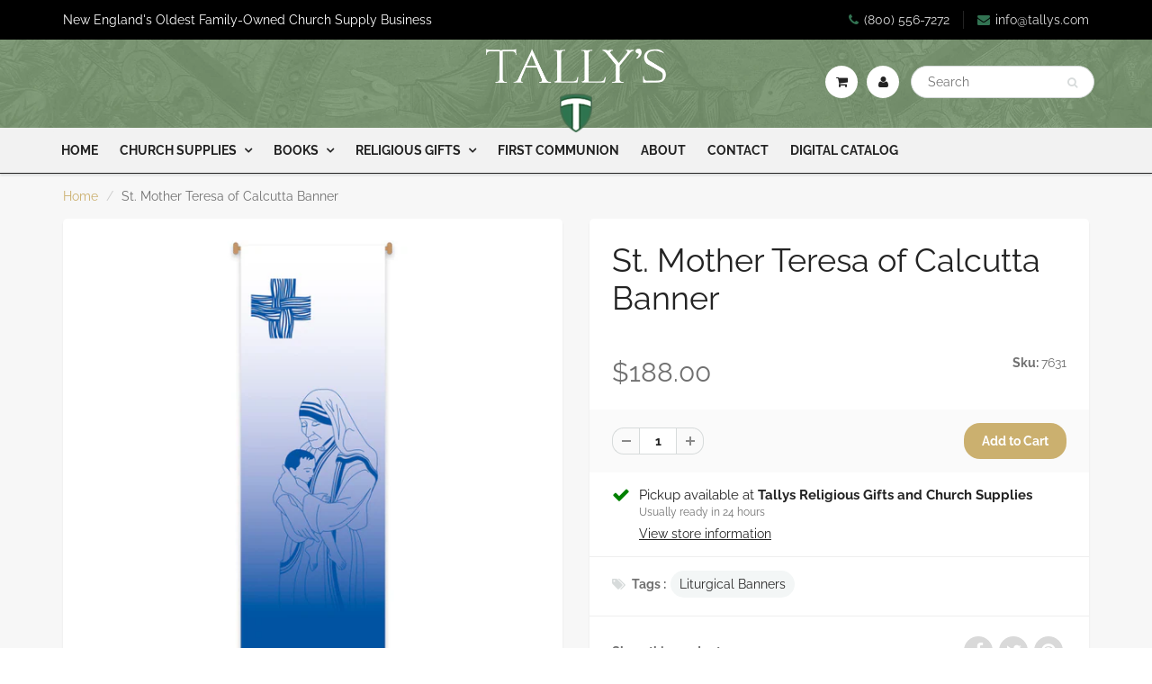

--- FILE ---
content_type: text/html; charset=utf-8
request_url: https://tallys.com/products/st-mother-teresa-of-calcutta-banner
body_size: 67012
content:
<!doctype html>
<html lang="en" class="noIE">
  <head>

    <!-- Basic page needs ================================================== -->
    <meta charset="utf-8">
    <meta name="viewport" content="width=device-width, initial-scale=1, maximum-scale=1">

    <!-- Title and description ================================================== -->
    <title>
      St. Mother Teresa of Calcutta Banner &ndash; Tally&#39;s
    </title>

    
    <meta name="description" content="Banner honors Blessed Mother Teresa of Calcutta.The banner creates a warm atmosphere; inspiring peace; quiet and prayer. Made of DECO (100% polyester) 9&#39; x 3&#39; Finished at top with open hem with wooden rod and hanging cord. Metal dowel incorporated in bottom hem.">
    

    <!-- Helpers ================================================== -->
     <meta property="og:url" content="https://tallys.com/products/st-mother-teresa-of-calcutta-banner">
 <meta property="og:site_name" content="Tally&#39;s">

  <meta property="og:type" content="product">
  <meta property="og:title" content="St. Mother Teresa of Calcutta Banner">
  
<meta property="og:image" content="http://tallys.com/cdn/shop/products/766-7131-met-appels-2000x2000pix-KW10-MR_1200x1200.jpg?v=1661535322">
<meta property="og:image:secure_url" content="https://tallys.com/cdn/shop/products/766-7131-met-appels-2000x2000pix-KW10-MR_1200x1200.jpg?v=1661535322">
  <meta property="og:price:amount" content="188.00">
  <meta property="og:price:currency" content="USD">


	
  		<meta property="og:description" content="Banner honors Blessed Mother Teresa of Calcutta.The banner creates a warm atmosphere; inspiring peace; quiet and prayer. Made of DECO (100% polyester) 9&#39; x 3&#39; Finished at top with open hem with wooden rod and hanging cord. Metal dowel incorporated in bottom hem.">
	






<meta name="twitter:card" content="summary">

  <meta name="twitter:title" content="St. Mother Teresa of Calcutta Banner">
  <meta name="twitter:description" content="Banner honors Blessed Mother Teresa of Calcutta.The banner creates a warm atmosphere; inspiring peace; quiet and prayer. Made of DECO (100% polyester) 9&#39; x 3&#39; Finished at top with open hem with wooden rod and hanging cord. Metal dowel incorporated in bottom hem.">
  <meta name="twitter:image" content="https://tallys.com/cdn/shop/products/766-7131-met-appels-2000x2000pix-KW10-MR_800x.jpg?v=1661535322">
  <meta name="twitter:image:width" content="240">
  <meta name="twitter:image:height" content="240">




    <!-- Canonical Handler ================================================== -->
    
      <link rel="canonical" href="https://tallys.com/products/st-mother-teresa-of-calcutta-banner">
    

    
    <meta name="viewport" content="width=device-width,initial-scale=1">
    <meta name="theme-color" content="#cbb06f">

    
    <link rel="shortcut icon" href="//tallys.com/cdn/shop/t/20/assets/favicon.png?v=49057918813566176981755020120" type="image/png" />
    
<style>
  @font-face {
  font-family: Raleway;
  font-weight: 400;
  font-style: normal;
  src: url("//tallys.com/cdn/fonts/raleway/raleway_n4.2c76ddd103ff0f30b1230f13e160330ff8b2c68a.woff2") format("woff2"),
       url("//tallys.com/cdn/fonts/raleway/raleway_n4.c057757dddc39994ad5d9c9f58e7c2c2a72359a9.woff") format("woff");
}

  @font-face {
  font-family: Raleway;
  font-weight: 400;
  font-style: normal;
  src: url("//tallys.com/cdn/fonts/raleway/raleway_n4.2c76ddd103ff0f30b1230f13e160330ff8b2c68a.woff2") format("woff2"),
       url("//tallys.com/cdn/fonts/raleway/raleway_n4.c057757dddc39994ad5d9c9f58e7c2c2a72359a9.woff") format("woff");
}

  @font-face {
  font-family: Raleway;
  font-weight: 700;
  font-style: normal;
  src: url("//tallys.com/cdn/fonts/raleway/raleway_n7.740cf9e1e4566800071db82eeca3cca45f43ba63.woff2") format("woff2"),
       url("//tallys.com/cdn/fonts/raleway/raleway_n7.84943791ecde186400af8db54cf3b5b5e5049a8f.woff") format("woff");
}

  @font-face {
  font-family: Raleway;
  font-weight: 400;
  font-style: italic;
  src: url("//tallys.com/cdn/fonts/raleway/raleway_i4.aaa73a72f55a5e60da3e9a082717e1ed8f22f0a2.woff2") format("woff2"),
       url("//tallys.com/cdn/fonts/raleway/raleway_i4.650670cc243082f8988ecc5576b6d613cfd5a8ee.woff") format("woff");
}

  :root {
    
--promo-bar-bg-color: #cbb06f;
--promo-bar-bg-color-H: 42;
--promo-bar-bg-color-S: 47%;
--promo-bar-bg-color-L: 62%;

    
--promo-bar-text-color: #ffffff;
--promo-bar-text-color-H: 0;
--promo-bar-text-color-S: 0%;
--promo-bar-text-color-L: 100%;

    
--header-bg-color: #000000;
--header-bg-color-H: 0;
--header-bg-color-S: 0%;
--header-bg-color-L: 0%;

    
--header-logo-color: #ffffff;
--header-logo-color-H: 0;
--header-logo-color-S: 0%;
--header-logo-color-L: 100%;

    
--header-text-color: #ffffff;
--header-text-color-H: 0;
--header-text-color-S: 0%;
--header-text-color-L: 100%;

    
--header-top-link-color: #dedede;
--header-top-link-color-H: 0;
--header-top-link-color-S: 0%;
--header-top-link-color-L: 87%;

    
--header-border-color: #232323;
--header-border-color-H: 0;
--header-border-color-S: 0%;
--header-border-color-L: 14%;

    
--nav-bg-color: #f2f2f2;
--nav-bg-color-H: 0;
--nav-bg-color-S: 0%;
--nav-bg-color-L: 95%;

    
--nav-mobile-bg-color: #f2f2f2;
--nav-mobile-bg-color-H: 0;
--nav-mobile-bg-color-S: 0%;
--nav-mobile-bg-color-L: 95%;

    
--nav-text-color: #232323;
--nav-text-color-H: 0;
--nav-text-color-S: 0%;
--nav-text-color-L: 14%;

    
--nav-hover-color: #cbb06f;
--nav-hover-color-H: 42;
--nav-hover-color-S: 47%;
--nav-hover-color-L: 62%;

    
--primary-color: #cbb06f;
--primary-color-H: 42;
--primary-color-S: 47%;
--primary-color-L: 62%;

    
--secondary-color: #327352;
--secondary-color-H: 150;
--secondary-color-S: 39%;
--secondary-color-L: 32%;

    
--heading-text-color: #232323;
--heading-text-color-H: 0;
--heading-text-color-S: 0%;
--heading-text-color-L: 14%;

    
--body-text-color: #707070;
--body-text-color-H: 0;
--body-text-color-S: 0%;
--body-text-color-L: 44%;

    
--link-hover-color: #ae8e3f;
--link-hover-color-H: 43;
--link-hover-color-S: 47%;
--link-hover-color-L: 46%;

    
--button-text-color: #ffffff;
--button-text-color-H: 0;
--button-text-color-S: 0%;
--button-text-color-L: 100%;

    
--regular-price-color: #282827;
--regular-price-color-H: 60;
--regular-price-color-S: 1%;
--regular-price-color-L: 15%;

    
--compare-price-color: #707070;
--compare-price-color-H: 0;
--compare-price-color-S: 0%;
--compare-price-color-L: 44%;

    
--body-bg-color: #f7f7f7;
--body-bg-color-H: 0;
--body-bg-color-S: 0%;
--body-bg-color-L: 97%;

    
--content-heading-color: #232323;
--content-heading-color-H: 0;
--content-heading-color-S: 0%;
--content-heading-color-L: 14%;

    
--content-text-color: #707070;
--content-text-color-H: 0;
--content-text-color-S: 0%;
--content-text-color-L: 44%;

    
--content-link-color: #cbb06f;
--content-link-color-H: 42;
--content-link-color-S: 47%;
--content-link-color-L: 62%;

    
--footer-bg-color: #eaeaea;
--footer-bg-color-H: 0;
--footer-bg-color-S: 0%;
--footer-bg-color-L: 92%;

    
--footer-heading-color: #232323;
--footer-heading-color-H: 0;
--footer-heading-color-S: 0%;
--footer-heading-color-L: 14%;

    
--footer-text-color: #232323;
--footer-text-color-H: 0;
--footer-text-color-S: 0%;
--footer-text-color-L: 14%;

    
--footer-link-color: #232323;
--footer-link-color-H: 0;
--footer-link-color-S: 0%;
--footer-link-color-L: 14%;

    
--footer-border-color: #eaeaea;
--footer-border-color-H: 0;
--footer-border-color-S: 0%;
--footer-border-color-L: 92%;

    
--footer-social-color: #cbb06f;
--footer-social-color-H: 42;
--footer-social-color-S: 47%;
--footer-social-color-L: 62%;

    --body-font: Raleway, sans-serif;
    --body-font-style: normal;
    --body-text-weight: 400;
    --body-text-size: 14px;
    --body-text-bolder: 700;
    --heading-font: Raleway, sans-serif;
    --heading-font-style: normal;
    --heading-font-weight: 400;
    --nav-text-weight: 600;
    --nav-text-transform: uppercase;
    --nav-text-size: 14px;
    --nav-header-text-size: 16px;
    --nav-link-text-size: 13px;
    --h1-text-size: 20px;
    --h2-text-size: 18px;
    --h3-text-size: 17px;
    --product-image-height: 200px;
    --product-image-max-height: px;
    --popup-heading-text-size: px;
    --popup-text-size: 18px;
    --select-icon-svg-path: //tallys.com/cdn/shop/t/20/assets/ico-select.svg?v=52490308435674659801755020120;
    --bg-repeat: no-repeat;--home-cta-text-color: #ffffff;
    --home-cta-text-size: 18px;

    --home-newsletter-text-color: #ffffff;
    --home-newsletter-text-size: 18px;

    --home-video-play-icon-color: #ffffff;

    --pwd-bg-image: //tallys.com/cdn/shop/t/20/assets/password-bg.jpg?v=18453832014055487421755020120;

    --hf-social-color: #d7dbdb;
    
    --primary-color-d-5: #c4a65c
  }
</style>
<link rel="preload" href="//tallys.com/cdn/shop/t/20/assets/apps.css?v=114056400287919373371755020120" as="style">
    <link rel="preload" href="//tallys.com/cdn/shop/t/20/assets/styles.css?v=182832303345221851071755020120" as="style">
    <link rel="preload" href="//tallys.com/cdn/shop/t/20/assets/flexslider.css?v=85540060078746615241755020120" as="style">
    <link rel="preload" href="//tallys.com/cdn/shop/t/20/assets/flexslider-product.css?v=146759178960305950671755020120" as="style">
    <link rel="preload" href="//tallys.com/cdn/shop/t/20/assets/scripts.js?v=62646327490548948471755020120" as="script">
    <link rel="preload" href="//tallys.com/cdn/shop/t/20/assets/jquery.js?v=105778841822381192391755020120" as="script">
    <link rel="preload" href="//tallys.com/cdn/shop/t/20/assets/lazysizes.js?v=68441465964607740661755020120" as="script">
    <link rel="preload" href="//tallys.com/cdn/shop/t/20/assets/jquery.magnific-popup.min.js?v=135689767880654324781755020120" as="script">
    <link rel="preload" href="//tallys.com/cdn/shop/t/20/assets/api.jquery.js?v=15441087994167375491755020120" as="script">
    <link rel="preload" href="//tallys.com/cdn/shop/t/20/assets/ajaxify-shop.js?v=107357251382134010361755020264" as="script"><link rel="preload" href="//tallys.com/cdn/shop/t/20/assets/jquery.owl.min.js?v=144676988721263812631755020120" as="script"><link href="//tallys.com/cdn/shop/t/20/assets/apps.css?v=114056400287919373371755020120" rel="stylesheet" type="text/css" media="all" />
    <link href="//tallys.com/cdn/shop/t/20/assets/styles.css?v=182832303345221851071755020120" rel="stylesheet" type="text/css" media="all" />

    <link href="//tallys.com/cdn/shop/t/20/assets/flexslider.css?v=85540060078746615241755020120" rel="stylesheet" type="text/css" media="all" />
    <link href="//tallys.com/cdn/shop/t/20/assets/flexslider-product.css?v=146759178960305950671755020120" rel="stylesheet" type="text/css" media="all" />

    

    <!-- Header hook for plugins ================================================== -->
    <script>window.performance && window.performance.mark && window.performance.mark('shopify.content_for_header.start');</script><meta name="google-site-verification" content="BUb0lCgYPtrFa8ZgVLQyBx_rZIOjZVwf8i8q_g_ndts">
<meta name="facebook-domain-verification" content="tb1wfhkkh34k9xkdt8smszrbehm7o5">
<meta id="shopify-digital-wallet" name="shopify-digital-wallet" content="/59048394961/digital_wallets/dialog">
<meta name="shopify-checkout-api-token" content="df6e15de02ed87deb5718bebfcdfe50f">
<link rel="alternate" type="application/json+oembed" href="https://tallys.com/products/st-mother-teresa-of-calcutta-banner.oembed">
<script async="async" src="/checkouts/internal/preloads.js?locale=en-US"></script>
<link rel="preconnect" href="https://shop.app" crossorigin="anonymous">
<script async="async" src="https://shop.app/checkouts/internal/preloads.js?locale=en-US&shop_id=59048394961" crossorigin="anonymous"></script>
<script id="apple-pay-shop-capabilities" type="application/json">{"shopId":59048394961,"countryCode":"US","currencyCode":"USD","merchantCapabilities":["supports3DS"],"merchantId":"gid:\/\/shopify\/Shop\/59048394961","merchantName":"Tally's","requiredBillingContactFields":["postalAddress","email","phone"],"requiredShippingContactFields":["postalAddress","email","phone"],"shippingType":"shipping","supportedNetworks":["visa","masterCard","amex","discover","elo","jcb"],"total":{"type":"pending","label":"Tally's","amount":"1.00"},"shopifyPaymentsEnabled":true,"supportsSubscriptions":true}</script>
<script id="shopify-features" type="application/json">{"accessToken":"df6e15de02ed87deb5718bebfcdfe50f","betas":["rich-media-storefront-analytics"],"domain":"tallys.com","predictiveSearch":true,"shopId":59048394961,"locale":"en"}</script>
<script>var Shopify = Shopify || {};
Shopify.shop = "tallys-inc.myshopify.com";
Shopify.locale = "en";
Shopify.currency = {"active":"USD","rate":"1.0"};
Shopify.country = "US";
Shopify.theme = {"name":"Copy of Tally's x PPWD | TALLY-105","id":136015249617,"schema_name":"ShowTime","schema_version":"6.4.7","theme_store_id":687,"role":"main"};
Shopify.theme.handle = "null";
Shopify.theme.style = {"id":null,"handle":null};
Shopify.cdnHost = "tallys.com/cdn";
Shopify.routes = Shopify.routes || {};
Shopify.routes.root = "/";</script>
<script type="module">!function(o){(o.Shopify=o.Shopify||{}).modules=!0}(window);</script>
<script>!function(o){function n(){var o=[];function n(){o.push(Array.prototype.slice.apply(arguments))}return n.q=o,n}var t=o.Shopify=o.Shopify||{};t.loadFeatures=n(),t.autoloadFeatures=n()}(window);</script>
<script>
  window.ShopifyPay = window.ShopifyPay || {};
  window.ShopifyPay.apiHost = "shop.app\/pay";
  window.ShopifyPay.redirectState = null;
</script>
<script id="shop-js-analytics" type="application/json">{"pageType":"product"}</script>
<script defer="defer" async type="module" src="//tallys.com/cdn/shopifycloud/shop-js/modules/v2/client.init-shop-cart-sync_CGREiBkR.en.esm.js"></script>
<script defer="defer" async type="module" src="//tallys.com/cdn/shopifycloud/shop-js/modules/v2/chunk.common_Bt2Up4BP.esm.js"></script>
<script type="module">
  await import("//tallys.com/cdn/shopifycloud/shop-js/modules/v2/client.init-shop-cart-sync_CGREiBkR.en.esm.js");
await import("//tallys.com/cdn/shopifycloud/shop-js/modules/v2/chunk.common_Bt2Up4BP.esm.js");

  window.Shopify.SignInWithShop?.initShopCartSync?.({"fedCMEnabled":true,"windoidEnabled":true});

</script>
<script>
  window.Shopify = window.Shopify || {};
  if (!window.Shopify.featureAssets) window.Shopify.featureAssets = {};
  window.Shopify.featureAssets['shop-js'] = {"shop-cart-sync":["modules/v2/client.shop-cart-sync_CQNAmp__.en.esm.js","modules/v2/chunk.common_Bt2Up4BP.esm.js"],"init-windoid":["modules/v2/client.init-windoid_BMafEeJe.en.esm.js","modules/v2/chunk.common_Bt2Up4BP.esm.js"],"shop-cash-offers":["modules/v2/client.shop-cash-offers_3d66YIS3.en.esm.js","modules/v2/chunk.common_Bt2Up4BP.esm.js","modules/v2/chunk.modal_Dk0o9ppo.esm.js"],"init-fed-cm":["modules/v2/client.init-fed-cm_B-WG4sqw.en.esm.js","modules/v2/chunk.common_Bt2Up4BP.esm.js"],"shop-toast-manager":["modules/v2/client.shop-toast-manager_DhuhblEJ.en.esm.js","modules/v2/chunk.common_Bt2Up4BP.esm.js"],"shop-button":["modules/v2/client.shop-button_B5xLHL5j.en.esm.js","modules/v2/chunk.common_Bt2Up4BP.esm.js"],"avatar":["modules/v2/client.avatar_BTnouDA3.en.esm.js"],"init-shop-email-lookup-coordinator":["modules/v2/client.init-shop-email-lookup-coordinator_hqFayTDE.en.esm.js","modules/v2/chunk.common_Bt2Up4BP.esm.js"],"init-shop-cart-sync":["modules/v2/client.init-shop-cart-sync_CGREiBkR.en.esm.js","modules/v2/chunk.common_Bt2Up4BP.esm.js"],"shop-login-button":["modules/v2/client.shop-login-button_g5QkWrqe.en.esm.js","modules/v2/chunk.common_Bt2Up4BP.esm.js","modules/v2/chunk.modal_Dk0o9ppo.esm.js"],"pay-button":["modules/v2/client.pay-button_Cuf0bNvL.en.esm.js","modules/v2/chunk.common_Bt2Up4BP.esm.js"],"init-shop-for-new-customer-accounts":["modules/v2/client.init-shop-for-new-customer-accounts_Bxwhl6__.en.esm.js","modules/v2/client.shop-login-button_g5QkWrqe.en.esm.js","modules/v2/chunk.common_Bt2Up4BP.esm.js","modules/v2/chunk.modal_Dk0o9ppo.esm.js"],"init-customer-accounts-sign-up":["modules/v2/client.init-customer-accounts-sign-up_al3d1WE3.en.esm.js","modules/v2/client.shop-login-button_g5QkWrqe.en.esm.js","modules/v2/chunk.common_Bt2Up4BP.esm.js","modules/v2/chunk.modal_Dk0o9ppo.esm.js"],"shop-follow-button":["modules/v2/client.shop-follow-button_B9MutJJO.en.esm.js","modules/v2/chunk.common_Bt2Up4BP.esm.js","modules/v2/chunk.modal_Dk0o9ppo.esm.js"],"checkout-modal":["modules/v2/client.checkout-modal_OBPaeP-J.en.esm.js","modules/v2/chunk.common_Bt2Up4BP.esm.js","modules/v2/chunk.modal_Dk0o9ppo.esm.js"],"init-customer-accounts":["modules/v2/client.init-customer-accounts_Brxa5h1K.en.esm.js","modules/v2/client.shop-login-button_g5QkWrqe.en.esm.js","modules/v2/chunk.common_Bt2Up4BP.esm.js","modules/v2/chunk.modal_Dk0o9ppo.esm.js"],"lead-capture":["modules/v2/client.lead-capture_BBBv1Qpe.en.esm.js","modules/v2/chunk.common_Bt2Up4BP.esm.js","modules/v2/chunk.modal_Dk0o9ppo.esm.js"],"shop-login":["modules/v2/client.shop-login_DoNRI_y4.en.esm.js","modules/v2/chunk.common_Bt2Up4BP.esm.js","modules/v2/chunk.modal_Dk0o9ppo.esm.js"],"payment-terms":["modules/v2/client.payment-terms_BlOJedZ2.en.esm.js","modules/v2/chunk.common_Bt2Up4BP.esm.js","modules/v2/chunk.modal_Dk0o9ppo.esm.js"]};
</script>
<script>(function() {
  var isLoaded = false;
  function asyncLoad() {
    if (isLoaded) return;
    isLoaded = true;
    var urls = ["https:\/\/cdn.doofinder.com\/shopify\/doofinder-installed.js?shop=tallys-inc.myshopify.com"];
    for (var i = 0; i < urls.length; i++) {
      var s = document.createElement('script');
      s.type = 'text/javascript';
      s.async = true;
      s.src = urls[i];
      var x = document.getElementsByTagName('script')[0];
      x.parentNode.insertBefore(s, x);
    }
  };
  if(window.attachEvent) {
    window.attachEvent('onload', asyncLoad);
  } else {
    window.addEventListener('load', asyncLoad, false);
  }
})();</script>
<script id="__st">var __st={"a":59048394961,"offset":-18000,"reqid":"ac1ab8ae-e116-4454-a165-eed13418aa1b-1762715448","pageurl":"tallys.com\/products\/st-mother-teresa-of-calcutta-banner","u":"e1655c47162e","p":"product","rtyp":"product","rid":6754248229073};</script>
<script>window.ShopifyPaypalV4VisibilityTracking = true;</script>
<script id="captcha-bootstrap">!function(){'use strict';const t='contact',e='account',n='new_comment',o=[[t,t],['blogs',n],['comments',n],[t,'customer']],c=[[e,'customer_login'],[e,'guest_login'],[e,'recover_customer_password'],[e,'create_customer']],r=t=>t.map((([t,e])=>`form[action*='/${t}']:not([data-nocaptcha='true']) input[name='form_type'][value='${e}']`)).join(','),a=t=>()=>t?[...document.querySelectorAll(t)].map((t=>t.form)):[];function s(){const t=[...o],e=r(t);return a(e)}const i='password',u='form_key',d=['recaptcha-v3-token','g-recaptcha-response','h-captcha-response',i],f=()=>{try{return window.sessionStorage}catch{return}},m='__shopify_v',_=t=>t.elements[u];function p(t,e,n=!1){try{const o=window.sessionStorage,c=JSON.parse(o.getItem(e)),{data:r}=function(t){const{data:e,action:n}=t;return t[m]||n?{data:e,action:n}:{data:t,action:n}}(c);for(const[e,n]of Object.entries(r))t.elements[e]&&(t.elements[e].value=n);n&&o.removeItem(e)}catch(o){console.error('form repopulation failed',{error:o})}}const l='form_type',E='cptcha';function T(t){t.dataset[E]=!0}const w=window,h=w.document,L='Shopify',v='ce_forms',y='captcha';let A=!1;((t,e)=>{const n=(g='f06e6c50-85a8-45c8-87d0-21a2b65856fe',I='https://cdn.shopify.com/shopifycloud/storefront-forms-hcaptcha/ce_storefront_forms_captcha_hcaptcha.v1.5.2.iife.js',D={infoText:'Protected by hCaptcha',privacyText:'Privacy',termsText:'Terms'},(t,e,n)=>{const o=w[L][v],c=o.bindForm;if(c)return c(t,g,e,D).then(n);var r;o.q.push([[t,g,e,D],n]),r=I,A||(h.body.append(Object.assign(h.createElement('script'),{id:'captcha-provider',async:!0,src:r})),A=!0)});var g,I,D;w[L]=w[L]||{},w[L][v]=w[L][v]||{},w[L][v].q=[],w[L][y]=w[L][y]||{},w[L][y].protect=function(t,e){n(t,void 0,e),T(t)},Object.freeze(w[L][y]),function(t,e,n,w,h,L){const[v,y,A,g]=function(t,e,n){const i=e?o:[],u=t?c:[],d=[...i,...u],f=r(d),m=r(i),_=r(d.filter((([t,e])=>n.includes(e))));return[a(f),a(m),a(_),s()]}(w,h,L),I=t=>{const e=t.target;return e instanceof HTMLFormElement?e:e&&e.form},D=t=>v().includes(t);t.addEventListener('submit',(t=>{const e=I(t);if(!e)return;const n=D(e)&&!e.dataset.hcaptchaBound&&!e.dataset.recaptchaBound,o=_(e),c=g().includes(e)&&(!o||!o.value);(n||c)&&t.preventDefault(),c&&!n&&(function(t){try{if(!f())return;!function(t){const e=f();if(!e)return;const n=_(t);if(!n)return;const o=n.value;o&&e.removeItem(o)}(t);const e=Array.from(Array(32),(()=>Math.random().toString(36)[2])).join('');!function(t,e){_(t)||t.append(Object.assign(document.createElement('input'),{type:'hidden',name:u})),t.elements[u].value=e}(t,e),function(t,e){const n=f();if(!n)return;const o=[...t.querySelectorAll(`input[type='${i}']`)].map((({name:t})=>t)),c=[...d,...o],r={};for(const[a,s]of new FormData(t).entries())c.includes(a)||(r[a]=s);n.setItem(e,JSON.stringify({[m]:1,action:t.action,data:r}))}(t,e)}catch(e){console.error('failed to persist form',e)}}(e),e.submit())}));const S=(t,e)=>{t&&!t.dataset[E]&&(n(t,e.some((e=>e===t))),T(t))};for(const o of['focusin','change'])t.addEventListener(o,(t=>{const e=I(t);D(e)&&S(e,y())}));const B=e.get('form_key'),M=e.get(l),P=B&&M;t.addEventListener('DOMContentLoaded',(()=>{const t=y();if(P)for(const e of t)e.elements[l].value===M&&p(e,B);[...new Set([...A(),...v().filter((t=>'true'===t.dataset.shopifyCaptcha))])].forEach((e=>S(e,t)))}))}(h,new URLSearchParams(w.location.search),n,t,e,['guest_login'])})(!0,!0)}();</script>
<script integrity="sha256-52AcMU7V7pcBOXWImdc/TAGTFKeNjmkeM1Pvks/DTgc=" data-source-attribution="shopify.loadfeatures" defer="defer" src="//tallys.com/cdn/shopifycloud/storefront/assets/storefront/load_feature-81c60534.js" crossorigin="anonymous"></script>
<script crossorigin="anonymous" defer="defer" src="//tallys.com/cdn/shopifycloud/storefront/assets/shopify_pay/storefront-65b4c6d7.js?v=20250812"></script>
<script data-source-attribution="shopify.dynamic_checkout.dynamic.init">var Shopify=Shopify||{};Shopify.PaymentButton=Shopify.PaymentButton||{isStorefrontPortableWallets:!0,init:function(){window.Shopify.PaymentButton.init=function(){};var t=document.createElement("script");t.src="https://tallys.com/cdn/shopifycloud/portable-wallets/latest/portable-wallets.en.js",t.type="module",document.head.appendChild(t)}};
</script>
<script data-source-attribution="shopify.dynamic_checkout.buyer_consent">
  function portableWalletsHideBuyerConsent(e){var t=document.getElementById("shopify-buyer-consent"),n=document.getElementById("shopify-subscription-policy-button");t&&n&&(t.classList.add("hidden"),t.setAttribute("aria-hidden","true"),n.removeEventListener("click",e))}function portableWalletsShowBuyerConsent(e){var t=document.getElementById("shopify-buyer-consent"),n=document.getElementById("shopify-subscription-policy-button");t&&n&&(t.classList.remove("hidden"),t.removeAttribute("aria-hidden"),n.addEventListener("click",e))}window.Shopify?.PaymentButton&&(window.Shopify.PaymentButton.hideBuyerConsent=portableWalletsHideBuyerConsent,window.Shopify.PaymentButton.showBuyerConsent=portableWalletsShowBuyerConsent);
</script>
<script data-source-attribution="shopify.dynamic_checkout.cart.bootstrap">document.addEventListener("DOMContentLoaded",(function(){function t(){return document.querySelector("shopify-accelerated-checkout-cart, shopify-accelerated-checkout")}if(t())Shopify.PaymentButton.init();else{new MutationObserver((function(e,n){t()&&(Shopify.PaymentButton.init(),n.disconnect())})).observe(document.body,{childList:!0,subtree:!0})}}));
</script>
<link id="shopify-accelerated-checkout-styles" rel="stylesheet" media="screen" href="https://tallys.com/cdn/shopifycloud/portable-wallets/latest/accelerated-checkout-backwards-compat.css" crossorigin="anonymous">
<style id="shopify-accelerated-checkout-cart">
        #shopify-buyer-consent {
  margin-top: 1em;
  display: inline-block;
  width: 100%;
}

#shopify-buyer-consent.hidden {
  display: none;
}

#shopify-subscription-policy-button {
  background: none;
  border: none;
  padding: 0;
  text-decoration: underline;
  font-size: inherit;
  cursor: pointer;
}

#shopify-subscription-policy-button::before {
  box-shadow: none;
}

      </style>

<script>window.performance && window.performance.mark && window.performance.mark('shopify.content_for_header.end');</script>

    <!--[if lt IE 9]>
    <script src="//html5shiv.googlecode.com/svn/trunk/html5.js" type="text/javascript"></script>
    <![endif]-->

    

    <script src="//tallys.com/cdn/shop/t/20/assets/jquery.js?v=105778841822381192391755020120"></script>
    <script src="//tallys.com/cdn/shop/t/20/assets/lazysizes.js?v=68441465964607740661755020120" async="async"></script>


    <!-- Theme Global App JS ================================================== -->
    <script>
      window.themeInfo = {name: "ShowTime"}
      var app = app || {
        data:{
          template:"product",
          money_format: "${{amount}}"
        }
      }
      window.theme = window.theme || {};
      window.theme.i18n = {
        addressError: "Error looking up that address",
        addressNoResults: "No results for that address",
        addressQueryLimit: "You have exceeded the Google API usage limit. Consider upgrading to a \u003ca href=\"https:\/\/developers.google.com\/maps\/premium\/usage-limits\"\u003ePremium Plan\u003c\/a\u003e.",
        authError: "There was a problem authenticating your Google Maps account.",
        productIsAvalable: "In stock! Usually ships within 24 hours.",
        productIsSoldOut: "Sorry!  This product is currently out of stock.",
        productAddToCart: "Add to Cart",
        productSoldOut: "Out of Stock",
        productUnavailable: "Unavailable",
        passwordPageClose: "Close"
      }
      window.theme.routes = {
        root: "\/",
        account: "\/account",
        accountLogin: "\/account\/login",
        accountLogout: "\/account\/logout",
        accountRegister: "\/account\/register",
        accountAddresses: "\/account\/addresses",
        collections: "\/collections",
        allProductsCollection: "\/collections\/all",
        search: "\/search",
        cart: "\/cart",
        cartAdd: "\/cart\/add",
        cartChange: "\/cart\/change",
        cartClear: "\/cart\/clear",
        productRecommendations: "\/recommendations\/products"
      }
    </script>
    <noscript>
  <style>
    .article_img_block > figure > img:nth-child(2), 
    .catalog_c .collection-box > img:nth-child(2),
    .gallery_container  .box > figure > img:nth-child(2),
    .image_with_text_container .box > figure > img:nth-child(2),
    .collection-list-row .box_1 > a > img:nth-child(2),
    .featured-products .product-image > a > img:nth-child(2){
      display: none !important
    }
  </style>
</noscript>

    <!-- Google Tag Manager -->
    <script>(function(w,d,s,l,i){w[l]=w[l]||[];w[l].push({'gtm.start':
    new Date().getTime(),event:'gtm.js'});var f=d.getElementsByTagName(s)[0],
    j=d.createElement(s),dl=l!='dataLayer'?'&l='+l:'';j.async=true;j.src=
    'https://www.googletagmanager.com/gtm.js?id='+i+dl;f.parentNode.insertBefore(j,f);
    })(window,document,'script','dataLayer','GTM-T6NMGMF');</script>
    <!-- End Google Tag Manager -->


    <script nowprocket nitro-exclude type="text/javascript" id="sa-dynamic-optimization" data-uuid="f7282765-d5d2-49f2-9fd7-084ee8447ebf" src="[data-uri]"></script>



    
  <link href="https://cdn.shopify.com/extensions/019a5d31-ba59-7dd9-a2d9-78a198b2aed1/madgic-checkout-validation-229/assets/orichi-limit-purchase.css" rel="stylesheet" type="text/css" media="all">
<link href="https://monorail-edge.shopifysvc.com" rel="dns-prefetch">
<script>(function(){if ("sendBeacon" in navigator && "performance" in window) {try {var session_token_from_headers = performance.getEntriesByType('navigation')[0].serverTiming.find(x => x.name == '_s').description;} catch {var session_token_from_headers = undefined;}var session_cookie_matches = document.cookie.match(/_shopify_s=([^;]*)/);var session_token_from_cookie = session_cookie_matches && session_cookie_matches.length === 2 ? session_cookie_matches[1] : "";var session_token = session_token_from_headers || session_token_from_cookie || "";function handle_abandonment_event(e) {var entries = performance.getEntries().filter(function(entry) {return /monorail-edge.shopifysvc.com/.test(entry.name);});if (!window.abandonment_tracked && entries.length === 0) {window.abandonment_tracked = true;var currentMs = Date.now();var navigation_start = performance.timing.navigationStart;var payload = {shop_id: 59048394961,url: window.location.href,navigation_start,duration: currentMs - navigation_start,session_token,page_type: "product"};window.navigator.sendBeacon("https://monorail-edge.shopifysvc.com/v1/produce", JSON.stringify({schema_id: "online_store_buyer_site_abandonment/1.1",payload: payload,metadata: {event_created_at_ms: currentMs,event_sent_at_ms: currentMs}}));}}window.addEventListener('pagehide', handle_abandonment_event);}}());</script>
<script id="web-pixels-manager-setup">(function e(e,d,r,n,o){if(void 0===o&&(o={}),!Boolean(null===(a=null===(i=window.Shopify)||void 0===i?void 0:i.analytics)||void 0===a?void 0:a.replayQueue)){var i,a;window.Shopify=window.Shopify||{};var t=window.Shopify;t.analytics=t.analytics||{};var s=t.analytics;s.replayQueue=[],s.publish=function(e,d,r){return s.replayQueue.push([e,d,r]),!0};try{self.performance.mark("wpm:start")}catch(e){}var l=function(){var e={modern:/Edge?\/(1{2}[4-9]|1[2-9]\d|[2-9]\d{2}|\d{4,})\.\d+(\.\d+|)|Firefox\/(1{2}[4-9]|1[2-9]\d|[2-9]\d{2}|\d{4,})\.\d+(\.\d+|)|Chrom(ium|e)\/(9{2}|\d{3,})\.\d+(\.\d+|)|(Maci|X1{2}).+ Version\/(15\.\d+|(1[6-9]|[2-9]\d|\d{3,})\.\d+)([,.]\d+|)( \(\w+\)|)( Mobile\/\w+|) Safari\/|Chrome.+OPR\/(9{2}|\d{3,})\.\d+\.\d+|(CPU[ +]OS|iPhone[ +]OS|CPU[ +]iPhone|CPU IPhone OS|CPU iPad OS)[ +]+(15[._]\d+|(1[6-9]|[2-9]\d|\d{3,})[._]\d+)([._]\d+|)|Android:?[ /-](13[3-9]|1[4-9]\d|[2-9]\d{2}|\d{4,})(\.\d+|)(\.\d+|)|Android.+Firefox\/(13[5-9]|1[4-9]\d|[2-9]\d{2}|\d{4,})\.\d+(\.\d+|)|Android.+Chrom(ium|e)\/(13[3-9]|1[4-9]\d|[2-9]\d{2}|\d{4,})\.\d+(\.\d+|)|SamsungBrowser\/([2-9]\d|\d{3,})\.\d+/,legacy:/Edge?\/(1[6-9]|[2-9]\d|\d{3,})\.\d+(\.\d+|)|Firefox\/(5[4-9]|[6-9]\d|\d{3,})\.\d+(\.\d+|)|Chrom(ium|e)\/(5[1-9]|[6-9]\d|\d{3,})\.\d+(\.\d+|)([\d.]+$|.*Safari\/(?![\d.]+ Edge\/[\d.]+$))|(Maci|X1{2}).+ Version\/(10\.\d+|(1[1-9]|[2-9]\d|\d{3,})\.\d+)([,.]\d+|)( \(\w+\)|)( Mobile\/\w+|) Safari\/|Chrome.+OPR\/(3[89]|[4-9]\d|\d{3,})\.\d+\.\d+|(CPU[ +]OS|iPhone[ +]OS|CPU[ +]iPhone|CPU IPhone OS|CPU iPad OS)[ +]+(10[._]\d+|(1[1-9]|[2-9]\d|\d{3,})[._]\d+)([._]\d+|)|Android:?[ /-](13[3-9]|1[4-9]\d|[2-9]\d{2}|\d{4,})(\.\d+|)(\.\d+|)|Mobile Safari.+OPR\/([89]\d|\d{3,})\.\d+\.\d+|Android.+Firefox\/(13[5-9]|1[4-9]\d|[2-9]\d{2}|\d{4,})\.\d+(\.\d+|)|Android.+Chrom(ium|e)\/(13[3-9]|1[4-9]\d|[2-9]\d{2}|\d{4,})\.\d+(\.\d+|)|Android.+(UC? ?Browser|UCWEB|U3)[ /]?(15\.([5-9]|\d{2,})|(1[6-9]|[2-9]\d|\d{3,})\.\d+)\.\d+|SamsungBrowser\/(5\.\d+|([6-9]|\d{2,})\.\d+)|Android.+MQ{2}Browser\/(14(\.(9|\d{2,})|)|(1[5-9]|[2-9]\d|\d{3,})(\.\d+|))(\.\d+|)|K[Aa][Ii]OS\/(3\.\d+|([4-9]|\d{2,})\.\d+)(\.\d+|)/},d=e.modern,r=e.legacy,n=navigator.userAgent;return n.match(d)?"modern":n.match(r)?"legacy":"unknown"}(),u="modern"===l?"modern":"legacy",c=(null!=n?n:{modern:"",legacy:""})[u],f=function(e){return[e.baseUrl,"/wpm","/b",e.hashVersion,"modern"===e.buildTarget?"m":"l",".js"].join("")}({baseUrl:d,hashVersion:r,buildTarget:u}),m=function(e){var d=e.version,r=e.bundleTarget,n=e.surface,o=e.pageUrl,i=e.monorailEndpoint;return{emit:function(e){var a=e.status,t=e.errorMsg,s=(new Date).getTime(),l=JSON.stringify({metadata:{event_sent_at_ms:s},events:[{schema_id:"web_pixels_manager_load/3.1",payload:{version:d,bundle_target:r,page_url:o,status:a,surface:n,error_msg:t},metadata:{event_created_at_ms:s}}]});if(!i)return console&&console.warn&&console.warn("[Web Pixels Manager] No Monorail endpoint provided, skipping logging."),!1;try{return self.navigator.sendBeacon.bind(self.navigator)(i,l)}catch(e){}var u=new XMLHttpRequest;try{return u.open("POST",i,!0),u.setRequestHeader("Content-Type","text/plain"),u.send(l),!0}catch(e){return console&&console.warn&&console.warn("[Web Pixels Manager] Got an unhandled error while logging to Monorail."),!1}}}}({version:r,bundleTarget:l,surface:e.surface,pageUrl:self.location.href,monorailEndpoint:e.monorailEndpoint});try{o.browserTarget=l,function(e){var d=e.src,r=e.async,n=void 0===r||r,o=e.onload,i=e.onerror,a=e.sri,t=e.scriptDataAttributes,s=void 0===t?{}:t,l=document.createElement("script"),u=document.querySelector("head"),c=document.querySelector("body");if(l.async=n,l.src=d,a&&(l.integrity=a,l.crossOrigin="anonymous"),s)for(var f in s)if(Object.prototype.hasOwnProperty.call(s,f))try{l.dataset[f]=s[f]}catch(e){}if(o&&l.addEventListener("load",o),i&&l.addEventListener("error",i),u)u.appendChild(l);else{if(!c)throw new Error("Did not find a head or body element to append the script");c.appendChild(l)}}({src:f,async:!0,onload:function(){if(!function(){var e,d;return Boolean(null===(d=null===(e=window.Shopify)||void 0===e?void 0:e.analytics)||void 0===d?void 0:d.initialized)}()){var d=window.webPixelsManager.init(e)||void 0;if(d){var r=window.Shopify.analytics;r.replayQueue.forEach((function(e){var r=e[0],n=e[1],o=e[2];d.publishCustomEvent(r,n,o)})),r.replayQueue=[],r.publish=d.publishCustomEvent,r.visitor=d.visitor,r.initialized=!0}}},onerror:function(){return m.emit({status:"failed",errorMsg:"".concat(f," has failed to load")})},sri:function(e){var d=/^sha384-[A-Za-z0-9+/=]+$/;return"string"==typeof e&&d.test(e)}(c)?c:"",scriptDataAttributes:o}),m.emit({status:"loading"})}catch(e){m.emit({status:"failed",errorMsg:(null==e?void 0:e.message)||"Unknown error"})}}})({shopId: 59048394961,storefrontBaseUrl: "https://tallys.com",extensionsBaseUrl: "https://extensions.shopifycdn.com/cdn/shopifycloud/web-pixels-manager",monorailEndpoint: "https://monorail-edge.shopifysvc.com/unstable/produce_batch",surface: "storefront-renderer",enabledBetaFlags: ["2dca8a86"],webPixelsConfigList: [{"id":"257982673","configuration":"{\"config\":\"{\\\"pixel_id\\\":\\\"G-GR2MW2G11B\\\",\\\"google_tag_ids\\\":[\\\"G-GR2MW2G11B\\\",\\\"GT-NGMSWJ7\\\"],\\\"target_country\\\":\\\"US\\\",\\\"gtag_events\\\":[{\\\"type\\\":\\\"begin_checkout\\\",\\\"action_label\\\":\\\"G-GR2MW2G11B\\\"},{\\\"type\\\":\\\"search\\\",\\\"action_label\\\":\\\"G-GR2MW2G11B\\\"},{\\\"type\\\":\\\"view_item\\\",\\\"action_label\\\":[\\\"G-GR2MW2G11B\\\",\\\"MC-EW2B1PSRDX\\\"]},{\\\"type\\\":\\\"purchase\\\",\\\"action_label\\\":[\\\"G-GR2MW2G11B\\\",\\\"MC-EW2B1PSRDX\\\"]},{\\\"type\\\":\\\"page_view\\\",\\\"action_label\\\":[\\\"G-GR2MW2G11B\\\",\\\"MC-EW2B1PSRDX\\\"]},{\\\"type\\\":\\\"add_payment_info\\\",\\\"action_label\\\":\\\"G-GR2MW2G11B\\\"},{\\\"type\\\":\\\"add_to_cart\\\",\\\"action_label\\\":\\\"G-GR2MW2G11B\\\"}],\\\"enable_monitoring_mode\\\":false}\"}","eventPayloadVersion":"v1","runtimeContext":"OPEN","scriptVersion":"b2a88bafab3e21179ed38636efcd8a93","type":"APP","apiClientId":1780363,"privacyPurposes":[],"dataSharingAdjustments":{"protectedCustomerApprovalScopes":["read_customer_address","read_customer_email","read_customer_name","read_customer_personal_data","read_customer_phone"]}},{"id":"120914129","configuration":"{\"pixel_id\":\"402010585064124\",\"pixel_type\":\"facebook_pixel\",\"metaapp_system_user_token\":\"-\"}","eventPayloadVersion":"v1","runtimeContext":"OPEN","scriptVersion":"ca16bc87fe92b6042fbaa3acc2fbdaa6","type":"APP","apiClientId":2329312,"privacyPurposes":["ANALYTICS","MARKETING","SALE_OF_DATA"],"dataSharingAdjustments":{"protectedCustomerApprovalScopes":["read_customer_address","read_customer_email","read_customer_name","read_customer_personal_data","read_customer_phone"]}},{"id":"shopify-app-pixel","configuration":"{}","eventPayloadVersion":"v1","runtimeContext":"STRICT","scriptVersion":"0450","apiClientId":"shopify-pixel","type":"APP","privacyPurposes":["ANALYTICS","MARKETING"]},{"id":"shopify-custom-pixel","eventPayloadVersion":"v1","runtimeContext":"LAX","scriptVersion":"0450","apiClientId":"shopify-pixel","type":"CUSTOM","privacyPurposes":["ANALYTICS","MARKETING"]}],isMerchantRequest: false,initData: {"shop":{"name":"Tally's","paymentSettings":{"currencyCode":"USD"},"myshopifyDomain":"tallys-inc.myshopify.com","countryCode":"US","storefrontUrl":"https:\/\/tallys.com"},"customer":null,"cart":null,"checkout":null,"productVariants":[{"price":{"amount":188.0,"currencyCode":"USD"},"product":{"title":"St. Mother Teresa of Calcutta Banner","vendor":"Tallys Inc","id":"6754248229073","untranslatedTitle":"St. Mother Teresa of Calcutta Banner","url":"\/products\/st-mother-teresa-of-calcutta-banner","type":""},"id":"40159122358481","image":{"src":"\/\/tallys.com\/cdn\/shop\/products\/766-7131-met-appels-2000x2000pix-KW10-MR.jpg?v=1661535322"},"sku":"7631","title":"Default Title","untranslatedTitle":"Default Title"}],"purchasingCompany":null},},"https://tallys.com/cdn","ae1676cfwd2530674p4253c800m34e853cb",{"modern":"","legacy":""},{"shopId":"59048394961","storefrontBaseUrl":"https:\/\/tallys.com","extensionBaseUrl":"https:\/\/extensions.shopifycdn.com\/cdn\/shopifycloud\/web-pixels-manager","surface":"storefront-renderer","enabledBetaFlags":"[\"2dca8a86\"]","isMerchantRequest":"false","hashVersion":"ae1676cfwd2530674p4253c800m34e853cb","publish":"custom","events":"[[\"page_viewed\",{}],[\"product_viewed\",{\"productVariant\":{\"price\":{\"amount\":188.0,\"currencyCode\":\"USD\"},\"product\":{\"title\":\"St. Mother Teresa of Calcutta Banner\",\"vendor\":\"Tallys Inc\",\"id\":\"6754248229073\",\"untranslatedTitle\":\"St. Mother Teresa of Calcutta Banner\",\"url\":\"\/products\/st-mother-teresa-of-calcutta-banner\",\"type\":\"\"},\"id\":\"40159122358481\",\"image\":{\"src\":\"\/\/tallys.com\/cdn\/shop\/products\/766-7131-met-appels-2000x2000pix-KW10-MR.jpg?v=1661535322\"},\"sku\":\"7631\",\"title\":\"Default Title\",\"untranslatedTitle\":\"Default Title\"}}]]"});</script><script>
  window.ShopifyAnalytics = window.ShopifyAnalytics || {};
  window.ShopifyAnalytics.meta = window.ShopifyAnalytics.meta || {};
  window.ShopifyAnalytics.meta.currency = 'USD';
  var meta = {"product":{"id":6754248229073,"gid":"gid:\/\/shopify\/Product\/6754248229073","vendor":"Tallys Inc","type":"","variants":[{"id":40159122358481,"price":18800,"name":"St. Mother Teresa of Calcutta Banner","public_title":null,"sku":"7631"}],"remote":false},"page":{"pageType":"product","resourceType":"product","resourceId":6754248229073}};
  for (var attr in meta) {
    window.ShopifyAnalytics.meta[attr] = meta[attr];
  }
</script>
<script class="analytics">
  (function () {
    var customDocumentWrite = function(content) {
      var jquery = null;

      if (window.jQuery) {
        jquery = window.jQuery;
      } else if (window.Checkout && window.Checkout.$) {
        jquery = window.Checkout.$;
      }

      if (jquery) {
        jquery('body').append(content);
      }
    };

    var hasLoggedConversion = function(token) {
      if (token) {
        return document.cookie.indexOf('loggedConversion=' + token) !== -1;
      }
      return false;
    }

    var setCookieIfConversion = function(token) {
      if (token) {
        var twoMonthsFromNow = new Date(Date.now());
        twoMonthsFromNow.setMonth(twoMonthsFromNow.getMonth() + 2);

        document.cookie = 'loggedConversion=' + token + '; expires=' + twoMonthsFromNow;
      }
    }

    var trekkie = window.ShopifyAnalytics.lib = window.trekkie = window.trekkie || [];
    if (trekkie.integrations) {
      return;
    }
    trekkie.methods = [
      'identify',
      'page',
      'ready',
      'track',
      'trackForm',
      'trackLink'
    ];
    trekkie.factory = function(method) {
      return function() {
        var args = Array.prototype.slice.call(arguments);
        args.unshift(method);
        trekkie.push(args);
        return trekkie;
      };
    };
    for (var i = 0; i < trekkie.methods.length; i++) {
      var key = trekkie.methods[i];
      trekkie[key] = trekkie.factory(key);
    }
    trekkie.load = function(config) {
      trekkie.config = config || {};
      trekkie.config.initialDocumentCookie = document.cookie;
      var first = document.getElementsByTagName('script')[0];
      var script = document.createElement('script');
      script.type = 'text/javascript';
      script.onerror = function(e) {
        var scriptFallback = document.createElement('script');
        scriptFallback.type = 'text/javascript';
        scriptFallback.onerror = function(error) {
                var Monorail = {
      produce: function produce(monorailDomain, schemaId, payload) {
        var currentMs = new Date().getTime();
        var event = {
          schema_id: schemaId,
          payload: payload,
          metadata: {
            event_created_at_ms: currentMs,
            event_sent_at_ms: currentMs
          }
        };
        return Monorail.sendRequest("https://" + monorailDomain + "/v1/produce", JSON.stringify(event));
      },
      sendRequest: function sendRequest(endpointUrl, payload) {
        // Try the sendBeacon API
        if (window && window.navigator && typeof window.navigator.sendBeacon === 'function' && typeof window.Blob === 'function' && !Monorail.isIos12()) {
          var blobData = new window.Blob([payload], {
            type: 'text/plain'
          });

          if (window.navigator.sendBeacon(endpointUrl, blobData)) {
            return true;
          } // sendBeacon was not successful

        } // XHR beacon

        var xhr = new XMLHttpRequest();

        try {
          xhr.open('POST', endpointUrl);
          xhr.setRequestHeader('Content-Type', 'text/plain');
          xhr.send(payload);
        } catch (e) {
          console.log(e);
        }

        return false;
      },
      isIos12: function isIos12() {
        return window.navigator.userAgent.lastIndexOf('iPhone; CPU iPhone OS 12_') !== -1 || window.navigator.userAgent.lastIndexOf('iPad; CPU OS 12_') !== -1;
      }
    };
    Monorail.produce('monorail-edge.shopifysvc.com',
      'trekkie_storefront_load_errors/1.1',
      {shop_id: 59048394961,
      theme_id: 136015249617,
      app_name: "storefront",
      context_url: window.location.href,
      source_url: "//tallys.com/cdn/s/trekkie.storefront.308893168db1679b4a9f8a086857af995740364f.min.js"});

        };
        scriptFallback.async = true;
        scriptFallback.src = '//tallys.com/cdn/s/trekkie.storefront.308893168db1679b4a9f8a086857af995740364f.min.js';
        first.parentNode.insertBefore(scriptFallback, first);
      };
      script.async = true;
      script.src = '//tallys.com/cdn/s/trekkie.storefront.308893168db1679b4a9f8a086857af995740364f.min.js';
      first.parentNode.insertBefore(script, first);
    };
    trekkie.load(
      {"Trekkie":{"appName":"storefront","development":false,"defaultAttributes":{"shopId":59048394961,"isMerchantRequest":null,"themeId":136015249617,"themeCityHash":"6714509299887764706","contentLanguage":"en","currency":"USD","eventMetadataId":"caabf8a6-29e9-4ad3-852a-7269184c5a7d"},"isServerSideCookieWritingEnabled":true,"monorailRegion":"shop_domain","enabledBetaFlags":["f0df213a"]},"Session Attribution":{},"S2S":{"facebookCapiEnabled":true,"source":"trekkie-storefront-renderer","apiClientId":580111}}
    );

    var loaded = false;
    trekkie.ready(function() {
      if (loaded) return;
      loaded = true;

      window.ShopifyAnalytics.lib = window.trekkie;

      var originalDocumentWrite = document.write;
      document.write = customDocumentWrite;
      try { window.ShopifyAnalytics.merchantGoogleAnalytics.call(this); } catch(error) {};
      document.write = originalDocumentWrite;

      window.ShopifyAnalytics.lib.page(null,{"pageType":"product","resourceType":"product","resourceId":6754248229073,"shopifyEmitted":true});

      var match = window.location.pathname.match(/checkouts\/(.+)\/(thank_you|post_purchase)/)
      var token = match? match[1]: undefined;
      if (!hasLoggedConversion(token)) {
        setCookieIfConversion(token);
        window.ShopifyAnalytics.lib.track("Viewed Product",{"currency":"USD","variantId":40159122358481,"productId":6754248229073,"productGid":"gid:\/\/shopify\/Product\/6754248229073","name":"St. Mother Teresa of Calcutta Banner","price":"188.00","sku":"7631","brand":"Tallys Inc","variant":null,"category":"","nonInteraction":true,"remote":false},undefined,undefined,{"shopifyEmitted":true});
      window.ShopifyAnalytics.lib.track("monorail:\/\/trekkie_storefront_viewed_product\/1.1",{"currency":"USD","variantId":40159122358481,"productId":6754248229073,"productGid":"gid:\/\/shopify\/Product\/6754248229073","name":"St. Mother Teresa of Calcutta Banner","price":"188.00","sku":"7631","brand":"Tallys Inc","variant":null,"category":"","nonInteraction":true,"remote":false,"referer":"https:\/\/tallys.com\/products\/st-mother-teresa-of-calcutta-banner"});
      }
    });


        var eventsListenerScript = document.createElement('script');
        eventsListenerScript.async = true;
        eventsListenerScript.src = "//tallys.com/cdn/shopifycloud/storefront/assets/shop_events_listener-3da45d37.js";
        document.getElementsByTagName('head')[0].appendChild(eventsListenerScript);

})();</script>
<script
  defer
  src="https://tallys.com/cdn/shopifycloud/perf-kit/shopify-perf-kit-2.1.2.min.js"
  data-application="storefront-renderer"
  data-shop-id="59048394961"
  data-render-region="gcp-us-central1"
  data-page-type="product"
  data-theme-instance-id="136015249617"
  data-theme-name="ShowTime"
  data-theme-version="6.4.7"
  data-monorail-region="shop_domain"
  data-resource-timing-sampling-rate="10"
  data-shs="true"
  data-shs-beacon="true"
  data-shs-export-with-fetch="true"
  data-shs-logs-sample-rate="1"
></script>
</head><body id="st-mother-teresa-of-calcutta-banner" class="template-product  " >
    
    <!-- Google Tag Manager (noscript) -->
    <noscript><iframe src="https://www.googletagmanager.com/ns.html?id=GTM-T6NMGMF"
    height="0" width="0" style="display:none;visibility:hidden"></iframe></noscript>
    <!-- End Google Tag Manager (noscript) -->
    
    <div class="wsmenucontainer clearfix">
      <div class="overlapblackbg"></div>
      

      <div id="shopify-section-header" class="shopify-section">

<div id="header" data-section-id="header" data-section-type="header-section">

        
        
<div class="header_top hidden-ms hidden-xs">
  <div class="container">
    <div class="top_menu">
      
      <ul>
        
        <li><span class="header-top-text"><p>New England's Oldest Family-Owned Church Supply Business</p></span></li>
        
      </ul>
      
    </div>
    <div class="hed_right">
      <ul>
        
        <li><a href="tel:(800) 556-7272"><span class="fa fa-phone"></span>(800) 556-7272</a></li>
        
        
        <li><a href="mailto:info@tallys.com"><span class="fa fa-envelope"></span>info@tallys.com</a></li>
        
      </ul>
    </div>
  </div>
</div>


<div class="logo-centered clearfix">
  
  <a href="/" style="max-width:200px">
    <img src="//tallys.com/cdn/shop/files/logo-combined-1_400x.png?v=1627573109"
         style="display: block;max-width:200px;margin: 0 auto;padding: 10px 0;"
         alt="Tally&#39;s "
         class="img-responsive" />
  </a>
  
</div>


        

        <div class="header_bot  enabled-sticky-menu ">
          <div class="header_content">
            <div class="container">

              
              <div id="nav">
  <nav class="navbar" role="navigation">
    <div class="navbar-header">
      
      <a href="/search" class="visible-ms visible-xs pull-right navbar-cart"><div class="cart-icon"><i class="fa fa-search"></i></div></a>
      
      
      <li class="dropdown-grid no-open-arrow visible-ms visible-xs account-icon-mobile navbar-cart">
        <a data-toggle="dropdown" href="javascript:;" class="dropdown-toggle navbar-cart" aria-expanded="true"><span class="icons"><i class="fa fa-user"></i></span></a>
        <div class="dropdown-grid-wrapper mobile-grid-wrapper">
          <div class="dropdown-menu no-padding col-xs-12 col-sm-5" role="menu">
            

<div class="menu_c acc_menu">
  <div class="menu_title clearfix">
    <h4>My Account</h4>
    
  </div>

  
    <div class="login_frm">
      <p class="text-center">Welcome to Tally&#39;s!</p>
      <div class="remember">
        <a href="/account/login?return_url=%2Faccount" class="signin_btn btn_c">Login</a>
        <a href="/account/register?return_url=%2Faccount" class="signin_btn btn_c">Create Account</a>
      </div>
    </div>
  
</div>

          </div>
        </div>
      </li>
      
      <a href="javascript:void(0);" data-href="/cart" class="visible-ms visible-xs pull-right navbar-cart cart-popup"><div class="cart-icon"><span class="count hidden">0</span><i class="fa fa-shopping-cart"></i></div></a>     
      <a href="#" class="visible-ms visible-xs pull-right navbar-cart" id="wsnavtoggle"><div class="cart-icon"><i class="fa fa-bars"></i></div></a>
      
    </div>
    <!-- code here -->
    <nav class="wsmenu clearfix multi-drop" role="navigation">
      <div class="drawer-close">
        <h5>Menu</h5>
        <i class="fa fa-close fa-2x" onclick="closeNav()"></i>
        <script>
          function closeNav() {
            $('.wsmenucontainer').removeClass('wsoffcanvasopener');
          }
        </script>
      </div>
      <ul class="mobile-sub wsmenu-list mega_menu_simple_menu">
        
        
        
        <li><a href="/"
            
               >Home</a></li>
        	
        
        
        <li class="has-submenu"><a href="/collections/church-furniture-and-accessories" aria-controls="megamenu_items-church-supplies" aria-haspopup="true" aria-expanded="false">Church Supplies<span class="arrow"></span></a>
          <ul id="megamenu_items-church-supplies" class="wsmenu-submenu">
            
              
         	   <li><a href="/collections/altar-bread">Altar Bread</a></li>
         	  
            
              
         	   <li><a href="/collections/altar-server-apparel">Altar Server Apparel</a></li>
         	  
            
              
         	   <li><a href="/collections/altar-wine">Altar Wine</a></li>
         	  
            
              
         	   <li><a href="/collections/candles-accessories">Candles &amp; Accessories</a></li>
         	  
            
              
         	   <li><a href="/collections/calendars-registers">Calendars &amp; Registers</a></li>
         	  
            
              
         	   <li><a href="/collections/clergy-apparel">Clergy Apparel</a></li>
         	  
            
              
         	   <li><a href="/collections/collection-baskets-plates">Collection Baskets &amp; Plates</a></li>
         	  
            
              
         	   <li><a href="/collections/communion-supplies">Communion Supplies</a></li>
         	  
            
              
         	   <li><a href="/collections/baptismal-garments">Baptismal Garments</a></li>
         	  
            
              
         	   <li><a href="/collections/flags-flag-sets">Flags &amp; Flag Sets</a></li>
         	  
            
              
         	   <li><a href="/collections/glassware">Glassware</a></li>
         	  
            
              
         	   <li><a href="/collections/incense-charcoal">Incense &amp; Charcoal</a></li>
         	  
            
              
         	   <li><a href="/collections/lent-easter">Lent &amp; Easter</a></li>
         	  
            
              
         	   <li><a href="/collections/liturgical-banners">Liturgical Banners</a></li>
         	  
            
              
         	   <li><a href="/collections/mass-linens">Mass Linens</a></li>
         	  
            
              
         	   <li><a href="/collections/memorial-church-supplies">Memorial</a></li>
         	  
            
              
         	   <li><a href="/collections/metalware">Metalware</a></li>
         	  
            
              
         	   <li><a href="/collections/palm-ashes">Palm &amp; Ashes</a></li>
         	  
            
              
         	   <li><a href="/collections/pyxes">Pyxes</a></li>
         	  
            
              
         	   <li><a href="/collections/sacristy-office-supplies">Sacristy &amp; Office Supplies</a></li>
         	  
            
              
         	   <li><a href="/collections/stationery">Stationery</a></li>
         	  
            
          </ul>
        </li>
        
        
        
        <li class="has-submenu"><a href="#" aria-controls="megamenu_items-books" aria-haspopup="true" aria-expanded="false">Books<span class="arrow"></span></a>
          <ul id="megamenu_items-books" class="wsmenu-submenu">
            
              
         	   <li><a href="/collections/annual-publications">Annual Publications</a></li>
         	  
            
              
         	   <li><a href="/collections/bibles">Bibles</a></li>
         	  
            
              
         	   <li><a href="/collections/catechisms">Catechisms</a></li>
         	  
            
              
         	   <li><a href="/collections/lectionary">Lectionary</a></li>
         	  
            
              
         	   <li><a href="/collections/liturgy">Liturgy</a></li>
         	  
            
              
         	   <li><a href="/collections/liturgy-of-the-hours-christian-prayer">Liturgy of the Hours/Christian Prayer</a></li>
         	  
            
              
         	   <li><a href="/collections/missals">Missals</a></li>
         	  
            
              
         	   <li><a href="/collections/spanish">Spanish</a></li>
         	  
            
              
         	   <li><a href="/collections/roman-missal">Roman Missal</a></li>
         	  
            
              
         	   <li><a href="/collections/rituals">Rituals</a></li>
         	  
            
              
         	   <li><a href="/collections/prayer">Prayer</a></li>
         	  
            
              
         	   <li><a href="/collections/way-of-the-cross-booklets">Way of the Cross Booklets</a></li>
         	  
            
              
         	   <li><a href="/collections/saint-books">Saints</a></li>
         	  
            
          </ul>
        </li>
        
        
        
        <li class="has-submenu"><a href="#" aria-controls="megamenu_items-religious-gifts" aria-haspopup="true" aria-expanded="false">Religious Gifts<span class="arrow"></span></a>
          <ul id="megamenu_items-religious-gifts" class="wsmenu-submenu">
            
              
         	   <li><a href="/collections/baptism-baby">Baptism Gifts</a></li>
         	  
            
              
         	   <li><a href="/collections/bracelets">Bracelets</a></li>
         	  
            
              
         	   <li><a href="/collections/childrens-books">Childrens Books</a></li>
         	  
            
              
         	   <li><a href="/collections/christmas">Christmas</a></li>
         	  
            
              
         	   <li><a href="/collections/music-box">Music Box</a></li>
         	  
            
              
         	   <li><a href="/collections/confirmation">Confirmation</a></li>
         	  
            
              
         	   <li><a href="/collections/icon-plaques">Icon Plaques</a></li>
         	  
            
              
         	   <li><a href="/collections/lapel-pins-pendants">Pins, Pendants, &amp; Scapulars</a></li>
         	  
            
              
         	   <li><a href="/collections/medals-and-crucifixes">Medals &amp; Crucifixes</a></li>
         	  
            
              
         	   <li><a href="/collections/pictures">Pictures</a></li>
         	  
            
              
         	   <li><a href="/collections/standing-crucifix">Standing Crucifix</a></li>
         	  
            
              
              <li class="has-submenu-sub"><a href="/collections/statues" aria-controls="megamenu_items-statues" aria-haspopup="true" aria-expanded="false">Statues<span class="left-arrow"></span></a>
                <ul class="wsmenu-submenu-sub" id="megamenu_items-statues">
                  
                    
                      <li><a href="/collections/male-saints">Male Saints</a></li>
                    
                  
                    
                      <li><a href="/collections/female-saints">Female Saints</a></li>
                    
                  
                    
                      <li><a href="/collections/statues">All Statues</a></li>
                    
                  
                    
                      <li><a href="/collections/our-lady">Our Lady</a></li>
                    
                  
                </ul>
              </li>
              
            
              
         	   <li><a href="/collections/wall-crucifixes">Wall Crucifixes</a></li>
         	  
            
              
         	   <li><a href="/collections/willow-tree-figurines">Willow Tree Figurines</a></li>
         	  
            
              
         	   <li><a href="/collections/holy-cards">Holy Cards/Bookmarks</a></li>
         	  
            
              
         	   <li><a href="/collections/irish-themed">Irish Themed</a></li>
         	  
            
              
         	   <li><a href="/collections/wedding-default-category">Wedding</a></li>
         	  
            
              
         	   <li><a href="/collections/artlifting-art-with-a-story">ART WITH A STORY</a></li>
         	  
            
              
         	   <li><a href="/collections/spanish-gifts">Spanish</a></li>
         	  
            
              
         	   <li><a href="/collections/car">Car</a></li>
         	  
            
              
         	   <li><a href="/collections/rosary-beads">Rosary Beads</a></li>
         	  
            
          </ul>
        </li>
        
        
        
        
        <li><a href="/collections/statues-first-communion"
            
               >First Communion</a></li>
        	
        
        
        
        <li><a href="/pages/about-us"
            
               >About</a></li>
        	
        
        
        
        <li><a href="/pages/contact"
            
               >Contact</a></li>
        	
        
        
        
        <li><a href="https://finelinemarketing.com/flipbook/Tally2026/"
             target="_blank"
               >digital catalog</a></li>
        	
        
      </ul>
    </nav>
    <ul class="hidden-xs nav navbar-nav navbar-right">
      <li class="dropdown-grid no-open-arrow">
        <a data-toggle="dropdown" href="javascript:void(0);" data-href="/cart" class="dropdown-toggle cart-popup" aria-expanded="true"><div class="cart-icon"><span class="count hidden">0</span><i class="fa fa-shopping-cart"></i></div></a>
        <div class="dropdown-grid-wrapper hidden">
          <div class="dropdown-menu no-padding col-xs-12 col-sm-9 col-md-7" role="menu">
            <div class="menu_c cart_menu">
    <div class="menu_title clearfix">
    <h4>Shopping Cart</h4>
  </div>
  
  <div class="cart_row">
    <div class="empty-cart">Your cart is currently empty.</div>
    <p><a href="javascript:void(0)" class="btn_c btn_close">Continue Shopping</a></p>
  </div>
  
</div>
<script>
  
</script>

          </div>
        </div>
      </li>
      
      <li class="dropdown-grid no-open-arrow">
        <a data-toggle="dropdown" href="javascript:;" class="dropdown-toggle" aria-expanded="true"><span class="icons"><i class="fa fa-user"></i></span></a>
        <div class="dropdown-grid-wrapper">
          <div class="dropdown-menu dropdown-menu-acc no-padding col-xs-12 col-sm-5 col-md-4 col-lg-3" role="menu">
            

<div class="menu_c acc_menu">
  <div class="menu_title clearfix">
    <h4>My Account</h4>
    
  </div>

  
    <div class="login_frm">
      <p class="text-center">Welcome to Tally&#39;s!</p>
      <div class="remember">
        <a href="/account/login?return_url=%2Faccount" class="signin_btn btn_c">Login</a>
        <a href="/account/register?return_url=%2Faccount" class="signin_btn btn_c">Create Account</a>
      </div>
    </div>
  
</div>

          </div>
        </div>
      </li>
      
      <li class="dropdown-grid no-open-arrow">
        
        <div class="fixed-search">
          


<form action="/search" method="get" role="search">
  <div class="menu_c search_menu">
    <div class="search_box">
      
      <input type="search" name="q" value="" class="txtbox" placeholder="Search" aria-label="Search">
      <button class="btn btn-link" type="submit" value="Search"><span class="fa fa-search"></span></button>
    </div>
  </div>
</form>
        </div>
        
      </li>
    </ul>
  </nav>
</div>

              

			  
            </div>
          </div>
        </div>
      </div><!-- /header -->









<style>
/*  This code is used to center logo vertically on different devices */


  .logo-centered {
    width:100%;
/*     background:#000000; */
    background-image: url(https://cdn.shopify.com/s/files/1/0590/4839/4961/files/header-bg.jpg?v=1627413981);
    background-size: cover;
    background-position: center;
/*     border-top:1px solid #232323; */
  }
  .logo-centered a {
    font-size:26px;
    padding:0;
    display: block;
    margin: 0 auto;
    margin-bottom: -15px;
    position:relative;
    z-index:3;
  }
  .logo-centered img {
    margin:0 auto;
    text-align: center;
    padding:10px 0;
    max-width:100%;
  }
  #header .logo-text {
		display: block;
		text-align: center;
		padding:20px 0;
	}

#header .navbar-toggle, #header .navbar-cart {
	
	padding-top: 9px;
	padding-bottom: 9px;
	
}
#header a.navbar-brand {
  height:auto;
}
/* @media (max-width: 600px) {
 #header .navbar-brand > img {
    max-width: 158px;
  }
} */
@media (max-width: 600px) {
	#header .navbar-toggle, #header .navbar-cart {
		
		padding-top: 15px;
		padding-bottom: 15px;
		
	}
}


@media (max-width: 900px) {

  #header #nav .navbar-nav > li > a {
    font-size: 12px;
    line-height: 32px;
    padding-left:7px;
    padding-right:7px;
  }

  #header .navbar-brand {
    font-size: 22px;
    line-height: 20px;
    
    padding:0 15px 0 0;
    
  }

  #header .right_menu > ul > li > a {
    margin: 0 0 0 5px;
  }
  #header #nav .navbar:not(.caret-bootstrap) .navbar-nav:not(.caret-bootstrap) li:not(.caret-bootstrap) > a.dropdown-toggle:not(.caret-bootstrap) > span.caret:not(.caret-bootstrap) {
    margin-left: 3px;
  }
}

@media  (min-width: 769px) and (max-width: 800px) {
  #header .hed_right, #header .top_menu {
    padding:0 !important;
  }
  #header .hed_right ul {
    display:block !important;
    
    float:right !important;
    
  }
  #header .hed_right .header-contact {
    margin-top:0 !important;
  }
  #header .top_menu {
    float:left !important;
  }
}

@media (max-width: 480px) {
	#header .hed_right ul li {
		margin: 0;
		padding: 0 5px;
		border: none;
		display: inline-block;
	}
}

.navbar:not(.no-border) .navbar-nav.dropdown-onhover>li:hover>a {
	margin-bottom:0;
}


figure.effect-chico img {
	-webkit-transform: scale(1) !important;
	transform: scale(1) !important;
}

figure.effect-chico:hover img {
	-webkit-transform: scale(1.2) !important;
	transform: scale(1.2) !important;
}

@media (min-width: 769px)
  {
   #header #nav .wsmenu > ul > li > a  {
	padding-top:15px;
	padding-bottom:15px;
   }
  }


  #header .nav > li:first-child > a {
    padding-left:0;
  }


  .promo-bar {
    font-size:18px;
  }
  .promo-bar p{
    font-size:18px;
  }
  #header .top_menu ul li {
    font-size:14px;
  }
  #header .hed_right ul li, #header span.header-top-text p {
    font-size:14px;
  }

</style>




<script type="application/ld+json">
{
  "@context": "http://schema.org",
  "@type": "Organization",
  "name": "Tally\u0026#39;s",
  
    
    "logo": "https:\/\/tallys.com\/cdn\/shop\/files\/logo-combined-1_200x.png?v=1627573109",
  
  "sameAs": [
    "",
    "https:\/\/www.facebook.com\/Tallys-Religious-Gifts-Church-Supplies-164526550350391\/",
    "",
    "",
    "",
    "",
    ""
  ],
  "url": "https:\/\/tallys.com"
}
</script>



</div>

      <div id="shopify-section-product" class="shopify-section">








<div>
  <div id="content">
    <div class="container" data-section-id="product" data-section-type="product-page-section" data-reviews-stars="false">
      
      <input id="product-handle" type="hidden" value="st-mother-teresa-of-calcutta-banner"/> <!--  using for JS -->
      


<ol class="breadcrumb">
  <li><a href="/" title="Home">Home</a></li>

  

  
  <li>St. Mother Teresa of Calcutta Banner</li>

  
</ol>


      
      <div class="pro_main_c">
        <div class="row swatch-product-id-6754248229073">
          <div class="col-lg-6 col-md-7 col-sm-6">
            

<div class="slider_1 clearfix" data-featured="" data-image="">
  

  <div id="image-block" data-zoom="enabled" data-product-single-media-group>
    <noscript>
      <img alt="St. Mother Teresa of Calcutta Banner"
           src="//tallys.com/cdn/shop/products/766-7131-met-appels-2000x2000pix-KW10-MR_700x.jpg?v=1661535322"
           srcset="//tallys.com/cdn/shop/products/766-7131-met-appels-2000x2000pix-KW10-MR_700x.jpg?v=1661535322 1x, //tallys.com/cdn/shop/products/766-7131-met-appels-2000x2000pix-KW10-MR_700x@2x.jpg?v=1661535322 2x, //tallys.com/cdn/shop/products/766-7131-met-appels-2000x2000pix-KW10-MR_700x@3x.jpg?v=1661535322 3x"
           />
    </noscript>
    <div class="flexslider product_gallery product_images-product product_images" id="product-6754248229073-gallery">
      <ul class="slides">
        
        <li data-thumbcaption="image" data-thumb="//tallys.com/cdn/shop/products/766-7131-met-appels-2000x2000pix-KW10-MR_150x@2x.jpg?v=1661535322" data-title="St. Mother Teresa of Calcutta Banner">

          
          
          

          <div id="FeaturedMedia-product-22509138247889-wrapper"
               class="product-single__media-wrapper js"
               
               
               
               data-product-single-media-wrapper
               data-media-id="product-22509138247889"
               tabindex="-1">

            

          
          

          
          
          
          
<a tabindex="-1" class="image-slide-link" href="//tallys.com/cdn/shop/products/766-7131-met-appels-2000x2000pix-KW10-MR_1400x.jpg?v=1661535322" title="St. Mother Teresa of Calcutta Banner">
            <img src="//tallys.com/cdn/shop/products/766-7131-met-appels-2000x2000pix-KW10-MR_300x.jpg?v=1661535322"
                 alt="St. Mother Teresa of Calcutta Banner"
                 data-index="0"
                 data-image-id="22509138247889"
                 class="lazyload blur-up"
                 data-src="//tallys.com/cdn/shop/products/766-7131-met-appels-2000x2000pix-KW10-MR_{width}x.jpg?v=1661535322"
                 data-widths="[180, 360, 540, 720, 900, 1080, 1296, 1512, 1728, 2048]"
                 data-aspectratio="1.0"
                 data-sizes="auto"
                 style="max-width:500.0px"
                 />
          </a>
          
           </div>
        </li>
        



      </ul>
      
</div>

    
    
   
  </div>
  
</div>


          </div>
          <div class="col-lg-6 col-md-5 col-sm-6">

            <div>
              
              <link href="http://schema.org/InStock" />
              

             <form method="post" action="/cart/add" id="product_form_6754248229073" accept-charset="UTF-8" class="shopify-product-form" enctype="multipart/form-data"><input type="hidden" name="form_type" value="product" /><input type="hidden" name="utf8" value="✓" />


                <div class="desc_blk">
                  <h1 style="padding:25px;">St. Mother Teresa of Calcutta Banner</h1>

                  
                  <!-- variations section  -->

                  
                  <div class="variations mt15">
                    <div class="row">
                      <div class="col-sm-12">

                        <select name="id" id="product-select-6754248229073" class="product-variants form-control hidden">
                           
                          
                          <option 
                                   selected="selected"  data-sku="7631" value="40159122358481">Default Title - $188.00 USD</option>
                          
                          
                        </select>

                        
                      </div>
                    </div>
                  </div>

                  <div class="price-sku">
					<div class="price  ">
                      
                       <span id="productPrice"  class="money">
                       	  $188.00
                       </span>
                      

                      <span id="comparePrice" class="money">
                         
                      </span>
                      <div id="unitPrice">
                        
                      </div>
                    </div>
                  
                   	<!-- product variant sku, vendor -->

                    
                    <div class="prod_sku_vend">
                      
                      <div class="variant-sku"><strong>Sku: </strong> 7631</div>
                      
                      
                       
                    </div>
                    

                    <!-- end product variant sku, vendor -->
                  </div>

                  
                  <div class="desc_blk_bot clearfix">
                     
                    <div class="qty product-page-qty"> <a class="minus_btn" ></a>

                      <input type="text" id="quantity" name="quantity" class="txtbox" value="1" min="1">
                      <a class="plus_btn" ></a>
                     </div>
                    
                   

                    
                    
                      <input type="submit" name="add" class="btn_c" id="addToCart" value="Add to Cart">
                    
                    
                  <div class="maximum-in-stock-error">Maximum quantity available reached.</div>
                  </div>
                  
                  

                  <!-- cart section end -->

                  <div
                    class="product-single__store-availability-container"
                    data-store-availability-container
                    data-product-title="St. Mother Teresa of Calcutta Banner"
                    data-has-only-default-variant="true"
                    data-base-url="https://tallys.com/"
                  >
                  </div>

                  

                  


                  <!-- bottom variations section  -->

                  

                  <!-- bottom variations section end  -->

                  <!-- product tags -->

                  
                  
                  <div class="tag_c clearfix product_tags">
                    
                    <ul>
                      <li>
                        <span><b><span class="fa fa-tags"></span>Tags :</b></span>
                        
                        <a class = "tag" href="/collections/all/liturgical-banners">Liturgical Banners</a>
                        
                      </li>
                    </ul>
                    
                  </div>
                  

                  <!-- end product tags -->

                  
                  

                  <!-- bottom cart section end -->

                  <div class="review_row clearfix">
                    
                    

                    <div class="share">
                      <p>Share this product</p>
                      <div class="social-sharing">
                        <ul>
                            <li><a target="_blank" href="//www.facebook.com/sharer/sharer.php?u=https://tallys.com/products/st-mother-teresa-of-calcutta-banner"><i class="fa fa-facebook"></i></a></li> 
  <li><a target="_blank" href="//twitter.com/intent/tweet?url=https://tallys.com/products/st-mother-teresa-of-calcutta-banner&via=&text=St. Mother Teresa of Calcutta Banner"><i class="fa fa-twitter"></i></a></li>
  <li><a href="javascript:void((function()%7Bvar%20e=document.createElement(&apos;script&apos;);e.setAttribute(&apos;type&apos;,&apos;text/javascript&apos;);e.setAttribute(&apos;charset&apos;,&apos;UTF-8&apos;);e.setAttribute(&apos;src&apos;,&apos;//assets.pinterest.com/js/pinmarklet.js?r=&apos;+Math.random()*99999999);document.body.appendChild(e)%7D)());"><i class="fa fa-pinterest"></i></a></li>
                        </ul>
                      </div>
                    </div>
                  </div>
                </div>
              <input type="hidden" name="product-id" value="6754248229073" /><input type="hidden" name="section-id" value="product" /></form>
            </div>
            
            

			
              <div class="tabing">
                 <ul class="nav nav-tabs">
                   
                   
                   <li class="active"><a href="#tab1" data-toggle="tab">Details</a></li>

                   
                    <li><a href="#tab2" data-toggle="tab">Shipping</a></li>
                   
                   
                   
                </ul>


               <div class="tab-content">
                 
                 
                 <div class="tab-pane active" id="tab1">
                    <div class="rte">
                      <p>Banner honors Blessed Mother Teresa of Calcutta.<br>The banner creates a warm atmosphere; inspiring peace; quiet and prayer. Made of DECO (100% polyester) 9' x 3' Finished at top with open hem with wooden rod and hanging cord. Metal dowel incorporated in bottom hem.</p>
                    </div>
                  </div>

                 
                  <div class="tab-pane" id="tab2">
                    <div class="rte">
                      
                      <p>We ship our orders via UPS and US Postal service. Shipments are billed at the prevailing rates for either shipping method. If your order arrives damaged, please retain all packaging and product. Call us an we will initiate a damage claim.  Custom items are non-returnable and require a signature on a quote before we place your order.</p>
<h3>Return policy for in store purchases:</h3>
<ul>
<li>Product must be in the original store packaging</li>
<li>Must have Sales receipt</li>
<li>If no sales receipt, credit will be issued by a Tally’s Gift Certificate</li>
</ul>
                      
                    </div>
                  </div>
                  
                  
                  

                </div>

              </div>
              

            
            
          </div>
        </div>

       
      </div>
      
        <script type="application/json" id="product-json-product">{"id":6754248229073,"title":"St. Mother Teresa of Calcutta Banner","handle":"st-mother-teresa-of-calcutta-banner","description":"\u003cp\u003eBanner honors Blessed Mother Teresa of Calcutta.\u003cbr\u003eThe banner creates a warm atmosphere; inspiring peace; quiet and prayer. Made of DECO (100% polyester) 9' x 3' Finished at top with open hem with wooden rod and hanging cord. Metal dowel incorporated in bottom hem.\u003c\/p\u003e","published_at":"2021-08-27T09:28:41-04:00","created_at":"2021-08-27T09:28:41-04:00","vendor":"Tallys Inc","type":"","tags":["Liturgical Banners"],"price":18800,"price_min":18800,"price_max":18800,"available":true,"price_varies":false,"compare_at_price":null,"compare_at_price_min":0,"compare_at_price_max":0,"compare_at_price_varies":false,"variants":[{"id":40159122358481,"title":"Default Title","option1":"Default Title","option2":null,"option3":null,"sku":"7631","requires_shipping":true,"taxable":true,"featured_image":null,"available":true,"name":"St. Mother Teresa of Calcutta Banner","public_title":null,"options":["Default Title"],"price":18800,"weight":1814,"compare_at_price":null,"inventory_management":null,"barcode":"","requires_selling_plan":false,"selling_plan_allocations":[]}],"images":["\/\/tallys.com\/cdn\/shop\/products\/766-7131-met-appels-2000x2000pix-KW10-MR.jpg?v=1661535322"],"featured_image":"\/\/tallys.com\/cdn\/shop\/products\/766-7131-met-appels-2000x2000pix-KW10-MR.jpg?v=1661535322","options":["Title"],"media":[{"alt":null,"id":22509138247889,"position":1,"preview_image":{"aspect_ratio":1.0,"height":800,"width":800,"src":"\/\/tallys.com\/cdn\/shop\/products\/766-7131-met-appels-2000x2000pix-KW10-MR.jpg?v=1661535322"},"aspect_ratio":1.0,"height":800,"media_type":"image","src":"\/\/tallys.com\/cdn\/shop\/products\/766-7131-met-appels-2000x2000pix-KW10-MR.jpg?v=1661535322","width":800}],"requires_selling_plan":false,"selling_plan_groups":[],"content":"\u003cp\u003eBanner honors Blessed Mother Teresa of Calcutta.\u003cbr\u003eThe banner creates a warm atmosphere; inspiring peace; quiet and prayer. Made of DECO (100% polyester) 9' x 3' Finished at top with open hem with wooden rod and hanging cord. Metal dowel incorporated in bottom hem.\u003c\/p\u003e"}</script>
        <script type="application/json" id="ModelJson-product">
          []
        </script>
      
    </div>
  </div>

</div>


</div>
<div id="shopify-section-product-recommendations" class="shopify-section">

</div>



<script type="application/ld+json">
{
  "@context": "http://schema.org/",
  "@type": "Product",
  "name": "St. Mother Teresa of Calcutta Banner",
  "url": "https:\/\/tallys.com\/products\/st-mother-teresa-of-calcutta-banner","image": [
      "https:\/\/tallys.com\/cdn\/shop\/products\/766-7131-met-appels-2000x2000pix-KW10-MR_800x.jpg?v=1661535322"
    ],"description": "Banner honors Blessed Mother Teresa of Calcutta.The banner creates a warm atmosphere; inspiring peace; quiet and prayer. Made of DECO (100% polyester) 9' x 3' Finished at top with open hem with wooden rod and hanging cord. Metal dowel incorporated in bottom hem.","sku": "7631","brand": {
    "@type": "Thing",
    "name": "Tallys Inc"
  },
  "offers": [{
        "@type" : "Offer","sku": "7631","availability" : "http://schema.org/InStock",
        "price" : 188.0,
        "priceCurrency" : "USD",
        "url" : "https:\/\/tallys.com\/products\/st-mother-teresa-of-calcutta-banner?variant=40159122358481"
      }
]
}
</script>


	  <div id="shopify-section-icon-buttons" class="shopify-section">
<div id="call-to-action" class="call-to-action-icon-buttons" >
  <div class="f_top">
    <div class="container">
      <div class="row">
        
          <div  class=" col-lg-12 col-md-12 col-sm-12 col-ms-12  col-xs-12">
           <div class="ftop_blk  bor_none ">
            <a href=""><h5>Back to Top <span class="fa fa-arrow-circle-right"></span></h5></a>
            <span class="icon"><i class="fa fa-"></i></span> 
           </div>
        </div>
        
      </div>
    </div>
  </div>
</div>
<style>
  .call-to-action-icon-buttons .f_top {
    background:#fff3cd;
  }
  .call-to-action-icon-buttons .f_top .ftop_blk {
    background:#fff3cd;
    border-right:1px solid #232323;
  }
  .call-to-action-icon-buttons .f_top .ftop_blk h5 {
    color:#232323;
  }
  .call-to-action-icon-buttons .f_top .icon {
    color:#327352;
  }
  .call-to-action-icon-buttons .fa-arrow-circle-right {
    color:#327352 !important;
  }
  @media (max-width: 480px) {
    .call-to-action-icon-buttons .f_top .ftop_blk {
      border-bottom: 1px solid #232323;
    }
  }
</style>

</div>
      <div id="shopify-section-footer" class="shopify-section">




<div id="footer" data-section-id="footer" data-section-type="footer" data-disclosure="false" >
  <div class="f_mid">
    <div class="container">
      <div class="row">
        <div class="row col-sm-12 col-md-7">
        
        
        	
            <div class=" foot_col col-sm-5 ">
              <h4>Quick Links</h4>
              
              <ul>
                
                <li><a href="/">Home</a></li>
                
                <li><a href="/pages/about-us">About Us</a></li>
                
                <li><a href="/pages/contact">Contact Us</a></li>
                
                <li><a href="/pages/shipping-and-returns">Shipping & Returns</a></li>
                
                <li><a href="/pages/privacy-and-cookie-policy">Privacy Policy</a></li>
                
              </ul>
              
              
            </div>

          
        
        
        	<div class=" foot_col col-sm-7 ">
              <h4>Address</h4>
              <div class="desc">
                <p>Tally's Religious Gifts &amp; Church Supplies<br>
1150 Pontiac Avenue<br>
Cranston, RI 02920<br>
<a href="https://goo.gl/maps/EaBDKxWab8J2" target="_blank">Map</a> | <a href="https://www.google.com/maps/dir//Tally's,+1150+Pontiac+Ave,+Cranston,+RI+02920/@41.7529178,-71.447625,18z/data=!4m16!1m6!3m5!1s0x89e44eebc6ecca7b:0x55e1b7205e2dab40!2sTally's!8m2!3d41.7527496!4d-71.4496292!4m8!1m0!1m5!1m1!1s0x89e44eebc6ecca7b:0x55e1b7205e2dab40!2m2!1d-71.4496292!2d41.7527497!3e0" target="_blank">Directions</a></p>
              </div>
              
              	
              		<div class="social">
  <ul>
    
    
    <li class="facebook">
      <a href="https://www.facebook.com/Tallys-Religious-Gifts-Church-Supplies-164526550350391/" target="_blank" title="Facebook"><span class="fa fa-facebook"></span></a>
    </li>
    
    
    
    
    
    
    
  </ul>
</div>
              	
              
            </div>

          
        
        
        	<div class=" foot_col col-sm-7 ">
              <h4>Hours</h4>
              <div class="desc">
                <p>Monday-Friday: 9am-5pm <br>Saturday: 9:30am-3pm<br>
Sunday: Closed</p>
              </div>
              
            </div>

          
        
        
        	<div class=" foot_col col-sm-7 ">
              <h4>Phone</h4>
              <div class="desc">
                <p>Toll Free: <a href="tel:8005567272">(800)-556-7272</a><br>
Local: <a href="tel:4013314400">(401)-331-4400</a></p>
              </div>
              
            </div>

          
        
        
        
        </div>
        <div class="catalog col-md-5 col-sm-none col-ms-none">
          
          	
          
          	
          
          	
          
          	
          
          	
          	  <div class="col-sm-6">
                <a href="https://finelinemarketing.com/flipbook/Tally2026/" target="_blank">
                  <img class="catalog-img" src="//tallys.com/cdn/shop/files/TallyCover2026_300x.jpg?v=1761742628" alt="Tally’s logo" />
                </a>
              </div>
          	  <div class="col-sm-6">
                <h4>Browse Our 2026/2027 Digital Catalog</h4>
                <p class="catalog-btn">
                  <a class="button" href="https://finelinemarketing.com/flipbook/Tally2026/" target="_blank">
                  	View Now
                  </a>
                </p>
                <a href="http://www.slabbinck.be/tally" target="_blank">
                  <img class="catalog-img" src="//tallys.com/cdn/shop/files/Slabbinck_logo2019_in_liturgy_300x.png?v=1627580728" alt="Slabbinck’s logo" />
                </a>
          	  </div>
          	
          
        </div>
      </div>


    </div>

  </div>

  <div style="border:1px solid #000;padding:5px 10px;text-align:center;background-color:#EAEAEA;"><a href="/pages/california-residents-proposition-65-compliance-notice" style="color:#000;font-weight:900;">California Residents Proposition 65 Compliance Notice</a></div>

  <div class="f_bot">
    <div class="container"><form method="post" action="/localization" id="localization_form" accept-charset="UTF-8" class="localization_form" enctype="multipart/form-data"><input type="hidden" name="form_type" value="localization" /><input type="hidden" name="utf8" value="✓" /><input type="hidden" name="_method" value="put" /><input type="hidden" name="return_to" value="/products/st-mother-teresa-of-calcutta-banner" /></form><div class="f_bot_left">Copyright &copy; 2025 Tally's</div>
      
      <div class="f_bot_right">
        <div class="partner">
          <ul class="list-inline">
            
            <li><svg class="payment-icon" xmlns="http://www.w3.org/2000/svg" role="img" aria-labelledby="pi-american_express" viewBox="0 0 38 24" width="38" height="24"><title id="pi-american_express">American Express</title><path fill="#000" d="M35 0H3C1.3 0 0 1.3 0 3v18c0 1.7 1.4 3 3 3h32c1.7 0 3-1.3 3-3V3c0-1.7-1.4-3-3-3Z" opacity=".07"/><path fill="#006FCF" d="M35 1c1.1 0 2 .9 2 2v18c0 1.1-.9 2-2 2H3c-1.1 0-2-.9-2-2V3c0-1.1.9-2 2-2h32Z"/><path fill="#FFF" d="M22.012 19.936v-8.421L37 11.528v2.326l-1.732 1.852L37 17.573v2.375h-2.766l-1.47-1.622-1.46 1.628-9.292-.02Z"/><path fill="#006FCF" d="M23.013 19.012v-6.57h5.572v1.513h-3.768v1.028h3.678v1.488h-3.678v1.01h3.768v1.531h-5.572Z"/><path fill="#006FCF" d="m28.557 19.012 3.083-3.289-3.083-3.282h2.386l1.884 2.083 1.89-2.082H37v.051l-3.017 3.23L37 18.92v.093h-2.307l-1.917-2.103-1.898 2.104h-2.321Z"/><path fill="#FFF" d="M22.71 4.04h3.614l1.269 2.881V4.04h4.46l.77 2.159.771-2.159H37v8.421H19l3.71-8.421Z"/><path fill="#006FCF" d="m23.395 4.955-2.916 6.566h2l.55-1.315h2.98l.55 1.315h2.05l-2.904-6.566h-2.31Zm.25 3.777.875-2.09.873 2.09h-1.748Z"/><path fill="#006FCF" d="M28.581 11.52V4.953l2.811.01L32.84 9l1.456-4.046H37v6.565l-1.74.016v-4.51l-1.644 4.494h-1.59L30.35 7.01v4.51h-1.768Z"/></svg>
</li>
            
            <li><svg class="payment-icon" version="1.1" xmlns="http://www.w3.org/2000/svg" role="img" x="0" y="0" width="38" height="24" viewBox="0 0 165.521 105.965" xml:space="preserve" aria-labelledby="pi-apple_pay"><title id="pi-apple_pay">Apple Pay</title><path fill="#000" d="M150.698 0H14.823c-.566 0-1.133 0-1.698.003-.477.004-.953.009-1.43.022-1.039.028-2.087.09-3.113.274a10.51 10.51 0 0 0-2.958.975 9.932 9.932 0 0 0-4.35 4.35 10.463 10.463 0 0 0-.975 2.96C.113 9.611.052 10.658.024 11.696a70.22 70.22 0 0 0-.022 1.43C0 13.69 0 14.256 0 14.823v76.318c0 .567 0 1.132.002 1.699.003.476.009.953.022 1.43.028 1.036.09 2.084.275 3.11a10.46 10.46 0 0 0 .974 2.96 9.897 9.897 0 0 0 1.83 2.52 9.874 9.874 0 0 0 2.52 1.83c.947.483 1.917.79 2.96.977 1.025.183 2.073.245 3.112.273.477.011.953.017 1.43.02.565.004 1.132.004 1.698.004h135.875c.565 0 1.132 0 1.697-.004.476-.002.952-.009 1.431-.02 1.037-.028 2.085-.09 3.113-.273a10.478 10.478 0 0 0 2.958-.977 9.955 9.955 0 0 0 4.35-4.35c.483-.947.789-1.917.974-2.96.186-1.026.246-2.074.274-3.11.013-.477.02-.954.022-1.43.004-.567.004-1.132.004-1.699V14.824c0-.567 0-1.133-.004-1.699a63.067 63.067 0 0 0-.022-1.429c-.028-1.038-.088-2.085-.274-3.112a10.4 10.4 0 0 0-.974-2.96 9.94 9.94 0 0 0-4.35-4.35A10.52 10.52 0 0 0 156.939.3c-1.028-.185-2.076-.246-3.113-.274a71.417 71.417 0 0 0-1.431-.022C151.83 0 151.263 0 150.698 0z" /><path fill="#FFF" d="M150.698 3.532l1.672.003c.452.003.905.008 1.36.02.793.022 1.719.065 2.583.22.75.135 1.38.34 1.984.648a6.392 6.392 0 0 1 2.804 2.807c.306.6.51 1.226.645 1.983.154.854.197 1.783.218 2.58.013.45.019.9.02 1.36.005.557.005 1.113.005 1.671v76.318c0 .558 0 1.114-.004 1.682-.002.45-.008.9-.02 1.35-.022.796-.065 1.725-.221 2.589a6.855 6.855 0 0 1-.645 1.975 6.397 6.397 0 0 1-2.808 2.807c-.6.306-1.228.511-1.971.645-.881.157-1.847.2-2.574.22-.457.01-.912.017-1.379.019-.555.004-1.113.004-1.669.004H14.801c-.55 0-1.1 0-1.66-.004a74.993 74.993 0 0 1-1.35-.018c-.744-.02-1.71-.064-2.584-.22a6.938 6.938 0 0 1-1.986-.65 6.337 6.337 0 0 1-1.622-1.18 6.355 6.355 0 0 1-1.178-1.623 6.935 6.935 0 0 1-.646-1.985c-.156-.863-.2-1.788-.22-2.578a66.088 66.088 0 0 1-.02-1.355l-.003-1.327V14.474l.002-1.325a66.7 66.7 0 0 1 .02-1.357c.022-.792.065-1.717.222-2.587a6.924 6.924 0 0 1 .646-1.981c.304-.598.7-1.144 1.18-1.623a6.386 6.386 0 0 1 1.624-1.18 6.96 6.96 0 0 1 1.98-.646c.865-.155 1.792-.198 2.586-.22.452-.012.905-.017 1.354-.02l1.677-.003h135.875" /><g><g><path fill="#000" d="M43.508 35.77c1.404-1.755 2.356-4.112 2.105-6.52-2.054.102-4.56 1.355-6.012 3.112-1.303 1.504-2.456 3.959-2.156 6.266 2.306.2 4.61-1.152 6.063-2.858" /><path fill="#000" d="M45.587 39.079c-3.35-.2-6.196 1.9-7.795 1.9-1.6 0-4.049-1.8-6.698-1.751-3.447.05-6.645 2-8.395 5.1-3.598 6.2-.95 15.4 2.55 20.45 1.699 2.5 3.747 5.25 6.445 5.151 2.55-.1 3.549-1.65 6.647-1.65 3.097 0 3.997 1.65 6.696 1.6 2.798-.05 4.548-2.5 6.247-5 1.95-2.85 2.747-5.6 2.797-5.75-.05-.05-5.396-2.101-5.446-8.251-.05-5.15 4.198-7.6 4.398-7.751-2.399-3.548-6.147-3.948-7.447-4.048" /></g><g><path fill="#000" d="M78.973 32.11c7.278 0 12.347 5.017 12.347 12.321 0 7.33-5.173 12.373-12.529 12.373h-8.058V69.62h-5.822V32.11h14.062zm-8.24 19.807h6.68c5.07 0 7.954-2.729 7.954-7.46 0-4.73-2.885-7.434-7.928-7.434h-6.706v14.894z" /><path fill="#000" d="M92.764 61.847c0-4.809 3.665-7.564 10.423-7.98l7.252-.442v-2.08c0-3.04-2.001-4.704-5.562-4.704-2.938 0-5.07 1.507-5.51 3.82h-5.252c.157-4.86 4.731-8.395 10.918-8.395 6.654 0 10.995 3.483 10.995 8.89v18.663h-5.38v-4.497h-.13c-1.534 2.937-4.914 4.782-8.579 4.782-5.406 0-9.175-3.222-9.175-8.057zm17.675-2.417v-2.106l-6.472.416c-3.64.234-5.536 1.585-5.536 3.95 0 2.288 1.975 3.77 5.068 3.77 3.95 0 6.94-2.522 6.94-6.03z" /><path fill="#000" d="M120.975 79.652v-4.496c.364.051 1.247.103 1.715.103 2.573 0 4.029-1.09 4.913-3.899l.52-1.663-9.852-27.293h6.082l6.863 22.146h.13l6.862-22.146h5.927l-10.216 28.67c-2.34 6.577-5.017 8.735-10.683 8.735-.442 0-1.872-.052-2.261-.157z" /></g></g></svg>
</li>
            
            <li><svg class="payment-icon" viewBox="0 0 38 24" width="38" height="24" role="img" aria-labelledby="pi-discover" fill="none" xmlns="http://www.w3.org/2000/svg"><title id="pi-discover">Discover</title><path fill="#000" opacity=".07" d="M35 0H3C1.3 0 0 1.3 0 3v18c0 1.7 1.4 3 3 3h32c1.7 0 3-1.3 3-3V3c0-1.7-1.4-3-3-3z"/><path d="M35 1c1.1 0 2 .9 2 2v18c0 1.1-.9 2-2 2H3c-1.1 0-2-.9-2-2V3c0-1.1.9-2 2-2h32z" fill="#fff"/><path d="M3.57 7.16H2v5.5h1.57c.83 0 1.43-.2 1.96-.63.63-.52 1-1.3 1-2.11-.01-1.63-1.22-2.76-2.96-2.76zm1.26 4.14c-.34.3-.77.44-1.47.44h-.29V8.1h.29c.69 0 1.11.12 1.47.44.37.33.59.84.59 1.37 0 .53-.22 1.06-.59 1.39zm2.19-4.14h1.07v5.5H7.02v-5.5zm3.69 2.11c-.64-.24-.83-.4-.83-.69 0-.35.34-.61.8-.61.32 0 .59.13.86.45l.56-.73c-.46-.4-1.01-.61-1.62-.61-.97 0-1.72.68-1.72 1.58 0 .76.35 1.15 1.35 1.51.42.15.63.25.74.31.21.14.32.34.32.57 0 .45-.35.78-.83.78-.51 0-.92-.26-1.17-.73l-.69.67c.49.73 1.09 1.05 1.9 1.05 1.11 0 1.9-.74 1.9-1.81.02-.89-.35-1.29-1.57-1.74zm1.92.65c0 1.62 1.27 2.87 2.9 2.87.46 0 .86-.09 1.34-.32v-1.26c-.43.43-.81.6-1.29.6-1.08 0-1.85-.78-1.85-1.9 0-1.06.79-1.89 1.8-1.89.51 0 .9.18 1.34.62V7.38c-.47-.24-.86-.34-1.32-.34-1.61 0-2.92 1.28-2.92 2.88zm12.76.94l-1.47-3.7h-1.17l2.33 5.64h.58l2.37-5.64h-1.16l-1.48 3.7zm3.13 1.8h3.04v-.93h-1.97v-1.48h1.9v-.93h-1.9V8.1h1.97v-.94h-3.04v5.5zm7.29-3.87c0-1.03-.71-1.62-1.95-1.62h-1.59v5.5h1.07v-2.21h.14l1.48 2.21h1.32l-1.73-2.32c.81-.17 1.26-.72 1.26-1.56zm-2.16.91h-.31V8.03h.33c.67 0 1.03.28 1.03.82 0 .55-.36.85-1.05.85z" fill="#231F20"/><path d="M20.16 12.86a2.931 2.931 0 100-5.862 2.931 2.931 0 000 5.862z" fill="url(#pi-paint0_linear)"/><path opacity=".65" d="M20.16 12.86a2.931 2.931 0 100-5.862 2.931 2.931 0 000 5.862z" fill="url(#pi-paint1_linear)"/><path d="M36.57 7.506c0-.1-.07-.15-.18-.15h-.16v.48h.12v-.19l.14.19h.14l-.16-.2c.06-.01.1-.06.1-.13zm-.2.07h-.02v-.13h.02c.06 0 .09.02.09.06 0 .05-.03.07-.09.07z" fill="#231F20"/><path d="M36.41 7.176c-.23 0-.42.19-.42.42 0 .23.19.42.42.42.23 0 .42-.19.42-.42 0-.23-.19-.42-.42-.42zm0 .77c-.18 0-.34-.15-.34-.35 0-.19.15-.35.34-.35.18 0 .33.16.33.35 0 .19-.15.35-.33.35z" fill="#231F20"/><path d="M37 12.984S27.09 19.873 8.976 23h26.023a2 2 0 002-1.984l.024-3.02L37 12.985z" fill="#F48120"/><defs><linearGradient id="pi-paint0_linear" x1="21.657" y1="12.275" x2="19.632" y2="9.104" gradientUnits="userSpaceOnUse"><stop stop-color="#F89F20"/><stop offset=".25" stop-color="#F79A20"/><stop offset=".533" stop-color="#F68D20"/><stop offset=".62" stop-color="#F58720"/><stop offset=".723" stop-color="#F48120"/><stop offset="1" stop-color="#F37521"/></linearGradient><linearGradient id="pi-paint1_linear" x1="21.338" y1="12.232" x2="18.378" y2="6.446" gradientUnits="userSpaceOnUse"><stop stop-color="#F58720"/><stop offset=".359" stop-color="#E16F27"/><stop offset=".703" stop-color="#D4602C"/><stop offset=".982" stop-color="#D05B2E"/></linearGradient></defs></svg></li>
            
            <li><svg class="payment-icon" viewBox="0 0 38 24" xmlns="http://www.w3.org/2000/svg" role="img" width="38" height="24" aria-labelledby="pi-master"><title id="pi-master">Mastercard</title><path opacity=".07" d="M35 0H3C1.3 0 0 1.3 0 3v18c0 1.7 1.4 3 3 3h32c1.7 0 3-1.3 3-3V3c0-1.7-1.4-3-3-3z"/><path fill="#fff" d="M35 1c1.1 0 2 .9 2 2v18c0 1.1-.9 2-2 2H3c-1.1 0-2-.9-2-2V3c0-1.1.9-2 2-2h32"/><circle fill="#EB001B" cx="15" cy="12" r="7"/><circle fill="#F79E1B" cx="23" cy="12" r="7"/><path fill="#FF5F00" d="M22 12c0-2.4-1.2-4.5-3-5.7-1.8 1.3-3 3.4-3 5.7s1.2 4.5 3 5.7c1.8-1.2 3-3.3 3-5.7z"/></svg></li>
            
            <li><svg class="payment-icon" xmlns="http://www.w3.org/2000/svg" role="img" viewBox="0 0 38 24" width="38" height="24" aria-labelledby="pi-shopify_pay"><title id="pi-shopify_pay">Shop Pay</title><path opacity=".07" d="M35 0H3C1.3 0 0 1.3 0 3v18c0 1.7 1.4 3 3 3h32c1.7 0 3-1.3 3-3V3c0-1.7-1.4-3-3-3z" fill="#000"/><path d="M35.889 0C37.05 0 38 .982 38 2.182v19.636c0 1.2-.95 2.182-2.111 2.182H2.11C.95 24 0 23.018 0 21.818V2.182C0 .982.95 0 2.111 0H35.89z" fill="#5A31F4"/><path d="M9.35 11.368c-1.017-.223-1.47-.31-1.47-.705 0-.372.306-.558.92-.558.54 0 .934.238 1.225.704a.079.079 0 00.104.03l1.146-.584a.082.082 0 00.032-.114c-.475-.831-1.353-1.286-2.51-1.286-1.52 0-2.464.755-2.464 1.956 0 1.275 1.15 1.597 2.17 1.82 1.02.222 1.474.31 1.474.705 0 .396-.332.582-.993.582-.612 0-1.065-.282-1.34-.83a.08.08 0 00-.107-.035l-1.143.57a.083.083 0 00-.036.111c.454.92 1.384 1.437 2.627 1.437 1.583 0 2.539-.742 2.539-1.98s-1.155-1.598-2.173-1.82v-.003zM15.49 8.855c-.65 0-1.224.232-1.636.646a.04.04 0 01-.069-.03v-2.64a.08.08 0 00-.08-.081H12.27a.08.08 0 00-.08.082v8.194a.08.08 0 00.08.082h1.433a.08.08 0 00.081-.082v-3.594c0-.695.528-1.227 1.239-1.227.71 0 1.226.521 1.226 1.227v3.594a.08.08 0 00.081.082h1.433a.08.08 0 00.081-.082v-3.594c0-1.51-.981-2.577-2.355-2.577zM20.753 8.62c-.778 0-1.507.24-2.03.588a.082.082 0 00-.027.109l.632 1.088a.08.08 0 00.11.03 2.5 2.5 0 011.318-.366c1.25 0 2.17.891 2.17 2.068 0 1.003-.736 1.745-1.669 1.745-.76 0-1.288-.446-1.288-1.077 0-.361.152-.657.548-.866a.08.08 0 00.032-.113l-.596-1.018a.08.08 0 00-.098-.035c-.799.299-1.359 1.018-1.359 1.984 0 1.46 1.152 2.55 2.76 2.55 1.877 0 3.227-1.313 3.227-3.195 0-2.018-1.57-3.492-3.73-3.492zM28.675 8.843c-.724 0-1.373.27-1.845.746-.026.027-.069.007-.069-.029v-.572a.08.08 0 00-.08-.082h-1.397a.08.08 0 00-.08.082v8.182a.08.08 0 00.08.081h1.433a.08.08 0 00.081-.081v-2.683c0-.036.043-.054.069-.03a2.6 2.6 0 001.808.7c1.682 0 2.993-1.373 2.993-3.157s-1.313-3.157-2.993-3.157zm-.271 4.929c-.956 0-1.681-.768-1.681-1.783s.723-1.783 1.681-1.783c.958 0 1.68.755 1.68 1.783 0 1.027-.713 1.783-1.681 1.783h.001z" fill="#fff"/></svg>
</li>
            
            <li><svg class="payment-icon" viewBox="0 0 38 24" xmlns="http://www.w3.org/2000/svg" role="img" width="38" height="24" aria-labelledby="pi-visa"><title id="pi-visa">Visa</title><path opacity=".07" d="M35 0H3C1.3 0 0 1.3 0 3v18c0 1.7 1.4 3 3 3h32c1.7 0 3-1.3 3-3V3c0-1.7-1.4-3-3-3z"/><path fill="#fff" d="M35 1c1.1 0 2 .9 2 2v18c0 1.1-.9 2-2 2H3c-1.1 0-2-.9-2-2V3c0-1.1.9-2 2-2h32"/><path d="M28.3 10.1H28c-.4 1-.7 1.5-1 3h1.9c-.3-1.5-.3-2.2-.6-3zm2.9 5.9h-1.7c-.1 0-.1 0-.2-.1l-.2-.9-.1-.2h-2.4c-.1 0-.2 0-.2.2l-.3.9c0 .1-.1.1-.1.1h-2.1l.2-.5L27 8.7c0-.5.3-.7.8-.7h1.5c.1 0 .2 0 .2.2l1.4 6.5c.1.4.2.7.2 1.1.1.1.1.1.1.2zm-13.4-.3l.4-1.8c.1 0 .2.1.2.1.7.3 1.4.5 2.1.4.2 0 .5-.1.7-.2.5-.2.5-.7.1-1.1-.2-.2-.5-.3-.8-.5-.4-.2-.8-.4-1.1-.7-1.2-1-.8-2.4-.1-3.1.6-.4.9-.8 1.7-.8 1.2 0 2.5 0 3.1.2h.1c-.1.6-.2 1.1-.4 1.7-.5-.2-1-.4-1.5-.4-.3 0-.6 0-.9.1-.2 0-.3.1-.4.2-.2.2-.2.5 0 .7l.5.4c.4.2.8.4 1.1.6.5.3 1 .8 1.1 1.4.2.9-.1 1.7-.9 2.3-.5.4-.7.6-1.4.6-1.4 0-2.5.1-3.4-.2-.1.2-.1.2-.2.1zm-3.5.3c.1-.7.1-.7.2-1 .5-2.2 1-4.5 1.4-6.7.1-.2.1-.3.3-.3H18c-.2 1.2-.4 2.1-.7 3.2-.3 1.5-.6 3-1 4.5 0 .2-.1.2-.3.2M5 8.2c0-.1.2-.2.3-.2h3.4c.5 0 .9.3 1 .8l.9 4.4c0 .1 0 .1.1.2 0-.1.1-.1.1-.1l2.1-5.1c-.1-.1 0-.2.1-.2h2.1c0 .1 0 .1-.1.2l-3.1 7.3c-.1.2-.1.3-.2.4-.1.1-.3 0-.5 0H9.7c-.1 0-.2 0-.2-.2L7.9 9.5c-.2-.2-.5-.5-.9-.6-.6-.3-1.7-.5-1.9-.5L5 8.2z" fill="#142688"/></svg></li>
            
          </ul>
        </div>

      </div>
      

    </div>
  </div>
</div>


</div>

      <script defer src="//tallys.com/cdn/shop/t/20/assets/jquery.magnific-popup.min.js?v=135689767880654324781755020120"></script>
      <script defer src="//tallys.com/cdn/shop/t/20/assets/api.jquery.js?v=15441087994167375491755020120"></script>
      <script defer src="//tallys.com/cdn/shop/t/20/assets/ajaxify-shop.js?v=107357251382134010361755020264"></script>

      

      
        <script defer src="//tallys.com/cdn/shop/t/20/assets/jquery.owl.min.js?v=144676988721263812631755020120"></script>
      

      <script defer src="//tallys.com/cdn/shop/t/20/assets/scripts.js?v=62646327490548948471755020120"></script>
    </div>
  

<style type="text/css">

    .adp-discount-tiers h4 {
    text-align: inherit;
    color: inherit;
    font-size: inherit;
    background-color: inherit;
}

table.adp-discount-table th {
    background-color: inherit;
    border-color: inherit;
    color: inherit;
    border-width: inherit;
    font-size: inherit;
    padding: inherit;
    text-align: center;
    border-style: solid;
}

table.adp-discount-table td {
    background-color: inherit;
    border-color: inherit;
    color: inherit;
    border-width: inherit;
    font-size: inherit;
    padding: inherit;
    text-align: center;
    border-style: solid;
}

table.adp-discount-table {
    min-width: 100%;
    max-width: inherit;
    border-color: inherit;
    border-width: inherit;
    font-family: inherit;
}

table.adp-discount-table td:last-child {
    color: inherit;
    background-color: inherit;
    font-family: inherit;
    font-size: inherit;
}


    div#appikon-notification-bar {
    font-size: 110%;
    background-color: #A1C65B;
    padding: 12px;
    color: #FFFFFF;
    font-family: inherit;
    z-index: 9999999999999;
    display: none;
    left: 0px;
    width: 100%;
    margin: 0px;
    margin-bottom: 20px;
    text-align: center;
    text-transform: none;
}

.appikon-cart-item-success-notes, .appikon-cart-item-upsell-notes {
    display: block;
    font-weight: bold;
    color: #0078BD;
    font-size: 100%;
}

#appikon-discount-item {
    font-size: 70%;
    padding-top: 5px;
    padding-bottom: 5px;
}

#appikon-summary-item {
    font-size: 70%;
    padding-top: 5px;
    padding-bottom: 5px;
}


    .push-down {
        margin-top: 50px!important;
    }

    div#shopacado-banner {
        position: absolute;
        top: 0;
        left: 0;
        background-color: #DDEEEE;
        width: 100%;
        height: 50px;
        z-index:99999;
    }

    div#shopacado-banner-content {
        width: 800px;
        margin: 0 auto;
        padding: 10px;
        text-align: center
    }

    .adp-vol-wrapper {
        margin-top: 20px;
        margin-bottom: 20px;
    }

    .appikon-cart-item-unit-price .original_price,
    .appikon-cart-item-line-price .original_price {
        display: block;
        text-decoration: line-through !important;
    }

    .appikon-cart-item-price,
    .appikon-cart-total,
    .appikon-cart-item-line-price .discounted_price,
    .appikon-cart-item-unit-price .discounted_price {
        display: block;
        font-weight: bold;
    }

    .appikon-cart-item-success-notes a,
    .appikon-cart-item-upsell-notes a {
        color: #0078bd;
    }

    .wholesale-cart-total {
        display: block;
        font-weight: bold;
    }

    .wholesale-original-cart-total {
        display: block;
    }

    .appikon-messages {
        display: block;
    }

    .summary-line-note {
        padding-right: 10px;
    }

    .summary-line-discount {
        color: #0078bd;
    }

    #appikon-discount-code {
        max-width: 150px;
        display: inline-block;
        height: 40px;
    }

    #appikon-remove-discount-code {
        margin-right: 5px;
        color: red;
        font-size: 85%;
        border: none;
        background: none;
    }

    #apply-appikon-discount {
        display: inline-block;
        max-width: 200px;
        vertical-align: top;
        height: 40px;
    }

    .appikon-discount-code-error {
        color: red;
        white-space: nowrap;
    }

    table.adp-discount-table tr:first-child td:after {
        border: none;
    }

    div#appikon-notification-bar span {
        display: block;
    }

    div#appikon-notification-bar span.money {
        display: inline-block;
    }

    div#appikon-close-notification {
        float: right;
        font-weight: bold;
        height: 0;
        overflow: visible;
        cursor: pointer;
        margin-right: 2em;
    }

    .adp-eqs {
        display: none;
    }

    .adp-product-bundle .adp-product-wrapper,
    .adp-product-bundle .bundle-plus,
    .adp-product-bundle .bundle-total {
        display: inline-block;
        text-align: center;
        vertical-align: middle;
    }


    .adp-bundle-wrapper .adp-product-bundle .adp-info-wrapper a {
        text-decoration: none;
    }

    #two-product.adp-product-bundle .bundle-plus img {
        position: relative;
        max-width: 35px;
        min-width: 12px;
    }

    #three-product.adp-product-bundle.button-under .bundle-plus img {
        position: relative;
        margin-left: 0px;
        max-width: 22px !important;
        min-width: 12px;
    }

    #three-product.adp-product-bundle.with-total .bundle-plus img {
        position: relative;
        margin-left: -22% !important;
        max-width: 22px !important;
        min-width: 12px;
    }

    #four-product.adp-product-bundle.button-under .bundle-plus img {
        position: relative;
        margin-left: -22% !important;
        max-width: 22px !important;
        min-width: 12px;
    }

    #four-product.adp-product-bundle.with-total .bundle-plus img {
        position: relative;
        margin-left: -22% !important;
        max-width: 22px !important;
        min-width: 12px;
    }

    #over-four-product.adp-product-bundle .bundle-plus img {
        position: relative;
        min-width: 12px;
    }

    .adp-product-bundle .adp-product-wrapper {
        line-height: 15px;
    }

    .adp-product-bundle .adp-product-wrapper img {
        width: 80%;
    }

    .adp-product-bundle .bundle-name p.product-title {
        margin-bottom: 5px;
    }

    p.product-quantity {
        color: #6b6b6b;
        font-size: 12px;
    }

    .adp-product-bundle .adp-price {
        margin-bottom: 5px;
        display: inline-block;
        margin-right: 5px;
        width: 100%;
    }

    .adp-product-bundle .buy-bundle input.addtocart {
        padding: 5px 10px;
        background-color: #222;
        color: #FFF;
        border: none;
    }

    .appikon-variants-container select {
        width: 100%;
        margin-bottom: 5px
    }

    .adp-product-bundle .appikon-variants-container {
        border: none;
        margin: 0;
        padding: 0;
    }

    .adp-product-bundle .adp-price.regular {
        color: #bbb;
        text-decoration: line-through;
    }

    .adp-product-bundle .adp-product-wrapper {
        vertical-align: top !important;
        line-height: 15px;
        text-align: left;
    }

    .adp-product-bundle .adp-image {
        min-height: 130px;
        max-height: 130px;
        line-height: 125px;
        border: 1px solid #d9d9d9;
        background: #fff;
        text-align: center;
    }

    .adp-product-bundle .adp-image img {
        max-height: 115px;
        max-width: 100%;
        vertical-align: middle;
        height: auto;
        width: auto;
    }

    .adp-bundle-wrapper .adp-product-bundle button {
        display: inline-block;
        padding: 4px 10px 4px;
        margin-bottom: 0;
        text-shadow: 0 -1px 0 rgba(0, 0, 0, 0.1);
        color: #ffffff;
        text-align: center;
        vertical-align: middle;
        background-repeat: repeat-x;
        border: 1px solid #cccccc;
        border-bottom-color: #b3b3b3;
        -webkit-border-radius: 4px;
        -moz-border-radius: 4px;
        border-radius: 4px;
        -webkit-box-shadow: inset 0 1px 0 rgba(255, 255, 255, 0.2), 0 1px 2px rgba(0, 0, 0, 0.05);
        -moz-box-shadow: inset 0 1px 0 rgba(255, 255, 255, 0.2), 0 1px 2px rgba(0, 0, 0, 0.05);
        box-shadow: inset 0 1px 0 rgba(255, 255, 255, 0.2), 0 1px 2px rgba(0, 0, 0, 0.05);
        cursor: pointer;
        background-color: #414141;
        background-image: -moz-linear-gradient(top, #555555, #222222);
        background-image: -ms-linear-gradient(top, #555555, #222222);
        background-image: -webkit-gradient(linear, 0 0, 0 100%, from(#555555), to(#222222));
        background-image: -webkit-linear-gradient(top, #555555, #222222);
        background-image: -o-linear-gradient(top, #555555, #222222);
        background-image: linear-gradient(top, #555555, #222222);
        background-repeat: repeat-x;
        filter: progid: DXImageTransform.Microsoft.gradient(startColorstr='#555555', endColorstr='#222222', GradientType=0);
        border-color: #222222 #222222 #000000;
        border-color: rgba(0, 0, 0, 0.1) rgba(0, 0, 0, 0.1) rgba(0, 0, 0, 0.25);
        filter: progid: dximagetransform.microsoft.gradient(enabled=false);
        padding: 5px 10px;
    }

    .adp-product-bundle button .top-button {
        font-size: 12px;
        border-bottom: 1px solid rgba(0, 0, 0, 0.2);
        display: block;
        padding: 0 5px 2px 5px;
    }

    .adp-product-bundle button .bottom-button {
        font-size: 14px;
        padding: 2px 5px 0 5px;
        display: block;
        border-top: 1px solid rgba(255, 255, 255, 0.1);
    }

    .adp-product-bundle .adp-price {
        position: static;
        background: none;
        text-align: left;
        padding: 0;
    }

    .adp-product-bundle .adp-eqs {
        width: auto;
        margin: 0 10px;
    }

    #two-product.adp-product-bundle .adp-product-wrapper {
        width: 46%;
    }

    #two-product.adp-product-bundle .bundle-plus {
        font-size: 75px
    }

    #two-product.adp-product-bundle.with-total .bundle-total {
        width: 100%;
        margin: 10px 0 0 0;
        text-align: right;
        display: inline-block;
    }

    #three-product.adp-product-bundle .adp-product-wrapper {
        width: 28%;
    }

    #three-product.adp-product-bundle .bundle-plus {
        width: 3.1%;
        font-size: 50px
    }

    #four-product.adp-product-bundle.button-under .adp-product-wrapper {
        width: 21.2%;
    }

    #four-product.adp-product-bundle.with-total .adp-product-wrapper {
        width: 17%;
    }

    #four-product.adp-product-bundle.button-under .bundle-plus {
        width: 5%;
        font-size: 40px
    }

    #four-product.adp-product-bundle .bundle-plus {
        width: 3%;
        font-size: 40px
    }

    #over-four-product.adp-product-bundle .adp-product-wrapper {
        width: 17%;
    }

    #over-four-product.adp-product-bundle .bundle-plus {
        width: 3.5%;
        font-size: 40px
    }

    .with-total .bundle-total button {
        white-space: normal;
    }

    #two-product.adp-product-bundle.with-total .adp-product-wrapper {
        flex: 1;
        flex-basis: 115px;
    }

    #three-product.adp-product-bundle.with-total .adp-product-wrapper {
        flex: 1;
        flex-basis: 100px;
    }

    #three-product.adp-product-bundle.with-total .bundle-total button {
        width: 100%;
        margin-top: 0px;
    }

    .adp-product-bundle.with-total .bundle-total .adp-eqs {
        width: 23px;
    }

    .adp-product-bundle.with-total .bundle-total .adp-eqs img {
        margin: auto;
        max-width: 23px;
        height: 16px;
    }

    #four-product.adp-product-bundle.with-total .adp-product-wrapper,
    #four-product.adp-product-bundle.with-total .bundle-total {
        flex: 1;
        flex-basis: 90px;
    }

    #four-product.adp-product-bundle.with-total .bundle-plus {
        font-size: 40px;
        margin: 0 5px;
    }

    #four-product.adp-product-bundle.with-total .bundle-total {
        font-size: 25px
    }

    #four-product.adp-product-bundle .adp-eqs {
        display: none;
    }

    #four-product.adp-product-bundle.with-total .bundle-total {
        flex: 1;
        flex-basis: 130px;
        height: inherit;
        max-height: 100px;
        min-height: 50px;
        text-align: center;
        margin-top: 20px;
    }

    #over-four-product.adp-product-bundle.with-total .adp-product-wrapper,
    #over-four-product.adp-product-bundle.with-total .bundle-total {
        flex: 1;
        flex-basis: 90px;
    }

    #over-four-product.adp-product-bundle.with-total .bundle-plus {
        font-size: 40px
    }

    #over-four-product.adp-product-bundle.with-total .bundle-total {
        font-size: 25px
    }

    #over-four-product.adp-product-bundle .adp-eqs {
        display: none;
    }

    .adp-product-bundle.button-under .bundle-total,
    #over-four-product.adp-product-bundle.with-total .bundle-total {
        flex: 1;
        flex-basis: 130px;
        height: 100%;
        text-align: center;
        margin-top: 20px;
    }

    .adp-product-bundle.button-under .adp-product-wrapper {
        flex-basis: auto;
    }

    #two-product.adp-product-bundle.button-under .bundle-plus,
    #three-product.adp-product-bundle.button-under .bundle-plus {
        width: 8%;
    }

    #max-two {
        width: 61%;
    }

    #max-two .bundle-plus {
        width: 10%
    }

    #three-product.max-two .bundle-total,
    #four-product.max-two .bundle-total,
    #over-four-product.max-two .bundle-total {
        height: 384px;
    }

    #three-product.max-two .adp-eqs,
    #four-product.max-two .adp-eqs,
    #over-four-product.max-two .adp-eqs {
        position: relative;
        top: 50%;
    }

    #three-product.max-two button,
    #four-product.max-two button {
        position: relative;
        top: 50%;
    }

    #over-four-product.max-two button {
        position: relative;
        top: 50%;
    }

    #max-two {
        width: 60%;
        display: inline-block;
    }

    #max-two .bundle-plus:nth-child(4n+4) {
        display: none;
    }

    .adp-product-bundle.button-under {
        flex-wrap: wrap;
    }

    .adp-product-bundle .adp-product-wrapper {
        width: 45%;
    }

    .adp-product-bundle .bundle-total {
        color: #bfbfbf;
        font-size: 21px;
        font-weight: bold;
    }


    /* .adp-product-bundle .bundle-name{  overflow-x: hidden;} */

    .with-total.adp-product-bundle .adp-eqs {
        display: flex;
        width: 24px;
    }

    .adp-product-bundle .bundle-total button {
        width: 100%;
        /*max-width: 150px;*/
    }

    @media screen and (min-width: 650px) {
        #four-product.adp-product-bundle,
        #over-four-product.adp-product-bundle {
            flex-wrap: wrap;
        }
        #four-product.adp-product-bundle.with-total .bundle-total .adp-eqs,
        #over-four-product.adp-product-bundle.with-total .bundle-total .adp-eqs {
            display: none;
        }
        .adp-product-bundle.with-total .bundle-total {
            justify-content: center;
        }
        #four-product.adp-product-bundle.with-total .adp-product-wrapper {
            flex-basis: auto;
        }
        #over-four-product.adp-product-bundle.with-total .adp-product-wrapper {
            flex-basis: auto;
        }
        #four-product .adp-product-bundle.with-total .bundle-total,
        #over-four-product.adp-product-bundle.with-total .bundle-total {
            min-height: 50px;
            max-height: 100px;
            height: inherit;
        }
        #four-product .adp-info-wrapper .bundle-name {
            font-size: 90%;
            word-break: break-word;
        }
        #over-four-product .adp-info-wrapper .bundle-name {
            font-size: 85%;
            word-break: break-word;
        }
        #four-product.with-total.adp-product-bundle .bundle-total button span,
        #over-four-product.with-total.adp-product-bundle .bundle-total button span {
            font-size: 15px;
        }
        #four-product.with-total.adp-product-bundle .bundle-total button.add-appikon-bundle,
        #over-four-product.with-total.adp-product-bundle .bundle-total button.add-appikon-bundle {
            width: 100%;
            margin: 0;
        }
    }

    @media screen and (max-width: 650px) {
        .adp-product-bundle {
            flex-direction: column;
        }
        .adp-product-bundle .adp-product-wrapper {
            width: 100% !important;
        }
        .adp-product-bundle .adp-product-wrapper>a:first-child {
            width: 35% !important;
            margin-right: 20px;
            display: block;
            float: left;
        }
        .adp-product-bundle .adp-product-wrapper .bundle-name {
            margin: 0;
        }
        .adp-product-bundle .bundle-plus {
            width: 100% !important;
            max-width: 100%;
            line-height: 0;
            border-bottom: 1px solid #ccc;
            margin: 10px 0 25px;
        }
        .adp-product-bundle .bundle-total .adp-eqs {
            display: none;
        }
        .adp-product-bundle .bundle-plus img,
        #two-product.adp-product-bundle.with-total .bundle-plus img,
        #three-product.adp-product-bundle.with-total .bundle-plus img,
        #four-product.adp-product-bundle.with-total .bundle-plus img,
        #over-four-product.adp-product-bundle.with-total .bundle-plus img,
        #two-product.adp-product-bundle.button-under .bundle-plus img,
        #three-product.adp-product-bundle.button-under .bundle-plus img,
        #four-product.adp-product-bundle.button-under .bundle-plus img,
        #over-four-product.adp-product-bundle.button-under .bundle-plus img {
            margin-left: 0 !important;
            margin-bottom: -18px;
            max-width: 35px !important;
        }
        .appikon-variants-container select {
            width: auto;
            margin-top: 10px
        }
        .adp-product-bundle .bundle-total {
            width: 100% !important;
            text-align: center;
            margin-top: 20px;
        }
        .adp-product-bundle .adp-eqs {
            width: 100%;
            border-bottom: 1px solid #ccc;
            margin: -22px 0 0 0;
            position: relative;
        }
        .adp-product-bundle .adp-eqs img {
            margin-left: 0 !important;
            margin-bottom: -18px;
            display: none;
        }
        .adp-product-bundle .adp-image-container {
            width: 35%;
            display: inline-block;
            float: left;
        }
        .adp-product-bundle .adp-info-wrapper {
            width: 60%;
            display: inline-block;
            float: left;
            padding-left: 10px;
        }
        .adp-product-bundle .adp-info-wrapper a {
            text-decoration: none;
        }
        .adp-product-bundle .adp-info-wrapper select.adp-variants {
            width: 100%;
        }
        #two-product.adp-product-bundle.with-total .bundle-plus {
            margin: 0 0 30px;
        }
        #two-product.adp-product-bundle .bundle-plus img,
        #three-product.adp-product-bundle .bundle-plus img,
        #four-product.adp-product-bundle .bundle-plus img,
        #over-four-product.adp-product-bundle .bundle-plus img {
            max-width: 35px !important;
            margin-left: 0 !important;
        }
        #three-product.adp-product-bundle.with-total .bundle-total button {
            margin-top: 20px;
            width: 100%;
        }
        #three-product.adp-product-bundle.with-total .bundle-plus {
            margin: 10px 0 25px;
        }
        #four-product.adp-product-bundle.with-total .bundle-plus {
            margin: 10px 0 25px;
        }
        #over-four-product.adp-product-bundle.with-total .bundle-plus {
            margin: 10px 0 25px;
        }
    }

    .adp-product-bundle .adp-price {
        color: #8C0000;
    }

    .adp-product-bundle .bundle-total {
        color: #8C1919;
    }

    .adp-product-bundle .bundle-total button {
        width: 100%;
    }

    .adp-product-bundle button .top-button {
        border-bottom: 0px;
    }

    @media (max-width: 650px) {
        .bundle-name {
            display: inline-block !important;
        }
        .adp-eqs {
            width: 100% !important;
        }
        .bundle-name {
            padding-top: 10px !important;
        }
        .bundle-total button {
            margin-left: auto !important;
            margin-right: auto !important;
            display: block;
        }
    }

    .bundle-total button {
        color: #fff;
        margin: -10px 0 -10px;
        width: 100%;
        border: none;
        text-decoration: none;
        font-size: 13%;
        font-family: inherit;
        text-transform: uppercase;
        font-weight: 500;
        padding: 10px;
        height: 100%;
    }

    .with-total.adp-product-bundle .bundle-total button.add-appikon-bundle {
        width: 100%;
        margin: 0;
        height: inherit;
        min-height: 50px;
    }

    .adp-product-bundle button .top-button {
        border-bottom: 0px;
    }

    @media (max-width: 650px) {
        .bundle-name {
            display: inline-block !important;
        }
        .adp-eqs {
            width: 100% !important;
        }
        .bundle-name {
            padding-top: 10px !important;
        }
        .bundle-total button {
            margin-left: auto !important;
            margin-right: auto !important;
            display: block;
        }
        .with-total.adp-product-bundle .bundle-total button.add-appikon-bundle {
            width: 100%;
            margin-top: 10px;
            height: inherit;
            max-height: 100px;
            min-height: 50px;
        }
    }

    .dp-popup div,
    .dp-popup span,
    .dp-popup h1,
    .dp-popup h2,
    .dp-popup h3,
    .dp-popup h4,
    .dp-popup h5,
    .dp-popup h6,
    .dp-popup p,
    .dp-popup a,
    .dp-popup img,
    .dp-popup b,
    .dp-popup u,
    .dp-popup i,
    .dp-popup ol,
    .dp-popup ul,
    .dp-popup li,
    .dp-popup form,
    .dp-popup label,
    .dp-popup table,
    .dp-popup tbody,
    .dp-popup tfoot,
    .dp-popup thead,
    .dp-popup tr,
    .dp-popup th,
    .dp-popup td {
        margin: 0;
        padding: 0;
        border: 0;
        font-size: 100%;
        font: inherit;
        vertical-align: baseline;
        text-transform: none;
    }

    .dp-popup body {
        line-height: 1;
    }

    .dp-popup ol,
    .dp-popup ul {
        list-style: none;
    }

    .dp-popup table {
        border-collapse: collapse;
        border-spacing: 0;
    }

    .blocker {
        position: fixed;
        top: 0;
        right: 0;
        bottom: 0;
        left: 0;
        width: 100%;
        height: 100%;
        overflow: auto;
        z-index: 2147483646;
        padding: 20px;
        box-sizing: border-box;
        background-color: rgb(0, 0, 0);
        background-color: rgba(0, 0, 0, 0.75);
        text-align: center;
    }

    .blocker:before {
        content: '';
        display: inline-block;
        height: 100%;
        vertical-align: middle;
        margin-right: -0.05em;
    }

    .blocker.behind {
        background-color: transparent;
    }

    .dp-popup-dpModal {
        display: inline-block;
        min-width: 400px;
        vertical-align: middle;
        position: relative;
        z-index: 2147483647;
        max-width: 600px;
        background: #fff;
        padding: 30px;
        -webkit-border-radius: 8px;
        -moz-border-radius: 8px;
        -o-border-radius: 8px;
        -ms-border-radius: 8px;
        border-radius: 8px;
        -webkit-box-shadow: 0 0 10px #000;
        -moz-box-shadow: 0 0 10px #000;
        -o-box-shadow: 0 0 10px #000;
        -ms-box-shadow: 0 0 10px #000;
        box-shadow: 0 0 10px #000;
        text-align: center;
        text-transform: none;
        font-family: 'Helvetica Neue', Helvetica, Arial, sans-serif;
        font-size: 14px;
        line-height: 1.42857143;
        color: #333333;
        -moz-transition: background-color 0.15s linear;
        -webkit-transition: background-color 0.15s linear;
        -o-transition: background-color 0.15s linear;
        transition: background-color 0.15s cubic-bezier(0.785, 0.135, 0.150, 0.860);
    }

    .dp-popup-dpModal a {
        background-color: transparent;
    }

    .dp-popup-dpModal a:active,
    .dp-popup-dpModal a:hover {
        outline: 0;
    }

    .dp-popup-dpModal hr {
        height: 0;
        -webkit-box-sizing: content-box;
        -moz-box-sizing: content-box;
        box-sizing: content-box;
        height: 0;
        margin-top: 20px;
        margin-bottom: 20px;
        border: 0;
        border-top: 1px solid #eeeeee;
    }

    .dp-popup-dpModal button,
    .dp-popup-dpModal input,
    .dp-popup-dpModal optgroup,
    .dp-popup-dpModal select,
    .dp-popup-dpModal textarea {
        color: inherit;
        font: inherit;
        margin: 0;
        font-family: inherit;
        font-size: inherit;
        line-height: inherit;
    }

    .dp-popup-dpModal button {
        overflow: visible;
    }

    .dp-popup-dpModal button,
    .dp-popup-dpModal select {
        text-transform: none;
    }

    .dp-popup-dpModal button {
        -webkit-appearance: button;
        cursor: pointer;
    }

    .dp-popup-dpModal button::-moz-focus-inner,
    .dp-popup-dpModal input::-moz-focus-inner {
        border: 0;
        padding: 0;
    }

    .dp-popup-dpModal input {
        line-height: normal;
    }

    .dp-popup-dpModal input[type='number']::-webkit-inner-spin-button,
    .dp-popup-dpModal input[type='number']::-webkit-outer-spin-button {
        height: auto;
    }

    .dp-popup-dpModal body.fadein {
        background: rgba(0, 0, 0, 0.65);
    }

    #dpModal-container {
        width: auto;
    }

    .dp-popup-dpModal #popup-dpModal-container {
        background: white;
        padding: 12px 18px 40px 18px;
    }

    @media only screen and (min-width:500px) {
        .dp-popup-dpModal #popup-dpModal-container {
            border-radius: 5px;
            padding: 30px 40px;
        }
    }

    @media only screen and (min-width:992px) {
        .dp-popup-dpModal #popup-dpModal-container {
            margin-top: 140px;
        }
    }

    .dp-popup-dpModal .fade {
        opacity: 0;
        -webkit-transition: opacity 0.15s linear;
        -o-transition: opacity 0.15s linear;
        transition: opacity 0.15s linear;
    }

    .dp-popup-dpModal .fade.in {
        opacity: 1;
    }


    /* only the stuff we need added here */

    .dp-popup-dpModal h2 {
        font-size: 24px;
        font-family: inherit;
        font-weight: 500;
        line-height: 1.1;
        color: inherit;
    }

    .dp-popup-dpModal h3 {
        font-family: inherit;
        font-weight: normal;
        line-height: 1.1;
        color: inherit;
        font-size: 18px;
        margin-top: 10px;
        margin-bottom: 20px;
        font-weight: 500;
    }

    .dp-popup-dpModal p.body-text {
        font-size: 20;
        margin-top: 40px;
        margin-bottom: 10px;
    }

    .dp-popup-dpModal .form-control {
        display: block;
        width: 100%;
        height: 34px;
        padding: 6px 12px;
        font-size: 14px;
        line-height: 1.42857143;
        color: #555;
        background-color: #fff;
        background-image: none;
        border: 1px solid #ccc;
        border-radius: 5px;
        -webkit-box-shadow: inset 0 1px 1px rgba(0, 0, 0, .075);
        -moz-box-shadow: inset 0 1px 1px rgba(0, 0, 0, .075);
        box-shadow: inset 0 1px 1px rgba(0, 0, 0, .075);
        -webkit-transition: border-color ease-in-out .15s, -webkit-box-shadow ease-in-out .15s;
        -o-transition: border-color ease-in-out .15s, box-shadow ease-in-out .15s;
        transition: border-color ease-in-out .15s, box-shadow ease-in-out .15s;
    }

    .dp-popup-dpModal .input-lg {
        height: 46px;
        padding: 10px 16px;
        line-height: 1.3333333;
        border-radius: 6px;
    }

    .dp-popup-dpModal select.input-lg {
        height: 46px;
    }

    @media screen and (-webkit-min-device-pixel-ratio:0) {
        .dp-popup-dpModal select:focus,
        .dp-popup-dpModal textarea:focus,
        .dp-popup-dpModal input:focus {
            font-size: 16px;
            background: #eee;
        }
    }

    .dp-popup-dpModal .form-group {
        margin-bottom: 15px;
    }

    .dp-popup-dpModal .btn {
        display: inline-block;
        padding: 8px 12px;
        margin-bottom: 0;
        font-size: 14px;
        line-height: 1.42857143;
        text-align: center;
        vertical-align: middle;
        letter-spacing: 1px;
        -ms-touch-action: manipulation;
        touch-action: manipulation;
        cursor: pointer;
        -webkit-user-select: none;
        -moz-user-select: none;
        -ms-user-select: none;
        user-select: none;
        background-image: none;
        border: 1px solid transparent;
        border-radius: 3px;
    }

    .dp-popup-dpModal .btn-success {
        width: 100%;
        color: #ffffff;
        background-color: #4ed14e;
    }

    .dp-popup-dpModal .btn-lg {
        line-height: 24px;
        font-size: 15px;
        padding: 14px;
        line-height: 1.3333333;
    }

    .dp-popup-dpModal .close {
        -webkit-appearance: none;
        padding: 0;
        cursor: pointer;
        background: 0 0;
        border: 0;
        text-align: center;
        font-size: 21px;
        font-weight: 700;
        line-height: 1;
        color: #000;
        text-shadow: 0 1px 0 #fff;
    }

    .dp-popup-dpModal form {
        margin-top: 10px;
    }

    .dp-popup-dpModal .dpModal-content .close {
        font-size: 30px;
    }

    .dp-popup-dpModal .dpModal-backdrop.in {
        filter: alpha(opacity=65);
        opacity: .65;
    }

    .dp-popup-dpModal .completed_message {
        display: none;
    }

    .dp-popup-dpModal .complete .completed_message {
        display: block;
    }

    .dp-popup-dpModal .single-variant {
        display: none;
    }

    .dp-popup-dpModal div.footer {
        margin-top: 20px;
    }

    .dp-popup-dpModal div.footer p {
        color: #b3b3b3;
        font-size: 12px;
    }

    .dp-popup-dpModal div.no-thanks {
        padding-top: 20px;
    }

    .dp-popup-dpModal div.no-thanks a {
        color: #aaaaaa;
        font-size: 100%;
    }

    @media (min-width: 0px) {
        .dp-popup-dpModal {
            min-width: 100%;
        }
    }

    @media (min-width: 300px) {
        .dp-popup-dpModal {
            min-width: 80%;
        }
    }

    @media (min-width: 768px) {
        .dp-popup-dpModal {
            min-width: 600px;
        }
    }

    .dp-popup-dpModal img {
        vertical-align: middle;
        max-width: 100%;
    }

    .dp-popup-dpModal img.single {
        margin-right: 20px;
        margin-left: 0px;
        display: inline-block;
        padding-right: 20px;
        max-width: 100%;
        height: auto;
        margin: 0 auto;
    }

    #upsell-minimized-button {
        background-color: #44c767;
        border-top-left-radius: 8px;
        border-top-right-radius: 8px;
        -moz-border-top-left-radius: 8px;
        -moz-border-top-right-radius: 8px;
        -webkit-border-top-left-radius: 8px;
        -webkit-border-top-right-radius: 8px;
        /*border:1px solid #18ab29;*/
        display: inline-block;
        cursor: pointer;
        color: #ffffff;
        /*font-family:Arial;*/
        padding: 10px 16px;
        text-decoration: none;
        background: #44c767;
        color: #ffffff;
        font-size: 16px;
        -webkit-transform: rotate(90deg);
        -webkit-transform-origin: left bottom;
        -moz-transform: rotate(90deg);
        -moz-transform-origin: left bottom;
        -ms-transform: rotate(90deg);
        -ms-transform-origin: left bottom;
        -o-transform: rotate(90deg);
        -o-transform-origin: left bottom;
        transform: rotate(90deg);
        left: 0px;
        top: 100px;
        transform-origin: left bottom;
        white-space: nowrap;
        position: fixed;
    }

    #upsell-minimized-button:hover {
        /*background-color:#5cbf2a;*/
    }

    .dp-popup-dpModal a.close-dpModal {
        position: absolute;
        top: -12.5px;
        right: -12.5px;
        display: block;
        width: 30px;
        height: 30px;
        text-indent: -9999px;
        background: url('[data-uri]') no-repeat 0 0;
    }

    .dp-popup .just-added {
        width: 100%;
        border-bottom: 1px solid #eee;
        padding-bottom: 20px;
    }

    .dp-popup .multiple-products-true div {
        display: block;
        float: left;
    }

    .dp-popup .product-container.discount-applies-true {
        display: flex;
        flex-wrap: wrap;
    }

    .dp-popup .multiple-products-false div {
        display: block;
    }

    .dp-popup .multiple-products-false div.product-container {
        max-width: 350px;
        width: 100%;
        margin-left: auto;
        margin-right: auto;
        flex-direction: column;
    }

    .dp-popup .multiple-products-false .image {
        flex: 1;
        min-height: 150px;
    }

    .dp-popup .multiple-products-true .image {
        width: 100px;
    }

    .dp-popup .multiple-products-false .image img {
        max-width: 150px;
        max-height: 150px;
    }

    .dp-popup .multiple-products-true .image img {
        max-width: 100px;
        max-height: 100px;
    }

    .dp-popup .multiple-products-false .details {
        flex: 1 0 0;
        text-align: center;
        font-size: 14px;
        padding-left: 15px;
        padding-right: 15px;
        padding-top: 20px;
    }

    .dp-popup .multiple-products-true .details {
        flex: 1;
        text-align: left;
        font-size: 14px;
        padding-left: 15px;
        padding-right: 15px;
        max-width: 320px;
    }

    .dp-popup .multiple-products-false .actions {
        flex: 1;
        text-align: center;
        padding-top: 20px;
    }

    .dp-popup .multiple-products-true .actions {
        vertical-align: middle;
        max-width: 116px;
        width: 100%;
        float: right
    }

    @media (min-width: 651px) {
        .dp-popup .multiple-products-true .actions button.add-upsells,
        .dp-popup .multiple-products-true .actions select.adp-variants {
            min-width: 116px;
            max-width: 116px;
        }
    }

    .dp-popup .other-upsells {
        width: 100%;
    }

    .dp-popup .product-container {
        width: 100%;
        padding-bottom: 10px;
        padding-top: 10px;
    }

    .dp-popup .product-container:not(first) {
        border-top: 1px #eee solid;
    }

    .dp-popup .product-container select {
        -webkit-appearance: none;
        -moz-appearance: none;
        appearance: none;
        background-position: right center;
        background-image: url(//cdn.shopify.com/s/files/1/0194/1736/6592/t/1/assets/ico-select.svg?3069916476021763728);
        background-repeat: no-repeat;
        background-position: right 10px center;
        background-size: auto;
        padding-right: 28px;
        text-indent: 0.01px;
        width: 100%;
        margin-bottom: 10px;
        font-size: 12px;
        display: block;
        padding-left: 10px;
    }

    .dp-popup .product-container .variant-wrapper {
        float: none;
    }

    .dp-popup .no-thanks {
        text-align: center;
        width: 100%;
    }

    .dp-popup-dpModal .adp-image {
        width: 100%;
    }

    .dp-popup-dpModal .upsell-total {
        width: 100%;
        padding-top: 10px;
    }

    .dp-popup-dpModal button.add-upsells {
        color: #ffffff;
        font-size: 100%;
        font-size: 14px;
        background-color: #a1c65b;
        display: inline-block;
        padding: 8px 12px;
        margin-bottom: 0;
        line-height: 1.42857143;
        text-align: center;
        vertical-align: middle;
        letter-spacing: 1px;
        -ms-touch-action: manipulation;
        touch-action: manipulation;
        cursor: pointer;
        -webkit-user-select: none;
        -moz-user-select: none;
        -ms-user-select: none;
        user-select: none;
        background-image: none;
        border: 1px solid transparent;
        border-radius: 3px;
        font-weight: 500;
        width: 100%;
        box-shadow: none;
    }

    .adp-price .adp-regular {
        width: 100%;
    }

    .product-price .adp-sale {
        display: block;
        width: 100%;
    }

    .dp-popup-dpModal .product-price {
        padding-top: 10px;
        font-weight: bold;
    }

    .dp-popup-dpModal #one-product .product-price {
        font-size: 22px;
    }

    .dp-popup-dpModal .multiple-products-true .product-price {
        font-size: 16px;
    }

    .dp-popup-dpModal #one-product .product-price s {
        vertical-align: middle;
        font-size: 16px;
    }

    .dp-popup-dpModal .product-price .adp-sale s {
        font-weight: normal;
        color: #000;
        opacity: 1;
        padding-left: 5px;
        font-size: 13px;
        font-size: 100%;
    }

    .discount-applies-false .product-price .adp-sale,
    .discount-applies- .product-price .adp-sale {
        color: #000;
    }

    .discount-applies-true .adp-price .adp-sale {
        text-decoration: line-through;
        width: 100%;
    }

    .discount-applies-true .product-price .adp-sale {
        display: block;
        width: 100%;
        color: #8C0000;
    }

    #dpModal-container .product-title {
        font-weight: 400;
        width: 100%;
    }

    .dp-popup-dpModal .upsell-title {
        font-family: inherit;
        font-weight: normal;
        line-height: 1.1;
        color: inherit;
        font-size: 18px;
        margin-top: 10px;
        margin-bottom: 20px;
        font-weight: 500;
        text-align: center;
    }

    @media (max-width: 650px) {
        .dp-popup .multiple-products-true .details {
            flex: 1;
            padding-left: 20px;
        }
        .dp-popup .multiple-products-true .actions {
            max-width: inherit;
            width: 100%;
            padding-top: 15px;
        }
        .dp-popup .product-container {
            padding-bottom: 20px;
            padding-top: 20px;
        }
    }

    .adp-bundle-wrapper .appikon-variants-container select.adp-variants {
        -webkit-appearance: none;
        -moz-appearance: none;
        appearance: none;
        background-position: right center;
        background-image: url(//cdn.shopify.com/s/files/1/0194/1736/6592/t/1/assets/ico-select.svg?3069916476021763728);
        background-repeat: no-repeat;
        background-position: right 10px center;
        background-size: auto;
        padding-right: 28px;
        text-indent: 0.01px;
        width: 100%;
        margin-bottom: 10px;
        font-size: 12px;
        display: block;
        padding-left: 10px;
    }

    .adp-bundle-wrapper .adp-product-bundle button.add-appikon-bundle {
        cursor: pointer;
        background-color: #a1c65b;
        background-image: none;
        color: #fff;
        margin: -10px 0 -10px;
        width: 100%;
        border: none;
        text-decoration: none;
        font-size: 13px;
        font-family: inherit;
        text-transform: uppercase;
        font-weight: 500;
        padding: 10px;
    }

    .adp-product-bundle .bundle-total button span {
        font-size: 13px;
    }

    table.adp-discount-table tr th:first-child {
        flex: 1;
    }

    table.adp-discount-table tr th:nth-child(2) {
        flex: 2;
    }

    table.adp-discount-table tr td:first-child {
        flex: 1;
    }

    table.adp-discount-table tr td:nth-child(2) {
        flex: 2;
    }

    table.adp-discount-table thead {
        display: table-header-group;
        vertical-align: middle;
    }

    #dpModal-container .no_touch {
        cursor: default;
        pointer-events: none;
    }

    #dpModal-container .no_touch:hover {
        opacity: 1;
    }

    .dp-popup-dpModal .upsell-title,
    .dp-popup-dpModal .product-title,
    .dp-popup-dpModal .product-price .adp-sale,
    .dp-popup-dpModal div.no-thanks a {}

    .adp-product-bundle .bundle-name {}

    .adp-product-bundle .adp-price {}

    .adp-bundle-wrapper .appikon-variants-container select.adp-variants {}

    .adp-bundle-wrapper {}

    #appikon-discount-item:empty,
    #appikon-summary-item:empty {
        display: none;
    }

    .adp_show_animation {
        visibility: visible;
        opacity: 1;
    }

    .adp_default_animation {
        visibility: hidden;
    }

    div.adp_show_animation.adp_default_animation {
        visibility: visible;
    }

    .adp_fade_and_scale_effect {
        -webkit-transform: scale(0.7);
        -moz-transform: scale(0.7);
        -ms-transform: scale(0.7);
        transform: scale(0.7);
        opacity: 0;
        -webkit-transition: all 0.4s;
        -moz-transition: all 0.4s;
        transition: all 0.4s;
    }

    .adp_show_animation.adp_fade_and_scale_effect {
        -webkit-transform: scale(1);
        -moz-transform: scale(1);
        -ms-transform: scale(1);
        transform: scale(1);
        opacity: 1;
    }

    .adp_slide_from_the_right {
        -webkit-transform: translateX(20%);
        -moz-transform: translateX(20%);
        -ms-transform: translateX(20%);
        transform: translateX(20%);
        opacity: 0;
        -webkit-transition: all 0.3s cubic-bezier(0.25, 0.5, 0.5, 0.9);
        -moz-transition: all 0.3s cubic-bezier(0.25, 0.5, 0.5, 0.9);
        transition: all 0.3s cubic-bezier(0.25, 0.5, 0.5, 0.9);
    }

    .adp_show_animation.adp_slide_from_the_right {
        -webkit-transform: translateX(0);
        -moz-transform: translateX(0);
        -ms-transform: translateX(0);
        transform: translateX(0);
        opacity: 1;
    }

    .adp_slide_from_the_left {
        -webkit-transform: translateX(-20%);
        -moz-transform: translateX(-20%);
        -ms-transform: translateX(-20%);
        transform: translateX(-20%);
        opacity: 0;
        -webkit-transition: all 0.3s cubic-bezier(0.25, 0.5, 0.5, 0.9);
        -moz-transition: all 0.3s cubic-bezier(0.25, 0.5, 0.5, 0.9);
        transition: all 0.3s cubic-bezier(0.25, 0.5, 0.5, 0.9);
    }

    .adp_show_animation.adp_slide_from_the_left {
        -webkit-transform: translateX(0);
        -moz-transform: translateX(0);
        -ms-transform: translateX(0);
        transform: translateX(0);
        opacity: 1;
    }

    .adp_slide_from_the_bottom {
        -webkit-transform: translateY(20%);
        -moz-transform: translateY(20%);
        -ms-transform: translateY(20%);
        transform: translateY(20%);
        opacity: 0;
        -webkit-transition: all 0.3s;
        -moz-transition: all 0.3s;
        transition: all 0.3s;
    }

    .adp_show_animation.adp_slide_from_the_bottom {
        -webkit-transform: translateY(0);
        -moz-transform: translateY(0);
        -ms-transform: translateY(0);
        transform: translateY(0);
        opacity: 1;
    }

    .adp_fall_effect {
        -o-transform: perspective(1300px) translateZ(600px) rotateX(30deg);
        -ms-transform: perspective(1300px) translateZ(600px) rotateX(30deg);
        -moz-transform: perspective(1300px) translateZ(600px) rotateX(30deg);
        -webkit-transform: perspective(300px) translateZ(600px) rotateX(30deg);
        transform: perspective(1300px) translateZ(600px) rotateX(30deg);
        opacity: 0;
    }

    .adp_show_animation.adp_fall_effect {
        -webkit-transition: all 0.3s ease-in;
        -moz-transition: all 0.3s ease-in;
        transition: all 0.3s ease-in;
        -webkit-transform: translateZ(0px) rotateX(0deg);
        -moz-transform: translateZ(0px) rotateX(0deg);
        -ms-transform: translateZ(0px) rotateX(0deg);
        transform: translateZ(0px) rotateX(0deg);
        opacity: 1;
    }

    div.dp-popup.is_funnel_true span.adp-sale s {
        text-decoration: none !important;
    }

    
</style>

<script type="text/javascript">
    function hasFlag(flag){
        return window.appikonDiscount.settings.flags[flag] == true
    }

    window.appikon = {};
    window.appikonDiscount = {};
    window.appikonDiscount.settings = {
        "dp": {
            "installed": true,
            "vd_table_type": "default",
            "vd_product_message": "Buy at discounted prices",
            "show_vol_discount_table": true
        },
        "bundle": {
            "installed": false,
            "bundles_with_discounted_price": false,
            "hide_bundle_section": false
        },
        "buyx": {
            "installed": false,
            "show_product_links": true,
            "products_per_upsell": 10,
            "show_popup_on": "cart_page",
            "modal_animation_class": "",
            "funnel_refuse_limit": 1,
            "upsell_popup_multi_select": false,
            "hide_on_success": false,
            "delay_mobile_refresh_cart": 2,
            "delay_refresh_cart": 0.5,
            "cookie_days": 14
        },
        "discount_method": "DRAFT",
        "hide_paypal": true,
        "show_discount_code": false,
        "avoid_cart_quantity_adjustment": false,
        "show_notification_bar": true,
        "show_cart_notification_bar": true,
        "show_product_notification_bar": true,
        "turn_off_agree_checkbox": false,
        "calculation_note": "Please wait while we calculate your cart totals",
        "plus_minus_qty_selector": "",
        "checkout_selector": "",
        "drawer_cart_selector": "",
        "drawer_cart_product_title_selector": "",
        "drawer_cart_line_price_selector": "",
        "drawer_cart_unit_price_selector": "",
        "drawer_cart_sub_total_selector": "",
        "terms_selector": "",
        "is_dynamic_insertion": true,
        "listen_to_ajax_cart_events_strategy": true,
        "flags": {
            "new_css": true,
            "new_qty_layout": false,
            "hide_buy_it_now_setting": false,
            "upsell_popup_open_qty": false,
            "animate_upsell_popup_appearance": true,
            "no_discount_compare_at_price": false,
            "offer_metrics": false,
            "upsell_popup_on_checkout_click": false,
            "hide_bundle_section": false,
            "fix_empire_theme": false,
            "use_google_fonts": false,
            "discounted_price_for_bundles": false,
            "refresh_on_qty_plush_minus": false,
            "refresh_on_qty_change_hard": false,
            "several_collections_for_upsells": true,
            "avoid_default_qty_input_event_change": false,
            "notify_about_disocunt_calculations": false,
            "subscribe_api_messages": true,
            "entitled_variant_ids": true,
            "charts": false,
            "delay_price_rule_deletion": false,
            "disable_checkout_button": false,
            "cart_new_line_prices": true,
            "quick_start": true,
            "upsell_popup_z_index": false,
            "simple_stats_cacher": false,
            "enable_funnels": false,
            "upsell_popup_multi_select": true,
            "quantities_refresh_over_submit": false,
            "quantities_no_input_trigger": false,
            "hide_paypal_to_style": false,
            "price_rules_short_life": true,
            "settings_async_price_rules": false,
            "search_bundle_products": true,
            "new_free_plan": false,
            "multi_line_notification": true,
            "api_optimization": true,
            "script_v2": true,
            "sqs_order_webhooks": true,
            "ts_metrics_view": false,
            "order_logs": true,
            "active_offers_api_call": false,
            "backup_api": false,
            "cache_counter_worker": false,
            "correct_adp_identifier": false
        },
        "app_root_url": "/apps/appikon_discounted_pricing",
        "vd_placement_settings": {},
        "notification_placement_settings": {"final_selector":""},
        "notification_cart_placement_settings": {"final_selector":""},
        "notification_bar_selector": null,
        "product_page_offer_active": false,
        "no_active_offers": false,
        "product_ids_in_use": [],
        "collection_ids_in_use": [],
        "entire_store_in_use": false,
        "shop" : "tallys-inc.myshopify.com",
        "discount_code_settings" : {"id":null,"shop":null,"inputPlacementSelector":"#appikon-discount-item","inputPlacementPosition":"AFTER","discountMode":null,"allowedCodeRegex":null},
        "use_compare_at_price" : false
    };
    window.appikonDiscount.settings.global = {
        "env": "production",
        "appikonCheckoutSelector": "input[name='checkout'], button[name='checkout'], [href$='checkout'], input[name='goto_pp'], button[name='goto_pp'], input[name='goto_gc'], button[name='goto_gc'], .additional-checkout-button, .google-wallet-button-holder, .amazon-payments-pay-button, button.checkout-button",
        "baAddToCartSelector": "#AddToCart-product-template, .product-atc-btn, .product-menu-button.product-menu-button-atc, .button-cart, .product-add, .add-to-cart input, .btn-addtocart, [name=add]",
        "appikonPlusImageUrl": "//cdn.shopify.com/s/files/1/0194/1736/6592/t/1/assets/adp-plus_38x.png?18337618242689679898",
        "headerSelector": "#shopify-section-header, main, div.content, section.main-content, div#content, section#content"
    };
    window.appikon.discount_method = window.appikonDiscount.settings.discount_method;
    window.appikon.app_root_url = '/apps/appikon_discounted_pricing';
    window.appikonResponseStore = {}
    window.appikonResponseStore.cartJS = ""
    window.appikonResponseStore.discountResponse = ""
    

    
    
    
    window.appikon.product = {
        id: 6754248229073,
        price: 18800,
    };
    window.appikon.product_collections = []
    
    window.appikon.product_collections.push(272046981329)
    
    
    


    

    
    window.appikon.cart = {"note":null,"attributes":{},"original_total_price":0,"total_price":0,"total_discount":0,"total_weight":0.0,"item_count":0,"items":[],"requires_shipping":false,"currency":"USD","items_subtotal_price":0,"cart_level_discount_applications":[],"checkout_charge_amount":0};
    ["requires_shipping", "total_discount", "item_count", "total_weight"].map(function(a) {
        delete window.appikon.cart[a]
    })

    if (hasFlag("correct_adp_identifier") && window.appikon.cart && window.appikon.cart.attributes && window.appikon.cart.attributes["adp_identifier"]){
        var appikonSafe = function(cb){ try{cb()} catch(e){} }
        appikonSafe(function() {
            var awaitJQuery = function (cb) {
                appikonSafe(function(){ if (window.jQuery) { cb() } else { setTimeout(function() { awaitJQuery(cb) }, 150) } })
            }
            awaitJQuery(function(){
                appikonSafe(function(){
                    jQuery.post('/cart/update.js', { attributes: {'adp_identifier': ''} })
                })
            })
        })
    }

    window.appikon.cart.items = [];
    window.appikon.cart_product_ids = [];
    window.appikon.cart_collection_ids = [];
    

    
    window.appikon.adp_page = "product";
    window.appikon.api = {};


    
    window.appikon.money_format = "${{amount}}";
    

    //appikonHandlebars
    !function(a,b){"object"==typeof exports&&"object"==typeof module?module.exports=b():"function"==typeof define&&define.amd?define([],b):"object"==typeof exports?exports.appikonHandlebars=b():a.appikonHandlebars=b()}(this,function(){return function(a){function b(d){if(c[d])return c[d].exports;var e=c[d]={exports:{},id:d,loaded:!1};return a[d].call(e.exports,e,e.exports,b),e.loaded=!0,e.exports}var c={};return b.m=a,b.c=c,b.p="",b(0)}([function(a,b,c){"use strict";function d(){var a=r();return a.compile=function(b,c){return k.compile(b,c,a)},a.precompile=function(b,c){return k.precompile(b,c,a)},a.AST=i["default"],a.Compiler=k.Compiler,a.JavaScriptCompiler=m["default"],a.Parser=j.parser,a.parse=j.parse,a}var e=c(1)["default"];b.__esModule=!0;var f=c(2),g=e(f),h=c(35),i=e(h),j=c(36),k=c(41),l=c(42),m=e(l),n=c(39),o=e(n),p=c(34),q=e(p),r=g["default"].create,s=d();s.create=d,q["default"](s),s.Visitor=o["default"],s["default"]=s,b["default"]=s,a.exports=b["default"]},function(a,b){"use strict";b["default"]=function(a){return a&&a.__esModule?a:{"default":a}},b.__esModule=!0},function(a,b,c){"use strict";function d(){var a=new h.appikonHandlebarsEnvironment;return n.extend(a,h),a.SafeString=j["default"],a.Exception=l["default"],a.Utils=n,a.escapeExpression=n.escapeExpression,a.VM=p,a.template=function(b){return p.template(b,a)},a}var e=c(3)["default"],f=c(1)["default"];b.__esModule=!0;var g=c(4),h=e(g),i=c(21),j=f(i),k=c(6),l=f(k),m=c(5),n=e(m),o=c(22),p=e(o),q=c(34),r=f(q),s=d();s.create=d,r["default"](s),s["default"]=s,b["default"]=s,a.exports=b["default"]},function(a,b){"use strict";b["default"]=function(a){if(a&&a.__esModule)return a;var b={};if(null!=a)for(var c in a)Object.prototype.hasOwnProperty.call(a,c)&&(b[c]=a[c]);return b["default"]=a,b},b.__esModule=!0},function(a,b,c){"use strict";function d(a,b,c){this.helpers=a||{},this.partials=b||{},this.decorators=c||{},i.registerDefaultHelpers(this),j.registerDefaultDecorators(this)}var e=c(1)["default"];b.__esModule=!0,b.appikonHandlebarsEnvironment=d;var f=c(5),g=c(6),h=e(g),i=c(10),j=c(18),k=c(20),l=e(k),m="4.0.8";b.VERSION=m;var n=7;b.COMPILER_REVISION=n;var o={1:"<= 1.0.rc.2",2:"== 1.0.0-rc.3",3:"== 1.0.0-rc.4",4:"== 1.x.x",5:"== 2.0.0-alpha.x",6:">= 2.0.0-beta.1",7:">= 4.0.0"};b.REVISION_CHANGES=o;var p="[object Object]";d.prototype={constructor:d,logger:l["default"],log:l["default"].log,registerHelper:function(a,b){if(f.toString.call(a)===p){if(b)throw new h["default"]("Arg not supported with multiple helpers");f.extend(this.helpers,a)}else this.helpers[a]=b},unregisterHelper:function(a){delete this.helpers[a]},registerPartial:function(a,b){if(f.toString.call(a)===p)f.extend(this.partials,a);else{if("undefined"==typeof b)throw new h["default"]('Attempting to register a partial called "'+a+'" as undefined');this.partials[a]=b}},unregisterPartial:function(a){delete this.partials[a]},registerDecorator:function(a,b){if(f.toString.call(a)===p){if(b)throw new h["default"]("Arg not supported with multiple decorators");f.extend(this.decorators,a)}else this.decorators[a]=b},unregisterDecorator:function(a){delete this.decorators[a]}};var q=l["default"].log;b.log=q,b.createFrame=f.createFrame,b.logger=l["default"]},function(a,b){"use strict";function c(a){return k[a]}function d(a){for(var b=1;b<arguments.length;b++)for(var c in arguments[b])Object.prototype.hasOwnProperty.call(arguments[b],c)&&(a[c]=arguments[b][c]);return a}function e(a,b){for(var c=0,d=a.length;c<d;c++)if(a[c]===b)return c;return-1}function f(a){if("string"!=typeof a){if(a&&a.toHTML)return a.toHTML();if(null==a)return"";if(!a)return a+"";a=""+a}return m.test(a)?a.replace(l,c):a}function g(a){return!a&&0!==a||!(!p(a)||0!==a.length)}function h(a){var b=d({},a);return b._parent=a,b}function i(a,b){return a.path=b,a}function j(a,b){return(a?a+".":"")+b}b.__esModule=!0,b.extend=d,b.indexOf=e,b.escapeExpression=f,b.isEmpty=g,b.createFrame=h,b.blockParams=i,b.appendContextPath=j;var k={"&":"&amp;","<":"&lt;",">":"&gt;",'"':"&quot;","'":"&#x27;","`":"&#x60;","=":"&#x3D;"},l=/[&<>"'`=]/g,m=/[&<>"'`=]/,n=Object.prototype.toString;b.toString=n;var o=function(a){return"function"==typeof a};o(/x/)&&(b.isFunction=o=function(a){return"function"==typeof a&&"[object Function]"===n.call(a)}),b.isFunction=o;var p=Array.isArray||function(a){return!(!a||"object"!=typeof a)&&"[object Array]"===n.call(a)};b.isArray=p},function(a,b,c){"use strict";function d(a,b){var c=b&&b.loc,g=void 0,h=void 0;c&&(g=c.start.line,h=c.start.column,a+=" - "+g+":"+h);for(var i=Error.prototype.constructor.call(this,a),j=0;j<f.length;j++)this[f[j]]=i[f[j]];Error.captureStackTrace&&Error.captureStackTrace(this,d);try{c&&(this.lineNumber=g,e?Object.defineProperty(this,"column",{value:h,enumerable:!0}):this.column=h)}catch(k){}}var e=c(7)["default"];b.__esModule=!0;var f=["description","fileName","lineNumber","message","name","number","stack"];d.prototype=new Error,b["default"]=d,a.exports=b["default"]},function(a,b,c){a.exports={"default":c(8),__esModule:!0}},function(a,b,c){var d=c(9);a.exports=function(a,b,c){return d.setDesc(a,b,c)}},function(a,b){var c=Object;a.exports={create:c.create,getProto:c.getPrototypeOf,isEnum:{}.propertyIsEnumerable,getDesc:c.getOwnPropertyDescriptor,setDesc:c.defineProperty,setDescs:c.defineProperties,getKeys:c.keys,getNames:c.getOwnPropertyNames,getSymbols:c.getOwnPropertySymbols,each:[].forEach}},function(a,b,c){"use strict";function d(a){g["default"](a),i["default"](a),k["default"](a),m["default"](a),o["default"](a),q["default"](a),s["default"](a)}var e=c(1)["default"];b.__esModule=!0,b.registerDefaultHelpers=d;var f=c(11),g=e(f),h=c(12),i=e(h),j=c(13),k=e(j),l=c(14),m=e(l),n=c(15),o=e(n),p=c(16),q=e(p),r=c(17),s=e(r)},function(a,b,c){"use strict";b.__esModule=!0;var d=c(5);b["default"]=function(a){a.registerHelper("blockHelperMissing",function(b,c){var e=c.inverse,f=c.fn;if(b===!0)return f(this);if(b===!1||null==b)return e(this);if(d.isArray(b))return b.length>0?(c.ids&&(c.ids=[c.name]),a.helpers.each(b,c)):e(this);if(c.data&&c.ids){var g=d.createFrame(c.data);g.contextPath=d.appendContextPath(c.data.contextPath,c.name),c={data:g}}return f(b,c)})},a.exports=b["default"]},function(a,b,c){"use strict";var d=c(1)["default"];b.__esModule=!0;var e=c(5),f=c(6),g=d(f);b["default"]=function(a){a.registerHelper("each",function(a,b){function c(b,c,f){j&&(j.key=b,j.index=c,j.first=0===c,j.last=!!f,k&&(j.contextPath=k+b)),i+=d(a[b],{data:j,blockParams:e.blockParams([a[b],b],[k+b,null])})}if(!b)throw new g["default"]("Must pass iterator to #each");var d=b.fn,f=b.inverse,h=0,i="",j=void 0,k=void 0;if(b.data&&b.ids&&(k=e.appendContextPath(b.data.contextPath,b.ids[0])+"."),e.isFunction(a)&&(a=a.call(this)),b.data&&(j=e.createFrame(b.data)),a&&"object"==typeof a)if(e.isArray(a))for(var l=a.length;h<l;h++)h in a&&c(h,h,h===a.length-1);else{var m=void 0;for(var n in a)a.hasOwnProperty(n)&&(void 0!==m&&c(m,h-1),m=n,h++);void 0!==m&&c(m,h-1,!0)}return 0===h&&(i=f(this)),i})},a.exports=b["default"]},function(a,b,c){"use strict";var d=c(1)["default"];b.__esModule=!0;var e=c(6),f=d(e);b["default"]=function(a){a.registerHelper("helperMissing",function(){if(1!==arguments.length)throw new f["default"]('Missing helper: "'+arguments[arguments.length-1].name+'"')})},a.exports=b["default"]},function(a,b,c){"use strict";b.__esModule=!0;var d=c(5);b["default"]=function(a){a.registerHelper("if",function(a,b){return d.isFunction(a)&&(a=a.call(this)),!b.hash.includeZero&&!a||d.isEmpty(a)?b.inverse(this):b.fn(this)}),a.registerHelper("unless",function(b,c){return a.helpers["if"].call(this,b,{fn:c.inverse,inverse:c.fn,hash:c.hash})})},a.exports=b["default"]},function(a,b){"use strict";b.__esModule=!0,b["default"]=function(a){a.registerHelper("log",function(){for(var b=[void 0],c=arguments[arguments.length-1],d=0;d<arguments.length-1;d++)b.push(arguments[d]);var e=1;null!=c.hash.level?e=c.hash.level:c.data&&null!=c.data.level&&(e=c.data.level),b[0]=e,a.log.apply(a,b)})},a.exports=b["default"]},function(a,b){"use strict";b.__esModule=!0,b["default"]=function(a){a.registerHelper("lookup",function(a,b){return a&&a[b]})},a.exports=b["default"]},function(a,b,c){"use strict";b.__esModule=!0;var d=c(5);b["default"]=function(a){a.registerHelper("with",function(a,b){d.isFunction(a)&&(a=a.call(this));var c=b.fn;if(d.isEmpty(a))return b.inverse(this);var e=b.data;return b.data&&b.ids&&(e=d.createFrame(b.data),e.contextPath=d.appendContextPath(b.data.contextPath,b.ids[0])),c(a,{data:e,blockParams:d.blockParams([a],[e&&e.contextPath])})})},a.exports=b["default"]},function(a,b,c){"use strict";function d(a){g["default"](a)}var e=c(1)["default"];b.__esModule=!0,b.registerDefaultDecorators=d;var f=c(19),g=e(f)},function(a,b,c){"use strict";b.__esModule=!0;var d=c(5);b["default"]=function(a){a.registerDecorator("inline",function(a,b,c,e){var f=a;return b.partials||(b.partials={},f=function(e,f){var g=c.partials;c.partials=d.extend({},g,b.partials);var h=a(e,f);return c.partials=g,h}),b.partials[e.args[0]]=e.fn,f})},a.exports=b["default"]},function(a,b,c){"use strict";b.__esModule=!0;var d=c(5),e={methodMap:["debug","info","warn","error"],level:"info",lookupLevel:function(a){if("string"==typeof a){var b=d.indexOf(e.methodMap,a.toLowerCase());a=b>=0?b:parseInt(a,10)}return a},log:function(a){if(a=e.lookupLevel(a),"undefined"!=typeof console&&e.lookupLevel(e.level)<=a){var b=e.methodMap[a];console[b]||(b="log");for(var c=arguments.length,d=Array(c>1?c-1:0),f=1;f<c;f++)d[f-1]=arguments[f];console[b].apply(console,d)}}};b["default"]=e,a.exports=b["default"]},function(a,b){"use strict";function c(a){this.string=a}b.__esModule=!0,c.prototype.toString=c.prototype.toHTML=function(){return""+this.string},b["default"]=c,a.exports=b["default"]},function(a,b,c){"use strict";function d(a){var b=a&&a[0]||1,c=s.COMPILER_REVISION;if(b!==c){if(b<c){var d=s.REVISION_CHANGES[c],e=s.REVISION_CHANGES[b];throw new r["default"]("Template was precompiled with an older version of appikonHandlebars than the current runtime. Please update your precompiler to a newer version ("+d+") or downgrade your runtime to an older version ("+e+").")}throw new r["default"]("Template was precompiled with a newer version of appikonHandlebars than the current runtime. Please update your runtime to a newer version ("+a[1]+").")}}function e(a,b){function c(c,d,e){e.hash&&(d=p.extend({},d,e.hash),e.ids&&(e.ids[0]=!0)),c=b.VM.resolvePartial.call(this,c,d,e);var f=b.VM.invokePartial.call(this,c,d,e);if(null==f&&b.compile&&(e.partials[e.name]=b.compile(c,a.compilerOptions,b),f=e.partials[e.name](d,e)),null!=f){if(e.indent){for(var g=f.split("\n"),h=0,i=g.length;h<i&&(g[h]||h+1!==i);h++)g[h]=e.indent+g[h];f=g.join("\n")}return f}throw new r["default"]("The partial "+e.name+" could not be compiled when running in runtime-only mode")}function d(b){function c(b){return""+a.main(e,b,e.helpers,e.partials,g,i,h)}var f=arguments.length<=1||void 0===arguments[1]?{}:arguments[1],g=f.data;d._setup(f),!f.partial&&a.useData&&(g=j(b,g));var h=void 0,i=a.useBlockParams?[]:void 0;return a.useDepths&&(h=f.depths?b!=f.depths[0]?[b].concat(f.depths):f.depths:[b]),(c=k(a.main,c,e,f.depths||[],g,i))(b,f)}if(!b)throw new r["default"]("No environment passed to template");if(!a||!a.main)throw new r["default"]("Unknown template object: "+typeof a);a.main.decorator=a.main_d,b.VM.checkRevision(a.compiler);var e={strict:function(a,b){if(!(b in a))throw new r["default"]('"'+b+'" not defined in '+a);return a[b]},lookup:function(a,b){for(var c=a.length,d=0;d<c;d++)if(a[d]&&null!=a[d][b])return a[d][b]},lambda:function(a,b){return"function"==typeof a?a.call(b):a},escapeExpression:p.escapeExpression,invokePartial:c,fn:function(b){var c=a[b];return c.decorator=a[b+"_d"],c},programs:[],program:function(a,b,c,d,e){var g=this.programs[a],h=this.fn(a);return b||e||d||c?g=f(this,a,h,b,c,d,e):g||(g=this.programs[a]=f(this,a,h)),g},data:function(a,b){for(;a&&b--;)a=a._parent;return a},merge:function(a,b){var c=a||b;return a&&b&&a!==b&&(c=p.extend({},b,a)),c},nullContext:l({}),noop:b.VM.noop,compilerInfo:a.compiler};return d.isTop=!0,d._setup=function(c){c.partial?(e.helpers=c.helpers,e.partials=c.partials,e.decorators=c.decorators):(e.helpers=e.merge(c.helpers,b.helpers),a.usePartial&&(e.partials=e.merge(c.partials,b.partials)),(a.usePartial||a.useDecorators)&&(e.decorators=e.merge(c.decorators,b.decorators)))},d._child=function(b,c,d,g){if(a.useBlockParams&&!d)throw new r["default"]("must pass block params");if(a.useDepths&&!g)throw new r["default"]("must pass parent depths");return f(e,b,a[b],c,0,d,g)},d}function f(a,b,c,d,e,f,g){function h(b){var e=arguments.length<=1||void 0===arguments[1]?{}:arguments[1],h=g;return!g||b==g[0]||b===a.nullContext&&null===g[0]||(h=[b].concat(g)),c(a,b,a.helpers,a.partials,e.data||d,f&&[e.blockParams].concat(f),h)}return h=k(c,h,a,g,d,f),h.program=b,h.depth=g?g.length:0,h.blockParams=e||0,h}function g(a,b,c){return a?a.call||c.name||(c.name=a,a=c.partials[a]):a="@partial-block"===c.name?c.data["partial-block"]:c.partials[c.name],a}function h(a,b,c){var d=c.data&&c.data["partial-block"];c.partial=!0,c.ids&&(c.data.contextPath=c.ids[0]||c.data.contextPath);var e=void 0;if(c.fn&&c.fn!==i&&!function(){c.data=s.createFrame(c.data);var a=c.fn;e=c.data["partial-block"]=function(b){var c=arguments.length<=1||void 0===arguments[1]?{}:arguments[1];return c.data=s.createFrame(c.data),c.data["partial-block"]=d,a(b,c)},a.partials&&(c.partials=p.extend({},c.partials,a.partials))}(),void 0===a&&e&&(a=e),void 0===a)throw new r["default"]("The partial "+c.name+" could not be found");if(a instanceof Function)return a(b,c)}function i(){return""}function j(a,b){return b&&"root"in b||(b=b?s.createFrame(b):{},b.root=a),b}function k(a,b,c,d,e,f){if(a.decorator){var g={};b=a.decorator(b,g,c,d&&d[0],e,f,d),p.extend(b,g)}return b}var l=c(23)["default"],m=c(3)["default"],n=c(1)["default"];b.__esModule=!0,b.checkRevision=d,b.template=e,b.wrapProgram=f,b.resolvePartial=g,b.invokePartial=h,b.noop=i;var o=c(5),p=m(o),q=c(6),r=n(q),s=c(4)},function(a,b,c){a.exports={"default":c(24),__esModule:!0}},function(a,b,c){c(25),a.exports=c(30).Object.seal},function(a,b,c){var d=c(26);c(27)("seal",function(a){return function(b){return a&&d(b)?a(b):b}})},function(a,b){a.exports=function(a){return"object"==typeof a?null!==a:"function"==typeof a}},function(a,b,c){var d=c(28),e=c(30),f=c(33);a.exports=function(a,b){var c=(e.Object||{})[a]||Object[a],g={};g[a]=b(c),d(d.S+d.F*f(function(){c(1)}),"Object",g)}},function(a,b,c){var d=c(29),e=c(30),f=c(31),g="prototype",h=function(a,b,c){var i,j,k,l=a&h.F,m=a&h.G,n=a&h.S,o=a&h.P,p=a&h.B,q=a&h.W,r=m?e:e[b]||(e[b]={}),s=m?d:n?d[b]:(d[b]||{})[g];m&&(c=b);for(i in c)j=!l&&s&&i in s,j&&i in r||(k=j?s[i]:c[i],r[i]=m&&"function"!=typeof s[i]?c[i]:p&&j?f(k,d):q&&s[i]==k?function(a){var b=function(b){return this instanceof a?new a(b):a(b)};return b[g]=a[g],b}(k):o&&"function"==typeof k?f(Function.call,k):k,o&&((r[g]||(r[g]={}))[i]=k))};h.F=1,h.G=2,h.S=4,h.P=8,h.B=16,h.W=32,a.exports=h},function(a,b){var c=a.exports="undefined"!=typeof window&&window.Math==Math?window:"undefined"!=typeof self&&self.Math==Math?self:Function("return this")();"number"==typeof __g&&(__g=c)},function(a,b){var c=a.exports={version:"1.2.6"};"number"==typeof __e&&(__e=c)},function(a,b,c){var d=c(32);a.exports=function(a,b,c){if(d(a),void 0===b)return a;switch(c){case 1:return function(c){return a.call(b,c)};case 2:return function(c,d){return a.call(b,c,d)};case 3:return function(c,d,e){return a.call(b,c,d,e)}}return function(){return a.apply(b,arguments)}}},function(a,b){a.exports=function(a){if("function"!=typeof a)throw TypeError(a+" is not a function!");return a}},function(a,b){a.exports=function(a){try{return!!a()}catch(b){return!0}}},function(a,b){(function(c){"use strict";b.__esModule=!0,b["default"]=function(a){var b="undefined"!=typeof c?c:window,d=b.appikonHandlebars;a.noConflict=function(){return b.appikonHandlebars===a&&(b.appikonHandlebars=d),a}},a.exports=b["default"]}).call(b,function(){return this}())},function(a,b){"use strict";b.__esModule=!0;var c={helpers:{helperExpression:function(a){return"SubExpression"===a.type||("MustacheStatement"===a.type||"BlockStatement"===a.type)&&!!(a.params&&a.params.length||a.hash)},scopedId:function(a){return/^\.|this\b/.test(a.original)},simpleId:function(a){return 1===a.parts.length&&!c.helpers.scopedId(a)&&!a.depth}}};b["default"]=c,a.exports=b["default"]},function(a,b,c){"use strict";function d(a,b){if("Program"===a.type)return a;h["default"].yy=n,n.locInfo=function(a){return new n.SourceLocation(b&&b.srcName,a)};var c=new j["default"](b);return c.accept(h["default"].parse(a))}var e=c(1)["default"],f=c(3)["default"];b.__esModule=!0,b.parse=d;var g=c(37),h=e(g),i=c(38),j=e(i),k=c(40),l=f(k),m=c(5);b.parser=h["default"];var n={};m.extend(n,l)},function(a,b){"use strict";b.__esModule=!0;var c=function(){function a(){this.yy={}}var b={trace:function(){},yy:{},symbols_:{error:2,root:3,program:4,EOF:5,program_repetition0:6,statement:7,mustache:8,block:9,rawBlock:10,partial:11,partialBlock:12,content:13,COMMENT:14,CONTENT:15,openRawBlock:16,rawBlock_repetition_plus0:17,END_RAW_BLOCK:18,OPEN_RAW_BLOCK:19,helperName:20,openRawBlock_repetition0:21,openRawBlock_option0:22,CLOSE_RAW_BLOCK:23,openBlock:24,block_option0:25,closeBlock:26,openInverse:27,block_option1:28,OPEN_BLOCK:29,openBlock_repetition0:30,openBlock_option0:31,openBlock_option1:32,CLOSE:33,OPEN_INVERSE:34,openInverse_repetition0:35,openInverse_option0:36,openInverse_option1:37,openInverseChain:38,OPEN_INVERSE_CHAIN:39,openInverseChain_repetition0:40,openInverseChain_option0:41,openInverseChain_option1:42,inverseAndProgram:43,INVERSE:44,inverseChain:45,inverseChain_option0:46,OPEN_ENDBLOCK:47,OPEN:48,mustache_repetition0:49,mustache_option0:50,OPEN_UNESCAPED:51,mustache_repetition1:52,mustache_option1:53,CLOSE_UNESCAPED:54,OPEN_PARTIAL:55,partialName:56,partial_repetition0:57,partial_option0:58,openPartialBlock:59,OPEN_PARTIAL_BLOCK:60,openPartialBlock_repetition0:61,openPartialBlock_option0:62,param:63,sexpr:64,OPEN_SEXPR:65,sexpr_repetition0:66,sexpr_option0:67,CLOSE_SEXPR:68,hash:69,hash_repetition_plus0:70,hashSegment:71,ID:72,EQUALS:73,blockParams:74,OPEN_BLOCK_PARAMS:75,blockParams_repetition_plus0:76,CLOSE_BLOCK_PARAMS:77,path:78,dataName:79,STRING:80,NUMBER:81,BOOLEAN:82,UNDEFINED:83,NULL:84,DATA:85,pathSegments:86,SEP:87,attributeccept:0,$end:1},terminals_:{2:"error",5:"EOF",14:"COMMENT",15:"CONTENT",18:"END_RAW_BLOCK",19:"OPEN_RAW_BLOCK",23:"CLOSE_RAW_BLOCK",29:"OPEN_BLOCK",33:"CLOSE",34:"OPEN_INVERSE",39:"OPEN_INVERSE_CHAIN",44:"INVERSE",47:"OPEN_ENDBLOCK",48:"OPEN",51:"OPEN_UNESCAPED",54:"CLOSE_UNESCAPED",55:"OPEN_PARTIAL",60:"OPEN_PARTIAL_BLOCK",65:"OPEN_SEXPR",68:"CLOSE_SEXPR",72:"ID",73:"EQUALS",75:"OPEN_BLOCK_PARAMS",77:"CLOSE_BLOCK_PARAMS",80:"STRING",81:"NUMBER",82:"BOOLEAN",83:"UNDEFINED",84:"NULL",85:"DATA",87:"SEP"},productions_:[0,[3,2],[4,1],[7,1],[7,1],[7,1],[7,1],[7,1],[7,1],[7,1],[13,1],[10,3],[16,5],[9,4],[9,4],[24,6],[27,6],[38,6],[43,2],[45,3],[45,1],[26,3],[8,5],[8,5],[11,5],[12,3],[59,5],[63,1],[63,1],[64,5],[69,1],[71,3],[74,3],[20,1],[20,1],[20,1],[20,1],[20,1],[20,1],[20,1],[56,1],[56,1],[79,2],[78,1],[86,3],[86,1],[6,0],[6,2],[17,1],[17,2],[21,0],[21,2],[22,0],[22,1],[25,0],[25,1],[28,0],[28,1],[30,0],[30,2],[31,0],[31,1],[32,0],[32,1],[35,0],[35,2],[36,0],[36,1],[37,0],[37,1],[40,0],[40,2],[41,0],[41,1],[42,0],[42,1],[46,0],[46,1],[49,0],[49,2],[50,0],[50,1],[52,0],[52,2],[53,0],[53,1],[57,0],[57,2],[58,0],[58,1],[61,0],[61,2],[62,0],[62,1],[66,0],[66,2],[67,0],[67,1],[70,1],[70,2],[76,1],[76,2]],performAction:function(a,b,c,d,e,f,g){var h=f.length-1;switch(e){case 1:return f[h-1];case 2:this.$=d.prepareProgram(f[h]);break;case 3:this.$=f[h];break;case 4:this.$=f[h];break;case 5:this.$=f[h];break;case 6:this.$=f[h];break;case 7:this.$=f[h];break;case 8:this.$=f[h];break;case 9:this.$={type:"CommentStatement",value:d.stripComment(f[h]),strip:d.stripFlags(f[h],f[h]),loc:d.locInfo(this._$)};break;case 10:this.$={type:"ContentStatement",original:f[h],value:f[h],loc:d.locInfo(this._$)};break;case 11:this.$=d.prepareRawBlock(f[h-2],f[h-1],f[h],this._$);break;case 12:this.$={path:f[h-3],params:f[h-2],hash:f[h-1]};break;case 13:this.$=d.prepareBlock(f[h-3],f[h-2],f[h-1],f[h],!1,this._$);break;case 14:this.$=d.prepareBlock(f[h-3],f[h-2],f[h-1],f[h],!0,this._$);break;case 15:this.$={open:f[h-5],path:f[h-4],params:f[h-3],hash:f[h-2],blockParams:f[h-1],strip:d.stripFlags(f[h-5],f[h])};break;case 16:this.$={path:f[h-4],params:f[h-3],hash:f[h-2],blockParams:f[h-1],strip:d.stripFlags(f[h-5],f[h])};break;case 17:this.$={path:f[h-4],params:f[h-3],hash:f[h-2],blockParams:f[h-1],strip:d.stripFlags(f[h-5],f[h])};break;case 18:this.$={strip:d.stripFlags(f[h-1],f[h-1]),program:f[h]};break;case 19:var i=d.prepareBlock(f[h-2],f[h-1],f[h],f[h],!1,this._$),j=d.prepareProgram([i],f[h-1].loc);j.chained=!0,this.$={strip:f[h-2].strip,program:j,chain:!0};break;case 20:this.$=f[h];break;case 21:this.$={path:f[h-1],strip:d.stripFlags(f[h-2],f[h])};break;case 22:this.$=d.prepareMustache(f[h-3],f[h-2],f[h-1],f[h-4],d.stripFlags(f[h-4],f[h]),this._$);break;case 23:this.$=d.prepareMustache(f[h-3],f[h-2],f[h-1],f[h-4],d.stripFlags(f[h-4],f[h]),this._$);break;case 24:this.$={type:"PartialStatement",name:f[h-3],params:f[h-2],hash:f[h-1],indent:"",strip:d.stripFlags(f[h-4],f[h]),loc:d.locInfo(this._$)};break;case 25:this.$=d.preparePartialBlock(f[h-2],f[h-1],f[h],this._$);break;case 26:this.$={path:f[h-3],params:f[h-2],hash:f[h-1],strip:d.stripFlags(f[h-4],f[h])};break;case 27:this.$=f[h];break;case 28:this.$=f[h];break;case 29:this.$={type:"SubExpression",path:f[h-3],params:f[h-2],hash:f[h-1],loc:d.locInfo(this._$)};break;case 30:this.$={type:"Hash",pairs:f[h],loc:d.locInfo(this._$)};break;case 31:this.$={type:"HashPair",key:d.id(f[h-2]),value:f[h],loc:d.locInfo(this._$)};break;case 32:this.$=d.id(f[h-1]);break;case 33:this.$=f[h];break;case 34:this.$=f[h];break;case 35:this.$={type:"StringLiteral",value:f[h],original:f[h],loc:d.locInfo(this._$)};break;case 36:this.$={type:"NumberLiteral",value:Number(f[h]),original:Number(f[h]),loc:d.locInfo(this._$)};break;case 37:this.$={type:"BooleanLiteral",value:"true"===f[h],original:"true"===f[h],loc:d.locInfo(this._$)};break;case 38:this.$={type:"UndefinedLiteral",original:void 0,value:void 0,loc:d.locInfo(this._$)};break;case 39:this.$={type:"NullLiteral",original:null,value:null,loc:d.locInfo(this._$)};break;case 40:this.$=f[h];break;case 41:this.$=f[h];break;case 42:this.$=d.preparePath(!0,f[h],this._$);break;case 43:this.$=d.preparePath(!1,f[h],this._$);break;case 44:f[h-2].push({part:d.id(f[h]),original:f[h],separator:f[h-1]}),this.$=f[h-2];break;case 45:this.$=[{part:d.id(f[h]),original:f[h]}];break;case 46:this.$=[];break;case 47:f[h-1].push(f[h]);break;case 48:this.$=[f[h]];break;case 49:f[h-1].push(f[h]);break;case 50:this.$=[];break;case 51:f[h-1].push(f[h]);break;case 58:this.$=[];break;case 59:f[h-1].push(f[h]);break;case 64:this.$=[];break;case 65:f[h-1].push(f[h]);break;case 70:this.$=[];break;case 71:f[h-1].push(f[h]);break;case 78:this.$=[];break;case 79:f[h-1].push(f[h]);break;case 82:this.$=[];break;case 83:f[h-1].push(f[h]);break;case 86:this.$=[];break;case 87:f[h-1].push(f[h]);break;case 90:this.$=[];break;case 91:f[h-1].push(f[h]);break;case 94:this.$=[];break;case 95:f[h-1].push(f[h]);break;case 98:this.$=[f[h]];break;case 99:f[h-1].push(f[h]);break;case 100:this.$=[f[h]];break;case 101:f[h-1].push(f[h])}},table:[{3:1,4:2,5:[2,46],6:3,14:[2,46],15:[2,46],19:[2,46],29:[2,46],34:[2,46],48:[2,46],51:[2,46],55:[2,46],60:[2,46]},{1:[3]},{5:[1,4]},{5:[2,2],7:5,8:6,9:7,10:8,11:9,12:10,13:11,14:[1,12],15:[1,20],16:17,19:[1,23],24:15,27:16,29:[1,21],34:[1,22],39:[2,2],44:[2,2],47:[2,2],48:[1,13],51:[1,14],55:[1,18],59:19,60:[1,24]},{1:[2,1]},{5:[2,47],14:[2,47],15:[2,47],19:[2,47],29:[2,47],34:[2,47],39:[2,47],44:[2,47],47:[2,47],48:[2,47],51:[2,47],55:[2,47],60:[2,47]},{5:[2,3],14:[2,3],15:[2,3],19:[2,3],29:[2,3],34:[2,3],39:[2,3],44:[2,3],47:[2,3],48:[2,3],51:[2,3],55:[2,3],60:[2,3]},{5:[2,4],14:[2,4],15:[2,4],19:[2,4],29:[2,4],34:[2,4],39:[2,4],44:[2,4],47:[2,4],48:[2,4],51:[2,4],55:[2,4],60:[2,4]},{5:[2,5],14:[2,5],15:[2,5],19:[2,5],29:[2,5],34:[2,5],39:[2,5],44:[2,5],47:[2,5],48:[2,5],51:[2,5],55:[2,5],60:[2,5]},{5:[2,6],14:[2,6],15:[2,6],19:[2,6],29:[2,6],34:[2,6],39:[2,6],44:[2,6],47:[2,6],48:[2,6],51:[2,6],55:[2,6],60:[2,6]},{5:[2,7],14:[2,7],15:[2,7],19:[2,7],29:[2,7],34:[2,7],39:[2,7],44:[2,7],47:[2,7],48:[2,7],51:[2,7],55:[2,7],60:[2,7]},{5:[2,8],14:[2,8],15:[2,8],19:[2,8],29:[2,8],34:[2,8],39:[2,8],44:[2,8],47:[2,8],48:[2,8],51:[2,8],55:[2,8],60:[2,8]},{5:[2,9],14:[2,9],15:[2,9],19:[2,9],29:[2,9],34:[2,9],39:[2,9],44:[2,9],47:[2,9],48:[2,9],51:[2,9],55:[2,9],60:[2,9]},{20:25,72:[1,35],78:26,79:27,80:[1,28],81:[1,29],82:[1,30],83:[1,31],84:[1,32],85:[1,34],86:33},{20:36,72:[1,35],78:26,79:27,80:[1,28],81:[1,29],82:[1,30],83:[1,31],84:[1,32],85:[1,34],86:33},{4:37,6:3,14:[2,46],15:[2,46],19:[2,46],29:[2,46],34:[2,46],39:[2,46],44:[2,46],47:[2,46],48:[2,46],51:[2,46],55:[2,46],60:[2,46]},{4:38,6:3,14:[2,46],15:[2,46],19:[2,46],29:[2,46],34:[2,46],44:[2,46],47:[2,46],48:[2,46],51:[2,46],55:[2,46],60:[2,46]},{13:40,15:[1,20],17:39},{20:42,56:41,64:43,65:[1,44],72:[1,35],78:26,79:27,80:[1,28],81:[1,29],82:[1,30],83:[1,31],84:[1,32],85:[1,34],86:33},{4:45,6:3,14:[2,46],15:[2,46],19:[2,46],29:[2,46],34:[2,46],47:[2,46],48:[2,46],51:[2,46],55:[2,46],60:[2,46]},{5:[2,10],14:[2,10],15:[2,10],18:[2,10],19:[2,10],29:[2,10],34:[2,10],39:[2,10],44:[2,10],47:[2,10],48:[2,10],51:[2,10],55:[2,10],60:[2,10]},{20:46,72:[1,35],78:26,79:27,80:[1,28],81:[1,29],82:[1,30],83:[1,31],84:[1,32],85:[1,34],86:33},{20:47,72:[1,35],78:26,79:27,80:[1,28],81:[1,29],82:[1,30],83:[1,31],84:[1,32],85:[1,34],86:33},{20:48,72:[1,35],78:26,79:27,80:[1,28],81:[1,29],82:[1,30],83:[1,31],84:[1,32],85:[1,34],86:33},{20:42,56:49,64:43,65:[1,44],72:[1,35],78:26,79:27,80:[1,28],81:[1,29],82:[1,30],83:[1,31],84:[1,32],85:[1,34],86:33},{33:[2,78],49:50,65:[2,78],72:[2,78],80:[2,78],81:[2,78],82:[2,78],83:[2,78],84:[2,78],85:[2,78]},{23:[2,33],33:[2,33],54:[2,33],65:[2,33],68:[2,33],72:[2,33],75:[2,33],80:[2,33],81:[2,33],82:[2,33],83:[2,33],84:[2,33],85:[2,33]},{23:[2,34],33:[2,34],54:[2,34],65:[2,34],68:[2,34],72:[2,34],75:[2,34],80:[2,34],81:[2,34],82:[2,34],83:[2,34],84:[2,34],85:[2,34]},{23:[2,35],33:[2,35],54:[2,35],65:[2,35],68:[2,35],72:[2,35],75:[2,35],80:[2,35],81:[2,35],82:[2,35],83:[2,35],84:[2,35],85:[2,35]},{23:[2,36],33:[2,36],54:[2,36],65:[2,36],68:[2,36],72:[2,36],75:[2,36],80:[2,36],81:[2,36],82:[2,36],83:[2,36],84:[2,36],85:[2,36]},{23:[2,37],33:[2,37],54:[2,37],65:[2,37],68:[2,37],72:[2,37],75:[2,37],80:[2,37],81:[2,37],82:[2,37],83:[2,37],84:[2,37],85:[2,37]},{23:[2,38],33:[2,38],54:[2,38],65:[2,38],68:[2,38],72:[2,38],75:[2,38],80:[2,38],81:[2,38],82:[2,38],83:[2,38],84:[2,38],85:[2,38]},{23:[2,39],33:[2,39],54:[2,39],65:[2,39],68:[2,39],72:[2,39],75:[2,39],80:[2,39],81:[2,39],82:[2,39],83:[2,39],84:[2,39],85:[2,39]},{23:[2,43],33:[2,43],54:[2,43],65:[2,43],68:[2,43],72:[2,43],75:[2,43],80:[2,43],81:[2,43],82:[2,43],83:[2,43],84:[2,43],85:[2,43],87:[1,51]},{72:[1,35],86:52},{23:[2,45],33:[2,45],54:[2,45],65:[2,45],68:[2,45],72:[2,45],75:[2,45],80:[2,45],81:[2,45],82:[2,45],83:[2,45],84:[2,45],85:[2,45],87:[2,45]},{52:53,54:[2,82],65:[2,82],72:[2,82],80:[2,82],81:[2,82],82:[2,82],83:[2,82],84:[2,82],85:[2,82]},{25:54,38:56,39:[1,58],43:57,44:[1,59],45:55,47:[2,54]},{28:60,43:61,44:[1,59],47:[2,56]},{13:63,15:[1,20],18:[1,62]},{15:[2,48],18:[2,48]},{33:[2,86],57:64,65:[2,86],72:[2,86],80:[2,86],81:[2,86],82:[2,86],83:[2,86],84:[2,86],85:[2,86]},{33:[2,40],65:[2,40],72:[2,40],80:[2,40],81:[2,40],82:[2,40],83:[2,40],84:[2,40],85:[2,40]},{33:[2,41],65:[2,41],72:[2,41],80:[2,41],81:[2,41],82:[2,41],83:[2,41],84:[2,41],85:[2,41]},{20:65,72:[1,35],78:26,79:27,80:[1,28],81:[1,29],82:[1,30],83:[1,31],84:[1,32],85:[1,34],86:33},{26:66,47:[1,67]},{30:68,33:[2,58],65:[2,58],72:[2,58],75:[2,58],80:[2,58],81:[2,58],82:[2,58],83:[2,58],84:[2,58],85:[2,58]},{33:[2,64],35:69,65:[2,64],72:[2,64],75:[2,64],80:[2,64],81:[2,64],82:[2,64],83:[2,64],84:[2,64],85:[2,64]},{21:70,23:[2,50],65:[2,50],72:[2,50],80:[2,50],81:[2,50],82:[2,50],83:[2,50],84:[2,50],85:[2,50]},{33:[2,90],61:71,65:[2,90],72:[2,90],80:[2,90],81:[2,90],82:[2,90],83:[2,90],84:[2,90],85:[2,90]},{20:75,33:[2,80],50:72,63:73,64:76,65:[1,44],69:74,70:77,71:78,72:[1,79],78:26,79:27,80:[1,28],81:[1,29],82:[1,30],83:[1,31],84:[1,32],85:[1,34],86:33},{72:[1,80]},{23:[2,42],33:[2,42],54:[2,42],65:[2,42],68:[2,42],72:[2,42],75:[2,42],80:[2,42],81:[2,42],82:[2,42],83:[2,42],84:[2,42],85:[2,42],87:[1,51]},{20:75,53:81,54:[2,84],63:82,64:76,65:[1,44],69:83,70:77,71:78,72:[1,79],78:26,79:27,80:[1,28],81:[1,29],82:[1,30],83:[1,31],84:[1,32],85:[1,34],86:33},{26:84,47:[1,67]},{47:[2,55]},{4:85,6:3,14:[2,46],15:[2,46],19:[2,46],29:[2,46],34:[2,46],39:[2,46],44:[2,46],47:[2,46],48:[2,46],51:[2,46],55:[2,46],60:[2,46]},{47:[2,20]},{20:86,72:[1,35],78:26,79:27,80:[1,28],81:[1,29],82:[1,30],83:[1,31],84:[1,32],85:[1,34],86:33},{4:87,6:3,14:[2,46],15:[2,46],19:[2,46],29:[2,46],34:[2,46],47:[2,46],48:[2,46],51:[2,46],55:[2,46],60:[2,46]},{26:88,47:[1,67]},{47:[2,57]},{5:[2,11],14:[2,11],15:[2,11],19:[2,11],29:[2,11],34:[2,11],39:[2,11],44:[2,11],47:[2,11],48:[2,11],51:[2,11],55:[2,11],60:[2,11]},{15:[2,49],18:[2,49]},{20:75,33:[2,88],58:89,63:90,64:76,65:[1,44],69:91,70:77,71:78,72:[1,79],78:26,79:27,80:[1,28],81:[1,29],82:[1,30],83:[1,31],84:[1,32],85:[1,34],86:33},{65:[2,94],66:92,68:[2,94],72:[2,94],80:[2,94],81:[2,94],82:[2,94],83:[2,94],84:[2,94],85:[2,94]},{5:[2,25],14:[2,25],15:[2,25],19:[2,25],29:[2,25],34:[2,25],39:[2,25],44:[2,25],47:[2,25],48:[2,25],51:[2,25],55:[2,25],60:[2,25]},{20:93,72:[1,35],78:26,79:27,80:[1,28],81:[1,29],82:[1,30],83:[1,31],84:[1,32],85:[1,34],86:33},{20:75,31:94,33:[2,60],63:95,64:76,65:[1,44],69:96,70:77,71:78,72:[1,79],75:[2,60],78:26,79:27,80:[1,28],81:[1,29],82:[1,30],83:[1,31],84:[1,32],85:[1,34],86:33},{20:75,33:[2,66],36:97,63:98,64:76,65:[1,44],69:99,70:77,71:78,72:[1,79],75:[2,66],78:26,79:27,80:[1,28],81:[1,29],82:[1,30],83:[1,31],84:[1,32],85:[1,34],86:33},{20:75,22:100,23:[2,52],63:101,64:76,65:[1,44],69:102,70:77,71:78,72:[1,79],78:26,79:27,80:[1,28],81:[1,29],82:[1,30],83:[1,31],84:[1,32],85:[1,34],86:33},{20:75,33:[2,92],62:103,63:104,64:76,65:[1,44],69:105,70:77,71:78,72:[1,79],78:26,79:27,80:[1,28],81:[1,29],82:[1,30],83:[1,31],84:[1,32],85:[1,34],86:33},{33:[1,106]},{33:[2,79],65:[2,79],72:[2,79],80:[2,79],81:[2,79],82:[2,79],83:[2,79],84:[2,79],85:[2,79]},{33:[2,81]},{23:[2,27],33:[2,27],54:[2,27],65:[2,27],68:[2,27],72:[2,27],75:[2,27],80:[2,27],81:[2,27],82:[2,27],83:[2,27],84:[2,27],85:[2,27]},{23:[2,28],33:[2,28],54:[2,28],65:[2,28],68:[2,28],72:[2,28],75:[2,28],80:[2,28],81:[2,28],82:[2,28],83:[2,28],84:[2,28],85:[2,28]},{23:[2,30],33:[2,30],54:[2,30],68:[2,30],71:107,72:[1,108],75:[2,30]},{23:[2,98],33:[2,98],54:[2,98],68:[2,98],72:[2,98],75:[2,98]},{23:[2,45],33:[2,45],54:[2,45],65:[2,45],68:[2,45],72:[2,45],73:[1,109],75:[2,45],80:[2,45],81:[2,45],82:[2,45],83:[2,45],84:[2,45],85:[2,45],87:[2,45]},{23:[2,44],33:[2,44],54:[2,44],65:[2,44],68:[2,44],72:[2,44],75:[2,44],80:[2,44],81:[2,44],82:[2,44],83:[2,44],84:[2,44],85:[2,44],87:[2,44]},{54:[1,110]},{54:[2,83],65:[2,83],72:[2,83],80:[2,83],81:[2,83],82:[2,83],83:[2,83],84:[2,83],85:[2,83]},{54:[2,85]},{5:[2,13],14:[2,13],15:[2,13],19:[2,13],29:[2,13],34:[2,13],39:[2,13],44:[2,13],47:[2,13],48:[2,13],51:[2,13],55:[2,13],60:[2,13]},{38:56,39:[1,58],43:57,44:[1,59],45:112,46:111,47:[2,76]},{33:[2,70],40:113,65:[2,70],72:[2,70],75:[2,70],80:[2,70],81:[2,70],82:[2,70],83:[2,70],84:[2,70],85:[2,70]},{47:[2,18]},{5:[2,14],14:[2,14],15:[2,14],19:[2,14],29:[2,14],34:[2,14],39:[2,14],44:[2,14],47:[2,14],48:[2,14],51:[2,14],55:[2,14],60:[2,14]},{33:[1,114]},{33:[2,87],65:[2,87],72:[2,87],80:[2,87],81:[2,87],82:[2,87],83:[2,87],84:[2,87],
            85:[2,87]},{33:[2,89]},{20:75,63:116,64:76,65:[1,44],67:115,68:[2,96],69:117,70:77,71:78,72:[1,79],78:26,79:27,80:[1,28],81:[1,29],82:[1,30],83:[1,31],84:[1,32],85:[1,34],86:33},{33:[1,118]},{32:119,33:[2,62],74:120,75:[1,121]},{33:[2,59],65:[2,59],72:[2,59],75:[2,59],80:[2,59],81:[2,59],82:[2,59],83:[2,59],84:[2,59],85:[2,59]},{33:[2,61],75:[2,61]},{33:[2,68],37:122,74:123,75:[1,121]},{33:[2,65],65:[2,65],72:[2,65],75:[2,65],80:[2,65],81:[2,65],82:[2,65],83:[2,65],84:[2,65],85:[2,65]},{33:[2,67],75:[2,67]},{23:[1,124]},{23:[2,51],65:[2,51],72:[2,51],80:[2,51],81:[2,51],82:[2,51],83:[2,51],84:[2,51],85:[2,51]},{23:[2,53]},{33:[1,125]},{33:[2,91],65:[2,91],72:[2,91],80:[2,91],81:[2,91],82:[2,91],83:[2,91],84:[2,91],85:[2,91]},{33:[2,93]},{5:[2,22],14:[2,22],15:[2,22],19:[2,22],29:[2,22],34:[2,22],39:[2,22],44:[2,22],47:[2,22],48:[2,22],51:[2,22],55:[2,22],60:[2,22]},{23:[2,99],33:[2,99],54:[2,99],68:[2,99],72:[2,99],75:[2,99]},{73:[1,109]},{20:75,63:126,64:76,65:[1,44],72:[1,35],78:26,79:27,80:[1,28],81:[1,29],82:[1,30],83:[1,31],84:[1,32],85:[1,34],86:33},{5:[2,23],14:[2,23],15:[2,23],19:[2,23],29:[2,23],34:[2,23],39:[2,23],44:[2,23],47:[2,23],48:[2,23],51:[2,23],55:[2,23],60:[2,23]},{47:[2,19]},{47:[2,77]},{20:75,33:[2,72],41:127,63:128,64:76,65:[1,44],69:129,70:77,71:78,72:[1,79],75:[2,72],78:26,79:27,80:[1,28],81:[1,29],82:[1,30],83:[1,31],84:[1,32],85:[1,34],86:33},{5:[2,24],14:[2,24],15:[2,24],19:[2,24],29:[2,24],34:[2,24],39:[2,24],44:[2,24],47:[2,24],48:[2,24],51:[2,24],55:[2,24],60:[2,24]},{68:[1,130]},{65:[2,95],68:[2,95],72:[2,95],80:[2,95],81:[2,95],82:[2,95],83:[2,95],84:[2,95],85:[2,95]},{68:[2,97]},{5:[2,21],14:[2,21],15:[2,21],19:[2,21],29:[2,21],34:[2,21],39:[2,21],44:[2,21],47:[2,21],48:[2,21],51:[2,21],55:[2,21],60:[2,21]},{33:[1,131]},{33:[2,63]},{72:[1,133],76:132},{33:[1,134]},{33:[2,69]},{15:[2,12]},{14:[2,26],15:[2,26],19:[2,26],29:[2,26],34:[2,26],47:[2,26],48:[2,26],51:[2,26],55:[2,26],60:[2,26]},{23:[2,31],33:[2,31],54:[2,31],68:[2,31],72:[2,31],75:[2,31]},{33:[2,74],42:135,74:136,75:[1,121]},{33:[2,71],65:[2,71],72:[2,71],75:[2,71],80:[2,71],81:[2,71],82:[2,71],83:[2,71],84:[2,71],85:[2,71]},{33:[2,73],75:[2,73]},{23:[2,29],33:[2,29],54:[2,29],65:[2,29],68:[2,29],72:[2,29],75:[2,29],80:[2,29],81:[2,29],82:[2,29],83:[2,29],84:[2,29],85:[2,29]},{14:[2,15],15:[2,15],19:[2,15],29:[2,15],34:[2,15],39:[2,15],44:[2,15],47:[2,15],48:[2,15],51:[2,15],55:[2,15],60:[2,15]},{72:[1,138],77:[1,137]},{72:[2,100],77:[2,100]},{14:[2,16],15:[2,16],19:[2,16],29:[2,16],34:[2,16],44:[2,16],47:[2,16],48:[2,16],51:[2,16],55:[2,16],60:[2,16]},{33:[1,139]},{33:[2,75]},{33:[2,32]},{72:[2,101],77:[2,101]},{14:[2,17],15:[2,17],19:[2,17],29:[2,17],34:[2,17],39:[2,17],44:[2,17],47:[2,17],48:[2,17],51:[2,17],55:[2,17],60:[2,17]}],defaultActions:{4:[2,1],55:[2,55],57:[2,20],61:[2,57],74:[2,81],83:[2,85],87:[2,18],91:[2,89],102:[2,53],105:[2,93],111:[2,19],112:[2,77],117:[2,97],120:[2,63],123:[2,69],124:[2,12],136:[2,75],137:[2,32]},parseError:function(a,b){throw new Error(a)},parse:function(a){function b(){var a;return a=c.lexer.lex()||1,"number"!=typeof a&&(a=c.symbols_[a]||a),a}var c=this,d=[0],e=[null],f=[],g=this.table,h="",i=0,j=0,k=0;this.lexer.setInput(a),this.lexer.yy=this.yy,this.yy.lexer=this.lexer,this.yy.parser=this,"undefined"==typeof this.lexer.yylloc&&(this.lexer.yylloc={});var l=this.lexer.yylloc;f.push(l);var m=this.lexer.options&&this.lexer.options.ranges;"function"==typeof this.yy.parseError&&(this.parseError=this.yy.parseError);for(var n,o,p,q,r,s,t,u,v,w={};;){if(p=d[d.length-1],this.defaultActions[p]?q=this.defaultActions[p]:(null!==n&&"undefined"!=typeof n||(n=b()),q=g[p]&&g[p][n]),"undefined"==typeof q||!q.length||!q[0]){var x="";if(!k){v=[];for(s in g[p])this.terminals_[s]&&s>2&&v.push("'"+this.terminals_[s]+"'");x=this.lexer.showPosition?"Parse error on line "+(i+1)+":\n"+this.lexer.showPosition()+"\nExpecting "+v.join(", ")+", got '"+(this.terminals_[n]||n)+"'":"Parse error on line "+(i+1)+": Unexpected "+(1==n?"end of input":"'"+(this.terminals_[n]||n)+"'"),this.parseError(x,{text:this.lexer.match,token:this.terminals_[n]||n,line:this.lexer.yylineno,loc:l,expected:v})}}if(q[0]instanceof Array&&q.length>1)throw new Error("Parse Error: multiple actions possible at state: "+p+", token: "+n);switch(q[0]){case 1:d.push(n),e.push(this.lexer.yytext),f.push(this.lexer.yylloc),d.push(q[1]),n=null,o?(n=o,o=null):(j=this.lexer.yyleng,h=this.lexer.yytext,i=this.lexer.yylineno,l=this.lexer.yylloc,k>0&&k--);break;case 2:if(t=this.productions_[q[1]][1],w.$=e[e.length-t],w._$={first_line:f[f.length-(t||1)].first_line,last_line:f[f.length-1].last_line,first_column:f[f.length-(t||1)].first_column,last_column:f[f.length-1].last_column},m&&(w._$.range=[f[f.length-(t||1)].range[0],f[f.length-1].range[1]]),r=this.performAction.call(w,h,j,i,this.yy,q[1],e,f),"undefined"!=typeof r)return r;t&&(d=d.slice(0,-1*t*2),e=e.slice(0,-1*t),f=f.slice(0,-1*t)),d.push(this.productions_[q[1]][0]),e.push(w.$),f.push(w._$),u=g[d[d.length-2]][d[d.length-1]],d.push(u);break;case 3:return!0}}return!0}},c=function(){var a={EOF:1,parseError:function(a,b){if(!this.yy.parser)throw new Error(a);this.yy.parser.parseError(a,b)},setInput:function(a){return this._input=a,this._more=this._less=this.done=!1,this.yylineno=this.yyleng=0,this.yytext=this.matched=this.match="",this.conditionStack=["INITIAL"],this.yylloc={first_line:1,first_column:0,last_line:1,last_column:0},this.options.ranges&&(this.yylloc.range=[0,0]),this.offset=0,this},input:function(){var a=this._input[0];this.yytext+=a,this.yyleng++,this.offset++,this.match+=a,this.matched+=a;var b=a.match(/(?:\r\n?|\n).*/g);return b?(this.yylineno++,this.yylloc.last_line++):this.yylloc.last_column++,this.options.ranges&&this.yylloc.range[1]++,this._input=this._input.slice(1),a},unput:function(a){var b=a.length,c=a.split(/(?:\r\n?|\n)/g);this._input=a+this._input,this.yytext=this.yytext.substr(0,this.yytext.length-b-1),this.offset-=b;var d=this.match.split(/(?:\r\n?|\n)/g);this.match=this.match.substr(0,this.match.length-1),this.matched=this.matched.substr(0,this.matched.length-1),c.length-1&&(this.yylineno-=c.length-1);var e=this.yylloc.range;return this.yylloc={first_line:this.yylloc.first_line,last_line:this.yylineno+1,first_column:this.yylloc.first_column,last_column:c?(c.length===d.length?this.yylloc.first_column:0)+d[d.length-c.length].length-c[0].length:this.yylloc.first_column-b},this.options.ranges&&(this.yylloc.range=[e[0],e[0]+this.yyleng-b]),this},more:function(){return this._more=!0,this},less:function(a){this.unput(this.match.slice(a))},pastInput:function(){var a=this.matched.substr(0,this.matched.length-this.match.length);return(a.length>20?"...":"")+a.substr(-20).replace(/\n/g,"")},upcomingInput:function(){var a=this.match;return a.length<20&&(a+=this._input.substr(0,20-a.length)),(a.substr(0,20)+(a.length>20?"...":"")).replace(/\n/g,"")},showPosition:function(){var a=this.pastInput(),b=new Array(a.length+1).join("-");return a+this.upcomingInput()+"\n"+b+"^"},next:function(){if(this.done)return this.EOF;this._input||(this.done=!0);var a,b,c,d,e;this._more||(this.yytext="",this.match="");for(var f=this._currentRules(),g=0;g<f.length&&(c=this._input.match(this.rules[f[g]]),!c||b&&!(c[0].length>b[0].length)||(b=c,d=g,this.options.flex));g++);return b?(e=b[0].match(/(?:\r\n?|\n).*/g),e&&(this.yylineno+=e.length),this.yylloc={first_line:this.yylloc.last_line,last_line:this.yylineno+1,first_column:this.yylloc.last_column,last_column:e?e[e.length-1].length-e[e.length-1].match(/\r?\n?/)[0].length:this.yylloc.last_column+b[0].length},this.yytext+=b[0],this.match+=b[0],this.matches=b,this.yyleng=this.yytext.length,this.options.ranges&&(this.yylloc.range=[this.offset,this.offset+=this.yyleng]),this._more=!1,this._input=this._input.slice(b[0].length),this.matched+=b[0],a=this.performAction.call(this,this.yy,this,f[d],this.conditionStack[this.conditionStack.length-1]),this.done&&this._input&&(this.done=!1),a?a:void 0):""===this._input?this.EOF:this.parseError("Lexical error on line "+(this.yylineno+1)+". Unrecognized text.\n"+this.showPosition(),{text:"",token:null,line:this.yylineno})},lex:function(){var a=this.next();return"undefined"!=typeof a?a:this.lex()},begin:function(a){this.conditionStack.push(a)},popState:function(){return this.conditionStack.pop()},_currentRules:function(){return this.conditions[this.conditionStack[this.conditionStack.length-1]].rules},topState:function(){return this.conditionStack[this.conditionStack.length-2]},pushState:function(a){this.begin(a)}};return a.options={},a.performAction=function(a,b,c,d){function e(a,c){return b.yytext=b.yytext.substr(a,b.yyleng-c)}switch(c){case 0:if("\\\\"===b.yytext.slice(-2)?(e(0,1),this.begin("mu")):"\\"===b.yytext.slice(-1)?(e(0,1),this.begin("emu")):this.begin("mu"),b.yytext)return 15;break;case 1:return 15;case 2:return this.popState(),15;case 3:return this.begin("raw"),15;case 4:return this.popState(),"raw"===this.conditionStack[this.conditionStack.length-1]?15:(b.yytext=b.yytext.substr(5,b.yyleng-9),"END_RAW_BLOCK");case 5:return 15;case 6:return this.popState(),14;case 7:return 65;case 8:return 68;case 9:return 19;case 10:return this.popState(),this.begin("raw"),23;case 11:return 55;case 12:return 60;case 13:return 29;case 14:return 47;case 15:return this.popState(),44;case 16:return this.popState(),44;case 17:return 34;case 18:return 39;case 19:return 51;case 20:return 48;case 21:this.unput(b.yytext),this.popState(),this.begin("com");break;case 22:return this.popState(),14;case 23:return 48;case 24:return 73;case 25:return 72;case 26:return 72;case 27:return 87;case 28:break;case 29:return this.popState(),54;case 30:return this.popState(),33;case 31:return b.yytext=e(1,2).replace(/\\"/g,'"'),80;case 32:return b.yytext=e(1,2).replace(/\\'/g,"'"),80;case 33:return 85;case 34:return 82;case 35:return 82;case 36:return 83;case 37:return 84;case 38:return 81;case 39:return 75;case 40:return 77;case 41:return 72;case 42:return b.yytext=b.yytext.replace(/\\([\\\]])/g,"$1"),72;case 43:return"INVALID";case 44:return 5}},a.rules=[/^(?:[^\x00]*?(?=(\{\{)))/,/^(?:[^\x00]+)/,/^(?:[^\x00]{2,}?(?=(\{\{|\\\{\{|\\\\\{\{|$)))/,/^(?:\{\{\{\{(?=[^\/]))/,/^(?:\{\{\{\{\/[^\s!"#%-,\.\/;->@\[-\^`\{-~]+(?=[=}\s\/.])\}\}\}\})/,/^(?:[^\x00]*?(?=(\{\{\{\{)))/,/^(?:[\s\S]*?--(~)?\}\})/,/^(?:\()/,/^(?:\))/,/^(?:\{\{\{\{)/,/^(?:\}\}\}\})/,/^(?:\{\{(~)?>)/,/^(?:\{\{(~)?#>)/,/^(?:\{\{(~)?#\*?)/,/^(?:\{\{(~)?\/)/,/^(?:\{\{(~)?\^\s*(~)?\}\})/,/^(?:\{\{(~)?\s*else\s*(~)?\}\})/,/^(?:\{\{(~)?\^)/,/^(?:\{\{(~)?\s*else\b)/,/^(?:\{\{(~)?\{)/,/^(?:\{\{(~)?&)/,/^(?:\{\{(~)?!--)/,/^(?:\{\{(~)?![\s\S]*?\}\})/,/^(?:\{\{(~)?\*?)/,/^(?:=)/,/^(?:\.\.)/,/^(?:\.(?=([=~}\s\/.)|])))/,/^(?:[\/.])/,/^(?:\s+)/,/^(?:\}(~)?\}\})/,/^(?:(~)?\}\})/,/^(?:"(\\["]|[^"])*")/,/^(?:'(\\[']|[^'])*')/,/^(?:@)/,/^(?:true(?=([~}\s)])))/,/^(?:false(?=([~}\s)])))/,/^(?:undefined(?=([~}\s)])))/,/^(?:null(?=([~}\s)])))/,/^(?:-?[0-9]+(?:\.[0-9]+)?(?=([~}\s)])))/,/^(?:as\s+\|)/,/^(?:\|)/,/^(?:([^\s!"#%-,\.\/;->@\[-\^`\{-~]+(?=([=~}\s\/.)|]))))/,/^(?:\[(\\\]|[^\]])*\])/,/^(?:.)/,/^(?:$)/],a.conditions={mu:{rules:[7,8,9,10,11,12,13,14,15,16,17,18,19,20,21,22,23,24,25,26,27,28,29,30,31,32,33,34,35,36,37,38,39,40,41,42,43,44],inclusive:!1},emu:{rules:[2],inclusive:!1},com:{rules:[6],inclusive:!1},raw:{rules:[3,4,5],inclusive:!1},INITIAL:{rules:[0,1,44],inclusive:!0}},a}();return b.lexer=c,a.prototype=b,b.Parser=a,new a}();b["default"]=c,a.exports=b["default"]},function(a,b,c){"use strict";function d(){var a=arguments.length<=0||void 0===arguments[0]?{}:arguments[0];this.options=a}function e(a,b,c){void 0===b&&(b=a.length);var d=a[b-1],e=a[b-2];return d?"ContentStatement"===d.type?(e||!c?/\r?\n\s*?$/:/(^|\r?\n)\s*?$/).test(d.original):void 0:c}function f(a,b,c){void 0===b&&(b=-1);var d=a[b+1],e=a[b+2];return d?"ContentStatement"===d.type?(e||!c?/^\s*?\r?\n/:/^\s*?(\r?\n|$)/).test(d.original):void 0:c}function g(a,b,c){var d=a[null==b?0:b+1];if(d&&"ContentStatement"===d.type&&(c||!d.rightStripped)){var e=d.value;d.value=d.value.replace(c?/^\s+/:/^[ \t]*\r?\n?/,""),d.rightStripped=d.value!==e}}function h(a,b,c){var d=a[null==b?a.length-1:b-1];if(d&&"ContentStatement"===d.type&&(c||!d.leftStripped)){var e=d.value;return d.value=d.value.replace(c?/\s+$/:/[ \t]+$/,""),d.leftStripped=d.value!==e,d.leftStripped}}var i=c(1)["default"];b.__esModule=!0;var j=c(39),k=i(j);d.prototype=new k["default"],d.prototype.Program=function(a){var b=!this.options.ignoreStandalone,c=!this.isRootSeen;this.isRootSeen=!0;for(var d=a.body,i=0,j=d.length;i<j;i++){var k=d[i],l=this.accept(k);if(l){var m=e(d,i,c),n=f(d,i,c),o=l.openStandalone&&m,p=l.closeStandalone&&n,q=l.inlineStandalone&&m&&n;l.close&&g(d,i,!0),l.open&&h(d,i,!0),b&&q&&(g(d,i),h(d,i)&&"PartialStatement"===k.type&&(k.indent=/([ \t]+$)/.exec(d[i-1].original)[1])),b&&o&&(g((k.program||k.inverse).body),h(d,i)),b&&p&&(g(d,i),h((k.inverse||k.program).body))}}return a},d.prototype.BlockStatement=d.prototype.DecoratorBlock=d.prototype.PartialBlockStatement=function(a){this.accept(a.program),this.accept(a.inverse);var b=a.program||a.inverse,c=a.program&&a.inverse,d=c,i=c;if(c&&c.chained)for(d=c.body[0].program;i.chained;)i=i.body[i.body.length-1].program;var j={open:a.openStrip.open,close:a.closeStrip.close,openStandalone:f(b.body),closeStandalone:e((d||b).body)};if(a.openStrip.close&&g(b.body,null,!0),c){var k=a.inverseStrip;k.open&&h(b.body,null,!0),k.close&&g(d.body,null,!0),a.closeStrip.open&&h(i.body,null,!0),!this.options.ignoreStandalone&&e(b.body)&&f(d.body)&&(h(b.body),g(d.body))}else a.closeStrip.open&&h(b.body,null,!0);return j},d.prototype.Decorator=d.prototype.MustacheStatement=function(a){return a.strip},d.prototype.PartialStatement=d.prototype.CommentStatement=function(a){var b=a.strip||{};return{inlineStandalone:!0,open:b.open,close:b.close}},b["default"]=d,a.exports=b["default"]},function(a,b,c){"use strict";function d(){this.parents=[]}function e(a){this.acceptRequired(a,"path"),this.acceptArray(a.params),this.acceptKey(a,"hash")}function f(a){e.call(this,a),this.acceptKey(a,"program"),this.acceptKey(a,"inverse")}function g(a){this.acceptRequired(a,"name"),this.acceptArray(a.params),this.acceptKey(a,"hash")}var h=c(1)["default"];b.__esModule=!0;var i=c(6),j=h(i);d.prototype={constructor:d,mutating:!1,acceptKey:function(a,b){var c=this.accept(a[b]);if(this.mutating){if(c&&!d.prototype[c.type])throw new j["default"]('Unexpected node type "'+c.type+'" found when accepting '+b+" on "+a.type);a[b]=c}},acceptRequired:function(a,b){if(this.acceptKey(a,b),!a[b])throw new j["default"](a.type+" requires "+b)},acceptArray:function(a){for(var b=0,c=a.length;b<c;b++)this.acceptKey(a,b),a[b]||(a.splice(b,1),b--,c--)},accept:function(a){if(a){if(!this[a.type])throw new j["default"]("Unknown type: "+a.type,a);this.current&&this.parents.unshift(this.current),this.current=a;var b=this[a.type](a);return this.current=this.parents.shift(),!this.mutating||b?b:b!==!1?a:void 0}},Program:function(a){this.acceptArray(a.body)},MustacheStatement:e,Decorator:e,BlockStatement:f,DecoratorBlock:f,PartialStatement:g,PartialBlockStatement:function(a){g.call(this,a),this.acceptKey(a,"program")},ContentStatement:function(){},CommentStatement:function(){},SubExpression:e,PathExpression:function(){},StringLiteral:function(){},NumberLiteral:function(){},BooleanLiteral:function(){},UndefinedLiteral:function(){},NullLiteral:function(){},Hash:function(a){this.acceptArray(a.pairs)},HashPair:function(a){this.acceptRequired(a,"value")}},b["default"]=d,a.exports=b["default"]},function(a,b,c){"use strict";function d(a,b){if(b=b.path?b.path.original:b,a.path.original!==b){var c={loc:a.path.loc};throw new q["default"](a.path.original+" doesn't match "+b,c)}}function e(a,b){this.source=a,this.start={line:b.first_line,column:b.first_column},this.end={line:b.last_line,column:b.last_column}}function f(a){return/^\[.*\]$/.test(a)?a.substr(1,a.length-2):a}function g(a,b){return{open:"~"===a.charAt(2),close:"~"===b.charAt(b.length-3)}}function h(a){return a.replace(/^\{\{~?\!-?-?/,"").replace(/-?-?~?\}\}$/,"")}function i(a,b,c){c=this.locInfo(c);for(var d=a?"@":"",e=[],f=0,g="",h=0,i=b.length;h<i;h++){var j=b[h].part,k=b[h].original!==j;if(d+=(b[h].separator||"")+j,k||".."!==j&&"."!==j&&"this"!==j)e.push(j);else{if(e.length>0)throw new q["default"]("Invalid path: "+d,{loc:c});".."===j&&(f++,g+="../")}}return{type:"PathExpression",data:a,depth:f,parts:e,original:d,loc:c}}function j(a,b,c,d,e,f){var g=d.charAt(3)||d.charAt(2),h="{"!==g&&"&"!==g,i=/\*/.test(d);return{type:i?"Decorator":"MustacheStatement",path:a,params:b,hash:c,escaped:h,strip:e,loc:this.locInfo(f)}}function k(a,b,c,e){d(a,c),e=this.locInfo(e);var f={type:"Program",body:b,strip:{},loc:e};return{type:"BlockStatement",path:a.path,params:a.params,hash:a.hash,program:f,openStrip:{},inverseStrip:{},closeStrip:{},loc:e}}function l(a,b,c,e,f,g){e&&e.path&&d(a,e);var h=/\*/.test(a.open);b.blockParams=a.blockParams;var i=void 0,j=void 0;if(c){if(h)throw new q["default"]("Unexpected inverse block on decorator",c);c.chain&&(c.program.body[0].closeStrip=e.strip),j=c.strip,i=c.program}return f&&(f=i,i=b,b=f),{type:h?"DecoratorBlock":"BlockStatement",path:a.path,params:a.params,hash:a.hash,program:b,inverse:i,openStrip:a.strip,inverseStrip:j,closeStrip:e&&e.strip,loc:this.locInfo(g)}}function m(a,b){if(!b&&a.length){var c=a[0].loc,d=a[a.length-1].loc;c&&d&&(b={source:c.source,start:{line:c.start.line,column:c.start.column},end:{line:d.end.line,column:d.end.column}})}return{type:"Program",body:a,strip:{},loc:b}}function n(a,b,c,e){return d(a,c),{type:"PartialBlockStatement",name:a.path,params:a.params,hash:a.hash,program:b,openStrip:a.strip,closeStrip:c&&c.strip,loc:this.locInfo(e)}}var o=c(1)["default"];b.__esModule=!0,b.SourceLocation=e,b.id=f,b.stripFlags=g,b.stripComment=h,b.preparePath=i,b.prepareMustache=j,b.prepareRawBlock=k,b.prepareBlock=l,b.prepareProgram=m,b.preparePartialBlock=n;var p=c(6),q=o(p)},function(a,b,c){"use strict";function d(){}function e(a,b,c){if(null==a||"string"!=typeof a&&"Program"!==a.type)throw new k["default"]("You must pass a string or appikonHandlebars AST to appikonHandlebars.precompile. You passed "+a);b=b||{},"data"in b||(b.data=!0),b.compat&&(b.useDepths=!0);var d=c.parse(a,b),e=(new c.Compiler).compile(d,b);return(new c.JavaScriptCompiler).compile(e,b)}function f(a,b,c){function d(){var d=c.parse(a,b),e=(new c.Compiler).compile(d,b),f=(new c.JavaScriptCompiler).compile(e,b,void 0,!0);return c.template(f)}function e(a,b){return f||(f=d()),f.call(this,a,b)}if(void 0===b&&(b={}),null==a||"string"!=typeof a&&"Program"!==a.type)throw new k["default"]("You must pass a string or appikonHandlebars AST to appikonHandlebars.compile. You passed "+a);"data"in b||(b.data=!0),b.compat&&(b.useDepths=!0);var f=void 0;return e._setup=function(a){return f||(f=d()),f._setup(a)},e._child=function(a,b,c,e){return f||(f=d()),f._child(a,b,c,e)},e}function g(a,b){if(a===b)return!0;if(l.isArray(a)&&l.isArray(b)&&a.length===b.length){for(var c=0;c<a.length;c++)if(!g(a[c],b[c]))return!1;return!0}}function h(a){if(!a.path.parts){var b=a.path;a.path={type:"PathExpression",data:!1,depth:0,parts:[b.original+""],original:b.original+"",loc:b.loc}}}var i=c(1)["default"];b.__esModule=!0,b.Compiler=d,b.precompile=e,b.compile=f;var j=c(6),k=i(j),l=c(5),m=c(35),n=i(m),o=[].slice;d.prototype={compiler:d,equals:function(a){var b=this.opcodes.length;if(a.opcodes.length!==b)return!1;for(var c=0;c<b;c++){var d=this.opcodes[c],e=a.opcodes[c];if(d.opcode!==e.opcode||!g(d.args,e.args))return!1}b=this.children.length;for(var c=0;c<b;c++)if(!this.children[c].equals(a.children[c]))return!1;return!0},guid:0,compile:function(a,b){this.sourceNode=[],this.opcodes=[],this.children=[],this.options=b,this.stringParams=b.stringParams,this.trackIds=b.trackIds,b.blockParams=b.blockParams||[];var c=b.knownHelpers;if(b.knownHelpers={helperMissing:!0,blockHelperMissing:!0,each:!0,"if":!0,unless:!0,"with":!0,log:!0,lookup:!0},c)for(var d in c)d in c&&(b.knownHelpers[d]=c[d]);return this.accept(a)},compileProgram:function(a){var b=new this.compiler,c=b.compile(a,this.options),d=this.guid++;return this.usePartial=this.usePartial||c.usePartial,this.children[d]=c,this.useDepths=this.useDepths||c.useDepths,d},accept:function(a){if(!this[a.type])throw new k["default"]("Unknown type: "+a.type,a);this.sourceNode.unshift(a);var b=this[a.type](a);return this.sourceNode.shift(),b},Program:function(a){this.options.blockParams.unshift(a.blockParams);for(var b=a.body,c=b.length,d=0;d<c;d++)this.accept(b[d]);return this.options.blockParams.shift(),this.isSimple=1===c,this.blockParams=a.blockParams?a.blockParams.length:0,this},BlockStatement:function(a){h(a);var b=a.program,c=a.inverse;b=b&&this.compileProgram(b),c=c&&this.compileProgram(c);var d=this.classifySexpr(a);"helper"===d?this.helperSexpr(a,b,c):"simple"===d?(this.simpleSexpr(a),this.opcode("pushProgram",b),this.opcode("pushProgram",c),this.opcode("emptyHash"),this.opcode("blockValue",a.path.original)):(this.ambiguousSexpr(a,b,c),this.opcode("pushProgram",b),this.opcode("pushProgram",c),this.opcode("emptyHash"),this.opcode("ambiguousBlockValue")),this.opcode("append")},DecoratorBlock:function(a){var b=a.program&&this.compileProgram(a.program),c=this.setupFullMustacheParams(a,b,void 0),d=a.path;this.useDecorators=!0,this.opcode("registerDecorator",c.length,d.original)},PartialStatement:function(a){this.usePartial=!0;var b=a.program;b&&(b=this.compileProgram(a.program));var c=a.params;if(c.length>1)throw new k["default"]("Unsupported number of partial arguments: "+c.length,a);c.length||(this.options.explicitPartialContext?this.opcode("pushLiteral","undefined"):c.push({type:"PathExpression",parts:[],depth:0}));var d=a.name.original,e="SubExpression"===a.name.type;e&&this.accept(a.name),this.setupFullMustacheParams(a,b,void 0,!0);var f=a.indent||"";this.options.preventIndent&&f&&(this.opcode("appendContent",f),f=""),this.opcode("invokePartial",e,d,f),this.opcode("append")},PartialBlockStatement:function(a){this.PartialStatement(a)},MustacheStatement:function(a){this.SubExpression(a),a.escaped&&!this.options.noEscape?this.opcode("appendEscaped"):this.opcode("append")},Decorator:function(a){this.DecoratorBlock(a)},ContentStatement:function(a){a.value&&this.opcode("appendContent",a.value)},CommentStatement:function(){},SubExpression:function(a){h(a);var b=this.classifySexpr(a);"simple"===b?this.simpleSexpr(a):"helper"===b?this.helperSexpr(a):this.ambiguousSexpr(a)},ambiguousSexpr:function(a,b,c){var d=a.path,e=d.parts[0],f=null!=b||null!=c;this.opcode("getContext",d.depth),this.opcode("pushProgram",b),this.opcode("pushProgram",c),d.strict=!0,this.accept(d),this.opcode("invokeAmbiguous",e,f)},simpleSexpr:function(a){var b=a.path;b.strict=!0,this.accept(b),this.opcode("resolvePossibleLambda")},helperSexpr:function(a,b,c){var d=this.setupFullMustacheParams(a,b,c),e=a.path,f=e.parts[0];if(this.options.knownHelpers[f])this.opcode("invokeKnownHelper",d.length,f);else{if(this.options.knownHelpersOnly)throw new k["default"]("You specified knownHelpersOnly, but used the unknown helper "+f,a);e.strict=!0,e.falsy=!0,this.accept(e),this.opcode("invokeHelper",d.length,e.original,n["default"].helpers.simpleId(e))}},PathExpression:function(a){this.addDepth(a.depth),this.opcode("getContext",a.depth);var b=a.parts[0],c=n["default"].helpers.scopedId(a),d=!a.depth&&!c&&this.blockParamIndex(b);d?this.opcode("lookupBlockParam",d,a.parts):b?a.data?(this.options.data=!0,this.opcode("lookupData",a.depth,a.parts,a.strict)):this.opcode("lookupOnContext",a.parts,a.falsy,a.strict,c):this.opcode("pushContext")},StringLiteral:function(a){this.opcode("pushString",a.value)},NumberLiteral:function(a){this.opcode("pushLiteral",a.value)},BooleanLiteral:function(a){this.opcode("pushLiteral",a.value)},UndefinedLiteral:function(){this.opcode("pushLiteral","undefined")},NullLiteral:function(){this.opcode("pushLiteral","null")},Hash:function(a){var b=a.pairs,c=0,d=b.length;for(this.opcode("pushHash");c<d;c++)this.pushParam(b[c].value);for(;c--;)this.opcode("assignToHash",b[c].key);this.opcode("popHash")},opcode:function(a){this.opcodes.push({opcode:a,args:o.call(arguments,1),loc:this.sourceNode[0].loc})},addDepth:function(a){a&&(this.useDepths=!0)},classifySexpr:function(a){var b=n["default"].helpers.simpleId(a.path),c=b&&!!this.blockParamIndex(a.path.parts[0]),d=!c&&n["default"].helpers.helperExpression(a),e=!c&&(d||b);if(e&&!d){var f=a.path.parts[0],g=this.options;g.knownHelpers[f]?d=!0:g.knownHelpersOnly&&(e=!1)}return d?"helper":e?"ambiguous":"simple"},pushParams:function(a){for(var b=0,c=a.length;b<c;b++)this.pushParam(a[b])},pushParam:function(a){var b=null!=a.value?a.value:a.original||"";if(this.stringParams)b.replace&&(b=b.replace(/^(\.?\.\/)*/g,"").replace(/\//g,".")),a.depth&&this.addDepth(a.depth),this.opcode("getContext",a.depth||0),this.opcode("pushStringParam",b,a.type),"SubExpression"===a.type&&this.accept(a);else{if(this.trackIds){var c=void 0;if(!a.parts||n["default"].helpers.scopedId(a)||a.depth||(c=this.blockParamIndex(a.parts[0])),c){var d=a.parts.slice(1).join(".");this.opcode("pushId","BlockParam",c,d)}else b=a.original||b,b.replace&&(b=b.replace(/^this(?:\.|$)/,"").replace(/^\.\//,"").replace(/^\.$/,"")),this.opcode("pushId",a.type,b)}this.accept(a)}},setupFullMustacheParams:function(a,b,c,d){var e=a.params;return this.pushParams(e),this.opcode("pushProgram",b),this.opcode("pushProgram",c),a.hash?this.accept(a.hash):this.opcode("emptyHash",d),e},blockParamIndex:function(a){for(var b=0,c=this.options.blockParams.length;b<c;b++){var d=this.options.blockParams[b],e=d&&l.indexOf(d,a);if(d&&e>=0)return[b,e]}}}},function(a,b,c){"use strict";function d(a){this.value=a}function e(){}function f(a,b,c,d){var e=b.popStack(),f=0,g=c.length;for(a&&g--;f<g;f++)e=b.nameLookup(e,c[f],d);return a?[b.aliasable("container.strict"),"(",e,", ",b.quotedString(c[f]),")"]:e}var g=c(1)["default"];b.__esModule=!0;var h=c(4),i=c(6),j=g(i),k=c(5),l=c(43),m=g(l);e.prototype={nameLookup:function(a,b){return e.isValidJavaScriptVariableName(b)?[a,".",b]:[a,"[",JSON.stringify(b),"]"]},depthedLookup:function(a){return[this.aliasable("container.lookup"),'(depths, "',a,'")']},compilerInfo:function(){var a=h.COMPILER_REVISION,b=h.REVISION_CHANGES[a];return[a,b]},appendToBuffer:function(a,b,c){return k.isArray(a)||(a=[a]),a=this.source.wrap(a,b),this.environment.isSimple?["return ",a,";"]:c?["buffer += ",a,";"]:(a.appendToBuffer=!0,a)},initializeBuffer:function(){return this.quotedString("")},compile:function(a,b,c,d){this.environment=a,this.options=b,this.stringParams=this.options.stringParams,this.trackIds=this.options.trackIds,this.precompile=!d,this.name=this.environment.name,this.isChild=!!c,this.context=c||{decorators:[],programs:[],environments:[]},this.preamble(),this.stackSlot=0,this.stackVars=[],this.aliases={},this.registers={list:[]},this.hashes=[],this.compileStack=[],this.inlineStack=[],this.blockParams=[],this.compileChildren(a,b),this.useDepths=this.useDepths||a.useDepths||a.useDecorators||this.options.compat,this.useBlockParams=this.useBlockParams||a.useBlockParams;var e=a.opcodes,f=void 0,g=void 0,h=void 0,i=void 0;for(h=0,i=e.length;h<i;h++)f=e[h],this.source.currentLocation=f.loc,g=g||f.loc,this[f.opcode].apply(this,f.args);if(this.source.currentLocation=g,this.pushSource(""),this.stackSlot||this.inlineStack.length||this.compileStack.length)throw new j["default"]("Compile completed with content left on stack");this.decorators.isEmpty()?this.decorators=void 0:(this.useDecorators=!0,this.decorators.prepend("var decorators = container.decorators;\n"),this.decorators.push("return fn;"),d?this.decorators=Function.apply(this,["fn","props","container","depth0","data","blockParams","depths",this.decorators.merge()]):(this.decorators.prepend("function(fn, props, container, depth0, data, blockParams, depths) {\n"),this.decorators.push("}\n"),this.decorators=this.decorators.merge()));var k=this.createFunctionContext(d);if(this.isChild)return k;var l={compiler:this.compilerInfo(),main:k};this.decorators&&(l.main_d=this.decorators,l.useDecorators=!0);var m=this.context,n=m.programs,o=m.decorators;for(h=0,i=n.length;h<i;h++)n[h]&&(l[h]=n[h],o[h]&&(l[h+"_d"]=o[h],l.useDecorators=!0));return this.environment.usePartial&&(l.usePartial=!0),this.options.data&&(l.useData=!0),this.useDepths&&(l.useDepths=!0),this.useBlockParams&&(l.useBlockParams=!0),this.options.compat&&(l.compat=!0),d?l.compilerOptions=this.options:(l.compiler=JSON.stringify(l.compiler),this.source.currentLocation={start:{line:1,column:0}},l=this.objectLiteral(l),b.srcName?(l=l.toStringWithSourceMap({file:b.destName}),l.map=l.map&&l.map.toString()):l=l.toString()),l},preamble:function(){this.lastContext=0,this.source=new m["default"](this.options.srcName),this.decorators=new m["default"](this.options.srcName)},createFunctionContext:function(a){var b="",c=this.stackVars.concat(this.registers.list);c.length>0&&(b+=", "+c.join(", "));var d=0;for(var e in this.aliases){var f=this.aliases[e];this.aliases.hasOwnProperty(e)&&f.children&&f.referenceCount>1&&(b+=", alias"+ ++d+"="+e,f.children[0]="alias"+d)}var g=["container","depth0","helpers","partials","data"];(this.useBlockParams||this.useDepths)&&g.push("blockParams"),this.useDepths&&g.push("depths");var h=this.mergeSource(b);return a?(g.push(h),Function.apply(this,g)):this.source.wrap(["function(",g.join(","),") {\n  ",h,"}"])},mergeSource:function(a){var b=this.environment.isSimple,c=!this.forceBuffer,d=void 0,e=void 0,f=void 0,g=void 0;return this.source.each(function(a){a.appendToBuffer?(f?a.prepend("  + "):f=a,g=a):(f&&(e?f.prepend("buffer += "):d=!0,g.add(";"),f=g=void 0),e=!0,b||(c=!1))}),c?f?(f.prepend("return "),g.add(";")):e||this.source.push('return "";'):(a+=", buffer = "+(d?"":this.initializeBuffer()),f?(f.prepend("return buffer + "),g.add(";")):this.source.push("return buffer;")),a&&this.source.prepend("var "+a.substring(2)+(d?"":";\n")),this.source.merge()},blockValue:function(a){var b=this.aliasable("helpers.blockHelperMissing"),c=[this.contextName(0)];this.setupHelperArgs(a,0,c);var d=this.popStack();c.splice(1,0,d),this.push(this.source.functionCall(b,"call",c))},ambiguousBlockValue:function(){var a=this.aliasable("helpers.blockHelperMissing"),b=[this.contextName(0)];this.setupHelperArgs("",0,b,!0),this.flushInline();var c=this.topStack();b.splice(1,0,c),this.pushSource(["if (!",this.lastHelper,") { ",c," = ",this.source.functionCall(a,"call",b),"}"])},appendContent:function(a){this.pendingContent?a=this.pendingContent+a:this.pendingLocation=this.source.currentLocation,this.pendingContent=a},append:function(){if(this.isInline())this.replaceStack(function(a){return[" != null ? ",a,' : ""']}),this.pushSource(this.appendToBuffer(this.popStack()));else{var a=this.popStack();this.pushSource(["if (",a," != null) { ",this.appendToBuffer(a,void 0,!0)," }"]),this.environment.isSimple&&this.pushSource(["else { ",this.appendToBuffer("''",void 0,!0)," }"])}},appendEscaped:function(){this.pushSource(this.appendToBuffer([this.aliasable("container.escapeExpression"),"(",this.popStack(),")"]))},getContext:function(a){this.lastContext=a},pushContext:function(){this.pushStackLiteral(this.contextName(this.lastContext))},lookupOnContext:function(a,b,c,d){var e=0;d||!this.options.compat||this.lastContext?this.pushContext():this.push(this.depthedLookup(a[e++])),this.resolvePath("context",a,e,b,c)},lookupBlockParam:function(a,b){this.useBlockParams=!0,this.push(["blockParams[",a[0],"][",a[1],"]"]),this.resolvePath("context",b,1)},lookupData:function(a,b,c){a?this.pushStackLiteral("container.data(data, "+a+")"):this.pushStackLiteral("data"),this.resolvePath("data",b,0,!0,c)},resolvePath:function(a,b,c,d,e){var g=this;if(this.options.strict||this.options.assumeObjects)return void this.push(f(this.options.strict&&e,this,b,a));for(var h=b.length;c<h;c++)this.replaceStack(function(e){var f=g.nameLookup(e,b[c],a);
            return d?[" && ",f]:[" != null ? ",f," : ",e]})},resolvePossibleLambda:function(){this.push([this.aliasable("container.lambda"),"(",this.popStack(),", ",this.contextName(0),")"])},pushStringParam:function(a,b){this.pushContext(),this.pushString(b),"SubExpression"!==b&&("string"==typeof a?this.pushString(a):this.pushStackLiteral(a))},emptyHash:function(a){this.trackIds&&this.push("{}"),this.stringParams&&(this.push("{}"),this.push("{}")),this.pushStackLiteral(a?"undefined":"{}")},pushHash:function(){this.hash&&this.hashes.push(this.hash),this.hash={values:[],types:[],contexts:[],ids:[]}},popHash:function(){var a=this.hash;this.hash=this.hashes.pop(),this.trackIds&&this.push(this.objectLiteral(a.ids)),this.stringParams&&(this.push(this.objectLiteral(a.contexts)),this.push(this.objectLiteral(a.types))),this.push(this.objectLiteral(a.values))},pushString:function(a){this.pushStackLiteral(this.quotedString(a))},pushLiteral:function(a){this.pushStackLiteral(a)},pushProgram:function(a){null!=a?this.pushStackLiteral(this.programExpression(a)):this.pushStackLiteral(null)},registerDecorator:function(a,b){var c=this.nameLookup("decorators",b,"decorator"),d=this.setupHelperArgs(b,a);this.decorators.push(["fn = ",this.decorators.functionCall(c,"",["fn","props","container",d])," || fn;"])},invokeHelper:function(a,b,c){var d=this.popStack(),e=this.setupHelper(a,b),f=c?[e.name," || "]:"",g=["("].concat(f,d);this.options.strict||g.push(" || ",this.aliasable("helpers.helperMissing")),g.push(")"),this.push(this.source.functionCall(g,"call",e.callParams))},invokeKnownHelper:function(a,b){var c=this.setupHelper(a,b);this.push(this.source.functionCall(c.name,"call",c.callParams))},invokeAmbiguous:function(a,b){this.useRegister("helper");var c=this.popStack();this.emptyHash();var d=this.setupHelper(0,a,b),e=this.lastHelper=this.nameLookup("helpers",a,"helper"),f=["(","(helper = ",e," || ",c,")"];this.options.strict||(f[0]="(helper = ",f.push(" != null ? helper : ",this.aliasable("helpers.helperMissing"))),this.push(["(",f,d.paramsInit?["),(",d.paramsInit]:[],"),","(typeof helper === ",this.aliasable('"function"')," ? ",this.source.functionCall("helper","call",d.callParams)," : helper))"])},invokePartial:function(a,b,c){var d=[],e=this.setupParams(b,1,d);a&&(b=this.popStack(),delete e.name),c&&(e.indent=JSON.stringify(c)),e.helpers="helpers",e.partials="partials",e.decorators="container.decorators",a?d.unshift(b):d.unshift(this.nameLookup("partials",b,"partial")),this.options.compat&&(e.depths="depths"),e=this.objectLiteral(e),d.push(e),this.push(this.source.functionCall("container.invokePartial","",d))},assignToHash:function(a){var b=this.popStack(),c=void 0,d=void 0,e=void 0;this.trackIds&&(e=this.popStack()),this.stringParams&&(d=this.popStack(),c=this.popStack());var f=this.hash;c&&(f.contexts[a]=c),d&&(f.types[a]=d),e&&(f.ids[a]=e),f.values[a]=b},pushId:function(a,b,c){"BlockParam"===a?this.pushStackLiteral("blockParams["+b[0]+"].path["+b[1]+"]"+(c?" + "+JSON.stringify("."+c):"")):"PathExpression"===a?this.pushString(b):"SubExpression"===a?this.pushStackLiteral("true"):this.pushStackLiteral("null")},compiler:e,compileChildren:function(a,b){for(var c=a.children,d=void 0,e=void 0,f=0,g=c.length;f<g;f++){d=c[f],e=new this.compiler;var h=this.matchExistingProgram(d);if(null==h){this.context.programs.push("");var i=this.context.programs.length;d.index=i,d.name="program"+i,this.context.programs[i]=e.compile(d,b,this.context,!this.precompile),this.context.decorators[i]=e.decorators,this.context.environments[i]=d,this.useDepths=this.useDepths||e.useDepths,this.useBlockParams=this.useBlockParams||e.useBlockParams,d.useDepths=this.useDepths,d.useBlockParams=this.useBlockParams}else d.index=h.index,d.name="program"+h.index,this.useDepths=this.useDepths||h.useDepths,this.useBlockParams=this.useBlockParams||h.useBlockParams}},matchExistingProgram:function(a){for(var b=0,c=this.context.environments.length;b<c;b++){var d=this.context.environments[b];if(d&&d.equals(a))return d}},programExpression:function(a){var b=this.environment.children[a],c=[b.index,"data",b.blockParams];return(this.useBlockParams||this.useDepths)&&c.push("blockParams"),this.useDepths&&c.push("depths"),"container.program("+c.join(", ")+")"},useRegister:function(a){this.registers[a]||(this.registers[a]=!0,this.registers.list.push(a))},push:function(a){return a instanceof d||(a=this.source.wrap(a)),this.inlineStack.push(a),a},pushStackLiteral:function(a){this.push(new d(a))},pushSource:function(a){this.pendingContent&&(this.source.push(this.appendToBuffer(this.source.quotedString(this.pendingContent),this.pendingLocation)),this.pendingContent=void 0),a&&this.source.push(a)},replaceStack:function(a){var b=["("],c=void 0,e=void 0,f=void 0;if(!this.isInline())throw new j["default"]("replaceStack on non-inline");var g=this.popStack(!0);if(g instanceof d)c=[g.value],b=["(",c],f=!0;else{e=!0;var h=this.incrStack();b=["((",this.push(h)," = ",g,")"],c=this.topStack()}var i=a.call(this,c);f||this.popStack(),e&&this.stackSlot--,this.push(b.concat(i,")"))},incrStack:function(){return this.stackSlot++,this.stackSlot>this.stackVars.length&&this.stackVars.push("stack"+this.stackSlot),this.topStackName()},topStackName:function(){return"stack"+this.stackSlot},flushInline:function(){var a=this.inlineStack;this.inlineStack=[];for(var b=0,c=a.length;b<c;b++){var e=a[b];if(e instanceof d)this.compileStack.push(e);else{var f=this.incrStack();this.pushSource([f," = ",e,";"]),this.compileStack.push(f)}}},isInline:function(){return this.inlineStack.length},popStack:function(a){var b=this.isInline(),c=(b?this.inlineStack:this.compileStack).pop();if(!a&&c instanceof d)return c.value;if(!b){if(!this.stackSlot)throw new j["default"]("Invalid stack pop");this.stackSlot--}return c},topStack:function(){var a=this.isInline()?this.inlineStack:this.compileStack,b=a[a.length-1];return b instanceof d?b.value:b},contextName:function(a){return this.useDepths&&a?"depths["+a+"]":"depth"+a},quotedString:function(a){return this.source.quotedString(a)},objectLiteral:function(a){return this.source.objectLiteral(a)},aliasable:function(a){var b=this.aliases[a];return b?(b.referenceCount++,b):(b=this.aliases[a]=this.source.wrap(a),b.aliasable=!0,b.referenceCount=1,b)},setupHelper:function(a,b,c){var d=[],e=this.setupHelperArgs(b,a,d,c),f=this.nameLookup("helpers",b,"helper"),g=this.aliasable(this.contextName(0)+" != null ? "+this.contextName(0)+" : (container.nullContext || {})");return{params:d,paramsInit:e,name:f,callParams:[g].concat(d)}},setupParams:function(a,b,c){var d={},e=[],f=[],g=[],h=!c,i=void 0;h&&(c=[]),d.name=this.quotedString(a),d.hash=this.popStack(),this.trackIds&&(d.hashIds=this.popStack()),this.stringParams&&(d.hashTypes=this.popStack(),d.hashContexts=this.popStack());var j=this.popStack(),k=this.popStack();(k||j)&&(d.fn=k||"container.noop",d.inverse=j||"container.noop");for(var l=b;l--;)i=this.popStack(),c[l]=i,this.trackIds&&(g[l]=this.popStack()),this.stringParams&&(f[l]=this.popStack(),e[l]=this.popStack());return h&&(d.args=this.source.generateArray(c)),this.trackIds&&(d.ids=this.source.generateArray(g)),this.stringParams&&(d.types=this.source.generateArray(f),d.contexts=this.source.generateArray(e)),this.options.data&&(d.data="data"),this.useBlockParams&&(d.blockParams="blockParams"),d},setupHelperArgs:function(a,b,c,d){var e=this.setupParams(a,b,c);return e=this.objectLiteral(e),d?(this.useRegister("options"),c.push("options"),["options=",e]):c?(c.push(e),""):e}},function(){for(var a="break else new var case finally return void catch for switch while continue function this with default if throw delete in try do instanceof typeof abstract enum int short boolean export interface static byte extends long super char final native synchronized class float package throws const goto private transient debugger implements protected volatile double import public let yield await null true false".split(" "),b=e.RESERVED_WORDS={},c=0,d=a.length;c<d;c++)b[a[c]]=!0}(),e.isValidJavaScriptVariableName=function(a){return!e.RESERVED_WORDS[a]&&/^[a-zA-Z_$][0-9a-zA-Z_$]*$/.test(a)},b["default"]=e,a.exports=b["default"]},function(a,b,c){"use strict";function d(a,b,c){if(f.isArray(a)){for(var d=[],e=0,g=a.length;e<g;e++)d.push(b.wrap(a[e],c));return d}return"boolean"==typeof a||"number"==typeof a?a+"":a}function e(a){this.srcFile=a,this.source=[]}b.__esModule=!0;var f=c(5),g=void 0;try{}catch(h){}g||(g=function(a,b,c,d){this.src="",d&&this.add(d)},g.prototype={add:function(a){f.isArray(a)&&(a=a.join("")),this.src+=a},prepend:function(a){f.isArray(a)&&(a=a.join("")),this.src=a+this.src},toStringWithSourceMap:function(){return{code:this.toString()}},toString:function(){return this.src}}),e.prototype={isEmpty:function(){return!this.source.length},prepend:function(a,b){this.source.unshift(this.wrap(a,b))},push:function(a,b){this.source.push(this.wrap(a,b))},merge:function(){var a=this.empty();return this.each(function(b){a.add(["  ",b,"\n"])}),a},each:function(a){for(var b=0,c=this.source.length;b<c;b++)a(this.source[b])},empty:function(){var a=this.currentLocation||{start:{}};return new g(a.start.line,a.start.column,this.srcFile)},wrap:function(a){var b=arguments.length<=1||void 0===arguments[1]?this.currentLocation||{start:{}}:arguments[1];return a instanceof g?a:(a=d(a,this,b),new g(b.start.line,b.start.column,this.srcFile,a))},functionCall:function(a,b,c){return c=this.generateList(c),this.wrap([a,b?"."+b+"(":"(",c,")"])},quotedString:function(a){return'"'+(a+"").replace(/\\/g,"\\\\").replace(/"/g,'\\"').replace(/\n/g,"\\n").replace(/\r/g,"\\r").replace(/\u2028/g,"\\u2028").replace(/\u2029/g,"\\u2029")+'"'},objectLiteral:function(a){var b=[];for(var c in a)if(a.hasOwnProperty(c)){var e=d(a[c],this);"undefined"!==e&&b.push([this.quotedString(c),":",e])}var f=this.generateList(b);return f.prepend("{"),f.add("}"),f},generateList:function(a){for(var b=this.empty(),c=0,e=a.length;c<e;c++)c&&b.add(","),b.add(d(a[c],this));return b},generateArray:function(a){var b=this.generateList(a);return b.prepend("["),b.add("]"),b}},b["default"]=e,a.exports=b["default"]}])});


</script>


<script id="adp-discount-tiers-default" type="text/x-handlebars-template">
    <div class="adp-discount-tiers">
    <h4>{{{product_message}}}</h4>
    <table class="adp-discount-table">
        <thead>
        <tr>
            <th>Minimum Qty</th>
            <th>Discount</th>
        </tr>
        </thead>
        <tbody>
        {{#vol_rows}}
        <tr>
            <td>{{{quantity}}} +</td>
            <td>{{{price.title}}}</td>
        </tr>
        {{/vol_rows}}
        </tbody>
    </table>
</div>

</script>
<script id="adp-discount-tiers-detailed" type="text/x-handlebars-template">
    <div class="adp-discount-tiers"><h4>{{{product_message}}}</h4>
    <table class="adp-discount-table">
        <thead>
        <tr>
            <th>Qty</th>
            <th>Discount</th>
        </tr>
        </thead>
        <tbody> {{#vol_rows}}
        <tr>
            <td>Buy {{{quantity}}}</td>
            <td>{{{price.title}}} each</td>
        </tr>
        {{/vol_rows}}
        </tbody>
    </table>
</div>

</script>
<script id="adp-discount-tiers-grid" type="text/x-handlebars-template">
    <div class="adp-discount-tiers"><h4>{{{product_message}}}</h4>
    <table class="adp-discount-table">
        <thead>
        <tr>
            <th>Minimum Qty</th>
            <th>Maximum Qty</th>
            <th>Discount</th>
        </tr>
        </thead>
        <tbody> {{#vol_rows}}
        <tr>
            <td>{{{quantity}}}</td>
            <td>{{{next_range_qty}}}</td>
            <td>{{{price.title}}}</td>
        </tr>
        {{/vol_rows}}
        </tbody>
    </table>
</div>

</script>
<script id="adp-discount-tiers-grid-alt" type="text/x-handlebars-template">
    <div class="adp-discount-tiers"><h4>{{{product_message}}}</h4>
    <table class="adp-discount-table">
        <thead>
        <tr>
            <th>Qty</th>
            <th>Discount</th>
        </tr>
        </thead>
        <tbody> {{#vol_rows}}
        <tr>
            <td>{{{quantity}}} - {{{next_range_qty}}}</td>
            <td>{{{price.title}}}</td>
        </tr>
        {{/vol_rows}}
        </tbody>
    </table>
</div>

</script>
<script id="adp-buy-x-discount-tiers" type="text/x-handlebars-template">
    <div class="adp-discount-tiers"><h4>{{{product_message}}}</h4>
    <table class="adp-discount-table">
        <thead>
        <tr>
            <th>Qty</th>
            <th>Discount</th>
        </tr>
        </thead>
        <tbody> {{#vol_rows}}
        <tr>
            <td>Buy {{{quantity}}}</td>
            <td>{{{price.title}}}</td>
        </tr>
        {{/vol_rows}}
        </tbody>
    </table>
</div>

</script>


<script type="text/javascript">

    const isAppikonProductPage = null != decodeURIComponent(window.location.pathname).match(/\/products\/(([a-zA-Z0-9]|[\-\.\_\~]|[\u00A0-\uD7FF\uF900-\uFDCF\uFDF0-\uFFEF]|[\ud83c\ud83d\ud83e][\ud000-\udfff]){1,})\/?/);
    const isAppikonCartPage = window.location.pathname === '/cart';

    function getUrlParam(paramName) {
        const urlParams = new URLSearchParams(window.location.search);
        return urlParams.get(paramName);
    }

    const testOfferParam = getUrlParam('shopacadoTestToken');
    const testOfferName = getUrlParam('shopacadoTestName');

    ! function (window, document) {
        "use strict";

        function setCookie(t, e, n) {
            var o = new Date;
            o.setTime(o.getTime() + 24 * n * 60 * 60 * 1e3);
            var i = "expires=" + o.toUTCString();
            document.cookie = t + "=" + e + "; " + i + "; path=/;"
        }

        function setCookieMinutes(t, e, m) {
            var o = new Date;
            o.setTime(o.getTime() + m * 60000);
            var i = "expires=" + o.toUTCString();
            document.cookie = t + "=" + e + "; " + i + "; path=/;"
        }

        function setCookieSession(t, e) {
            document.cookie = t + "=" + e + "; path=/;"
        }

        if (testOfferParam) {
            setCookieSession('shopacado-test-offer-token', testOfferParam);
            setCookieSession('shopacado-test-offer-name', testOfferName);

            var uri = window.location.toString();
            if (uri.indexOf("?") > 0) {
                var clean_uri = uri.substring(0, uri.indexOf("?"));
                window.history.replaceState({}, document.title, clean_uri);
            }
        }

        function deleteCookie(t) {
            var o = new Date;
            o.setTime(o.getTime() - 1000);
            var i = "expires=" + o.toUTCString();
            document.cookie = t + "=; " + i + "; path=/;"
        }

        function getCookie(t) {
            for (var e = t + "=", n = document.cookie.split(";"), o = 0; o < n.length; o++) {
                for (var i = n[o];
                     " " == i.charAt(0);) i = i.substring(1);
                if (0 == i.indexOf(e)) return i.substring(e.length, i.length)
            }
            return ""
        }

        function isMobileBrowser() {
            var t = !1;
            try {
                (/(android|bb\d+|meego).+mobile|avantgo|bada\/|blackberry|blazer|compal|elaine|fennec|hiptop|iemobile|ip(hone|od)|ipad|iris|kindle|Android|Silk|lge |maemo|midp|mmp|netfront|opera m(ob|in)i|palm( os)?|phone|p(ixi|re)\/|plucker|pocket|psp|series(4|6)0|symbian|treo|up\.(browser|link)|vodafone|wap|windows (ce|phone)|xda|xiino/i.test(navigator.userAgent) || /1207|6310|6590|3gso|4thp|50[1-6]i|770s|802s|a wa|abac|ac(er|oo|s\-)|ai(ko|rn)|al(av|ca|co)|amoi|an(ex|ny|yw)|aptu|ar(ch|go)|as(te|us)|attw|au(di|\-m|r |s )|avan|be(ck|ll|nq)|bi(lb|rd)|bl(ac|az)|br(e|v)w|bumb|bw\-(n|u)|c55\/|capi|ccwa|cdm\-|cell|chtm|cldc|cmd\-|co(mp|nd)|craw|da(it|ll|ng)|dbte|dc\-s|devi|dica|dmob|do(c|p)o|ds(12|\-d)|el(49|ai)|em(l2|ul)|er(ic|k0)|esl8|ez([4-7]0|os|wa|ze)|fetc|fly(\-|_)|g1 u|g560|gene|gf\-5|g\-mo|go(\.w|od)|gr(ad|un)|haie|hcit|hd\-(m|p|t)|hei\-|hi(pt|ta)|hp( i|ip)|hs\-c|ht(c(\-| |_|a|g|p|s|t)|tp)|hu(aw|tc)|i\-(20|go|ma)|i230|iac( |\-|\/)|ibro|idea|ig01|ikom|im1k|inno|ipaq|iris|ja(t|v)a|jbro|jemu|jigs|kddi|keji|kgt( |\/)|klon|kpt |kwc\-|kyo(c|k)|le(no|xi)|lg( g|\/(k|l|u)|50|54|\-[a-w])|libw|lynx|m1\-w|m3ga|m50\/|ma(te|ui|xo)|mc(01|21|ca)|m\-cr|me(rc|ri)|mi(o8|oa|ts)|mmef|mo(01|02|bi|de|do|t(\-| |o|v)|zz)|mt(50|p1|v )|mwbp|mywa|n10[0-2]|n20[2-3]|n30(0|2)|n50(0|2|5)|n7(0(0|1)|10)|ne((c|m)\-|on|tf|wf|wg|wt)|nok(6|i)|nzph|o2im|op(ti|wv)|oran|owg1|p800|pan(a|d|t)|pdxg|pg(13|\-([1-8]|c))|phil|pire|pl(ay|uc)|pn\-2|po(ck|rt|se)|prox|psio|pt\-g|qa\-a|qc(07|12|21|32|60|\-[2-7]|i\-)|qtek|r380|r600|raks|rim9|ro(ve|zo)|s55\/|sa(ge|ma|mm|ms|ny|va)|sc(01|h\-|oo|p\-)|sdk\/|se(c(\-|0|1)|47|mc|nd|ri)|sgh\-|shar|sie(\-|m)|sk\-0|sl(45|id)|sm(al|ar|b3|it|t5)|so(ft|ny)|sp(01|h\-|v\-|v )|sy(01|mb)|t2(18|50)|t6(00|10|18)|ta(gt|lk)|tcl\-|tdg\-|tel(i|m)|tim\-|t\-mo|to(pl|sh)|ts(70|m\-|m3|m5)|tx\-9|up(\.b|g1|si)|utst|v400|v750|veri|vi(rg|te)|vk(40|5[0-3]|\-v)|vm40|voda|vulc|vx(52|53|60|61|70|80|81|83|85|98)|w3c(\-| )|webc|whit|wi(g |nc|nw)|wmlb|wonu|x700|yas\-|your|zeto|zte\-/i.test(navigator.userAgent.substr(0, 4))) && (t = !0)
            } catch (e) {}
            return t
        }

        function reqJquery(t) {
            if ("undefined" == typeof jQuery || !jQuery || 1 === parseInt(jQuery.fn.jquery) && parseFloat(jQuery.fn.jquery.replace(/^1\./, "")) < 10) {
                var e = document.getElementsByTagName("head")[0],
                        n = document.createElement("script");
                n.src = ("https:" == document.location.protocol ? "https://" : "http://") + "ajax.googleapis.com/ajax/libs/jquery/1.12.0/jquery.min.js", n.type = "text/javascript", n.onload = n.onreadystatechange = function () {
                    n.readyState ? "complete" !== n.readyState && "loaded" !== n.readyState || (n.onreadystatechange = null, t(jQuery.noConflict(!0))) : t(jQuery.noConflict(!0))
                }, e.appendChild(n)
            } else t(jQuery)
        }

        function addGlobalStyle(t) {
            try {
                var e = document.head || document.getElementsByTagName("head")[0],
                        n = document.createElement("style");
                n.innerHTML = t, n.type = "text/css", e.appendChild(n)
            } catch (o) {}
        }

        if (-1 !== document.location.search.indexOf("clear_cookies=1")) {
            setCookie("adp-skip-ids", "");
            setCookie("cart", "");
        }

        reqJquery(function ($) {
            checkForTestOffer();

            function reloadCurrency() {
                "object" == typeof Currency && "object" == typeof Currency.moneyFormats && "function" == typeof mlvedaload && mlvedaload();
                try {
                    "object" == typeof DoublyGlobalCurrency && "function" == typeof DoublyGlobalCurrency.convertAll && DoublyGlobalCurrency.convertAll(jQueryGrizzly("[name=doubly-currencies]").val())
                } catch (t) {
                    console.log(t)
                }
            }

            function showVolDiscounts(info) {
                if (info.discount_table && info.discount_table.automatic_type) {
                    var templateVariables = {
                        product_message: info.offer_product_message || window.appikonDiscount.settings.dp.vd_product_message,
                        vol_rows: info.vol_rows
                    }

                    if (info.discount_table.automatic_type === "DEFAULT") {
                        var discountTiersTemplate = $("#adp-discount-tiers-default").html();
                    } else if (info.discount_table.automatic_type === "DETAILED") {
                        var discountTiersTemplate = $("#adp-discount-tiers-detailed").html();
                    } else if (info.discount_table.automatic_type === "GRID_RANGE") {
                        var discountTiersTemplate = $("#adp-discount-tiers-grid").html();
                    } else if (info.discount_table.automatic_type === "GRID_RANGE_ALT") {
                        var discountTiersTemplate = $("#adp-discount-tiers-grid-alt").html();
                    }

                    var volDiscountHtml = appikonHandlebars.compile(discountTiersTemplate)(templateVariables);
                    $("div.adp-vol-wrapper").html(volDiscountHtml);
                }
            }

            function showBuyXDiscounts(info) {
                var discountTiersTemplate = $("#adp-buy-x-discount-tiers").html(),
                        templateVariables = {
                            product_message: info.offer_product_message || window.appikonDiscount.settings.dp.vd_product_message,
                            vol_rows: info.vol_rows
                        },
                        buyXDiscountHtml = appikonHandlebars.compile(discountTiersTemplate)(templateVariables);
                $("div.adp-vol-wrapper").html(buyXDiscountHtml);
            }

            function appikonDelegate(discountResponse) {
                if (discountResponse.discount_table && discountResponse.discount_table.type === "CUSTOM" && discountResponse.discount_table.html) {
                    let elements = [];
                    let found = false;

                    let foundGeneric = $(".shopacado-discount-table-container");
                    if (foundGeneric.length > 0) {
                        found = true;
                        elements.push(foundGeneric);
                    }

                    if (discountResponse.discount_table.placement_selector) {
                        let foundElements = $(discountResponse.discount_table.placement_selector);
                        if (foundElements.length > 0) {
                            found = true;
                            for(var j=0; j<foundElements.length; j++){
                                var element = foundElements.eq(j);
                                elements.push(element);
                            }
                        }
                    }

                    if (!found) {
                        let e = $("form[action*='/cart/add']").first();
                        elements.push(e);
                    }
                    for (let i = 0; i < elements.length; i++) {
                        let element = elements[i];

                        let wrapper = "<div class='adp-vol-wrapper'></div>";
                        if (discountResponse.discount_table.placement_position == 'BEFORE') {
                            element.before(wrapper);
                        } else {
                            element.after(wrapper);
                        }
                    }
                    $("div.adp-vol-wrapper").html(discountResponse.discount_table.html);
                } else if (discountResponse.discount_table && discountResponse.discount_table.type === "AUTOMATIC") {
                    if (discountResponse.vol_rows && discountResponse.vol_rows.length > 0 && ("buy_x_dollars" == discountResponse.type || "vd" == discountResponse.type) && window.appikonDiscount.settings.dp.show_vol_discount_table) {
                        var e;
                        if (window.appikonDiscount.settings.vd_placement_settings.hasOwnProperty("final_selector")) {
                            e = $(window.appikonDiscount.settings.vd_placement_settings.final_selector).first();
                            if (0 === e.length) {
                                e = $("form[action*='/cart/add']").first();
                            }
                        } else {
                            e = $("form[action*='/cart/add']").first();
                        }
                        if (0 === $(".adp-vol-wrapper").length) {
                            window.appikonDiscount.settings.vd_placement_settings.hasOwnProperty("placement") && "before" == window.appikonDiscount.settings.vd_placement_settings.placement ? e.before("<div class='adp-vol-wrapper'></div>") : e.after("<div class='adp-vol-wrapper'></div>");
                        }
                        "buy_x_dollars" === discountResponse.type ? showBuyXDiscounts(discountResponse) : showVolDiscounts(discountResponse);
                    }
                }

                var objectExists = function (t) {
                    return "object" == typeof t ? t : null
                };
                if (objectExists(discountResponse.discounts)) {

                    if(isAppikonProductPage && discountResponse.product_notification) {
                        showAppikonNotification(discountResponse.product_notification);
                    } else if(isAppikonCartPage && discountResponse.notifications && discountResponse.notifications.length) {
                        showAppikonNotification(discountResponse.notifications[0]);
                    }

                    if (objectExists(discountResponse.discounts.cart) && objectExists(discountResponse.discounts.cart.items)) {
                        showCartDiscounts(discountResponse.discounts);
                    }
                }
                reloadCurrency()
            }

            function getCheckoutSelectors() {
                var checkoutSelectors = window.appikonDiscount.settings.global.appikonCheckoutSelector.split(",");

                if(window.appikonDiscount.settings.checkout_selector) {
                    window.appikonDiscount.settings.checkout_selector.split(",").forEach(function(selector){
                        checkoutSelectors.push(selector);
                    });
                }

                return checkoutSelectors;
            }

            function checkoutEventHandler(t) {
                t.preventDefault();
                try {
                    DiscountedPricingCheckout(t)
                } catch (e) {
                    window.location = "/checkout"
                }
            }

            function showCartDiscounts(t) {
                window.appikon.discounts = t;
                for (var e = 0; e < t.cart.items.length; e++) {
                    var n = t.cart.items[e];

                    n.upsell_note = n.upsell_note ? n.upsell_note : "";
                    n.success_note = n.success_note ? n.success_note : "";

                    if (n.discounted_price < n.original_price) {
                        if (window.appikonDiscount.settings.use_compare_at_price === true) {
                            $(".appikon-cart-item-price[data-key='" + n.key + "']").html("<span class='original_price '>" + n.compare_at_price_format + "</span><span class='discounted_price '>" + n.discounted_price_format + "</span>");
                            $(".appikon-cart-item-line-price[data-key='" + n.key + "']").html("<span class='original_price '>" + n.compare_at_line_price_format + "</span><span class='discounted_price '>" + n.discounted_line_price_format + "</span>");
                            $(".appikon-cart-item-unit-price[data-key='" + n.key + "']").html("<span class='original_price '>" + n.compare_at_price_format + "</span><span class='discounted_price '>" + n.discounted_price_format + "</span>");
                        } else {
                            $(".appikon-cart-item-price[data-key='" + n.key + "']").html("<span class='original_price '>" + n.original_price_format + "</span><span class='discounted_price '>" + n.discounted_price_format + "</span>");
                            $(".appikon-cart-item-line-price[data-key='" + n.key + "']").html("<span class='original_price '>" + n.original_line_price_format + "</span><span class='discounted_price '>" + n.discounted_line_price_format + "</span>");
                            $(".appikon-cart-item-unit-price[data-key='" + n.key + "']").html("<span class='original_price '>" + n.original_price_format + "</span><span class='discounted_price '>" + n.discounted_price_format + "</span>");
                        }
                        $("span.discounted_price").css("font-weight", "bold");
                    } else {
                        $(".appikon-cart-item-price[data-key='" + n.key + "']").html("<span class='discounted_price '>" + n.original_price_format + "</span>");
                        $(".appikon-cart-item-line-price[data-key='" + n.key + "']").html("<span class='discounted_price '>" + n.original_line_price_format + "</span>");
                        $(".appikon-cart-item-unit-price[data-key='" + n.key + "']").html("<span class='discounted_price '>" + n.original_price_format + "</span>");
                        $("span.discounted_price").css("font-weight", "normal");
                    }

                    $(".appikon-cart-item-upsell-notes[data-key='" + n.key + "']").html(n.upsell_note);
                    $(".appikon-cart-item-success-notes[data-key='" + n.key + "']").html(n.success_note);
                }

                if ("string" == typeof t.discounted_price_html) {
                    if (window.appikonDiscount.settings.hide_paypal) {
                        $(".additional_checkout_buttons,.additional-checkout-button,.additional-checkout-buttons, .extra-checkout-buttons, .dynamic-checkout__content,.cart__additional_checkout, .cart-checkout-additional, #dynamic-checkout-cart").hide(), addGlobalStyle(".additional_checkout_buttons, .additional-checkout-button, .additional-checkout-buttons  {display:none !important;}");
                    }

                    if (t.positive_discount) {
                        displayCartTotals(t);
                    }

                    if (t.zero_discount_only || 0 == window.appikon.cart.total_price) {
                        $('form[action*="/cart"]').append("<input type='hidden' value='1' name='attributes[adp_identifier]'>");
                        try {
                            window.appikon.cart.attributes.adp_identifier = 1
                        } catch (o) {
                        }
                        // remove event checkout listeners if no discounts
                        var checkoutSelectors = getCheckoutSelectors();
                        checkoutSelectors.forEach(function (t) {
                            t = t.trim();
                            var e = document.querySelectorAll(t);
                            if ("object" == typeof e && e)
                                for (var n = 0; n < e.length; n++) {
                                    var o = e[n];
                                    if ("function" != typeof o.addEventListener) return;
                                    o.removeEventListener("click", checkoutEventHandler, false);
                                }
                        })
                    } else {

                        var checkoutSelectors = getCheckoutSelectors();

                        checkoutSelectors.forEach(function (t) {
                            t = t.trim();
                            var e = document.querySelectorAll(t);
                            if ("object" == typeof e && e)
                                for (var n = 0; n < e.length; n++) {
                                    var o = e[n];
                                    if ("function" != typeof o.addEventListener) return;
                                    o.addEventListener("click", checkoutEventHandler, false);
                                }
                        })
                    }
                    $(".wholesale-cart-total").css("font-weight", "bold");
                   // $("span.wholesale-original-cart-total").css("display", "block");
                } else {
                    $(".wholesale-cart-total").html("<span class=''>" + t.original_price_html + "</span>");
                    $("span.wholesale-original-cart-total").css("display", "none");
                    $(".wholesale-cart-total").css("font-weight", "normal");

                    // remove event checkout listeners if no discounts
                    var checkoutSelectors = getCheckoutSelectors();
                    checkoutSelectors.forEach(function (t) {
                        t = t.trim();
                        var e = document.querySelectorAll(t);
                        if ("object" == typeof e && e)
                            for (var n = 0; n < e.length; n++) {
                                var o = e[n];
                                if ("function" != typeof o.addEventListener) return;
                                o.removeEventListener("click", checkoutEventHandler, false);
                            }
                    })
                }
            }

            function showDiscountCodeInput(selector, index, array) {
                let discountCodeWrapper = "<div class='appikon-discounts-wrapper'>" +
                                              "<input type='text' id='appikon-discount-code' placeholder='Discount Code'>" +
                                              "<button id='apply-appikon-discount' class='btn btn--secondary'>Apply</button>" +
                                          "</div>"

                if (window.appikonDiscount.settings.discount_code_settings.inputPlacementPosition === "BEFORE") {
                    $(selector).before(discountCodeWrapper);
                } else if (window.appikonDiscount.settings.discount_code_settings.inputPlacementPosition === "AFTER") {
                    $(selector).after(discountCodeWrapper);
                } else if (window.appikonDiscount.settings.discount_code_settings.inputPlacementPosition === "PREPEND") {
                    $(selector).prepend(discountCodeWrapper);
                } else if (window.appikonDiscount.settings.discount_code_settings.inputPlacementPosition === "APPEND") {
                    $(selector).append(discountCodeWrapper);
                } else if (window.appikonDiscount.settings.discount_code_settings.inputPlacementPosition === "REPLACE") {
                    $(selector).after(discountCodeWrapper);
                    $(selector).hide();
                }
            }

            function displayCartTotals(t) {
                $(".wholesale-original-cart-total span.wholesale-original-price").length > 0 ? $(".wholesale-original-cart-total span.wholesale-original-price").css("text-decoration", "line-through") : $(".wholesale-original-cart-total").css("text-decoration", "line-through");
                $(".wholesale-original-cart-total").show()

                if (window.appikonDiscount.settings.use_compare_at_price === true) {
                    $("span.wholesale-original-price").html(t.compare_at_price_html);
                } else {
                    $("span.wholesale-original-price").html(t.original_price_html);
                }

                $(".wholesale-cart-total").html("<span class=''>" + t.discounted_price_html + "</span>");
                var e = "";
                if (t.summary_item_html) {
                    e = t.summary_item_html;
                }

                $(".subtotal .cart_savings.sale").hide();
                $(".wholesale-cart-total").prepend("<span class='appikon-messages'><div id='appikon-summary-item'>" + e + "</div><div id='appikon-discount-item'></div></span>");
                if (window.appikonDiscount.settings.show_discount_code) {
                    $('.appikon-discounts-wrapper').remove();

                    var discountCodePlacementSelectors = window.appikonDiscount.settings.discount_code_settings.inputPlacementSelector.split(',');
                    discountCodePlacementSelectors.forEach(showDiscountCodeInput);

                    if (window.appikon.discount_code) {
                        $(".appikon-discounts-wrapper").hide();
                        $("div[id=appikon-discount-item]").html('<button id="appikon-remove-discount-code" type="button">X</button>' + t.discount_item_html);

                        document.querySelectorAll("#appikon-remove-discount-code").forEach(item => {
                            item.addEventListener('click', event => {
                                deleteCookie("appikon_discount_" + window.appikonDiscount.settings.shop);
                                delete window.appikon.discount_code;
                                triggerDiscountCalculation();
                            })
                        });
                    } else {
                        $(".appikon-discounts-wrapper").show();
                    }

                }

                $(".wholesale-cart-total span").css("text-decoration", "none");
                reloadCurrency();
            }

            function showAppikonNotificatioBar(notificationMessage, selector, placement) {

                if(notificationMessage && notificationMessage.trim()) {
                    var notificationBarElement = "<div id='appikon-notification-bar'><div id='appikon-close-notification'>X</div>" + notificationMessage.trim() + "</div>"
                    // Remove old notification
                    $('#appikon-notification-bar').remove()

                    if(selector) {
                        var selectorElement = $(selector).first();
                        if(selectorElement.length){
                            "before" == placement.toLowerCase() ? selectorElement.before(notificationBarElement) : selectorElement.after(notificationBarElement)
                        }
                    } else {
                        window.appikonDiscount.settings.global.headerSelector.split(",").forEach(function (t) {
                            t = $.trim(t)
                            "#shopify-section-header" == t ? $(t).after(notificationBarElement) : "main" == t ? $(t).prepend(notificationBarElement) : $(t).before(notificationBarElement)
                        })
                    }

                    $("#appikon-notification-bar").length > 0 && $("#appikon-notification-bar").show()
                }

            }

            function showAppikonNotification(notificationMessage) {

                // Show product page Notification
                if(isAppikonProductPage && window.appikonDiscount.settings.show_product_notification_bar) {
                    showAppikonNotificatioBar(notificationMessage,
                        window.appikonDiscount.settings.notification_placement_settings.final_selector,
                        window.appikonDiscount.settings.notification_placement_settings.placement)
                }

                if(isAppikonCartPage && window.appikonDiscount.settings.show_cart_notification_bar) {
                    showAppikonNotificatioBar(notificationMessage,
                        window.appikonDiscount.settings.notification_cart_placement_settings.final_selector,
                        window.appikonDiscount.settings.notification_cart_placement_settings.placement)
                }

            }

            function DiscountedPricingCheckout(t) {
                var termsSelector = "input[type='checkbox']";
                if (window.appikonDiscount.settings.terms_selector) {
                    termsSelector += window.appikonDiscount.settings.terms_selector;
                } else {
                    termsSelector += "#agree";
                }

                if (!(1 != window.appikonDiscount.settings.turn_off_agree_checkbox && $(termsSelector).length > 0 && $(termsSelector + ":checked").length != $(termsSelector).length)) {
                    $(t.target).prop("disabled", "disabled");

                    window.appikon.action_type = "checkout";
                    var i = [],
                            a = [];
                    $("[name^='attributes']").each(function () {
                        var t = $(this),
                                e = $(this).attr("name"),
                                n = {
                                    name: e = e.replace(/^attributes\[/i, "").replace(/\]$/i, ""),
                                    value: t.val()
                                };
                        if ("" != n.value) switch (t[0].tagName.toLowerCase()) {
                            case "input":
                                "checkbox" == t.attr("type") ? t.is(":checked") && a.push(n) : a.push(n);
                                break;
                            default:
                                a.push(n)
                        }
                    });
                    var r = "";
                    if (window.Shopify.locale) {
                        i.push("locale=" + window.Shopify.locale);
                    }
                    $("[name='note']").length && (r = $("[name='note']")[0].value), window.appikon.cart.note_attributes = a, window.appikon.cart.note = r, r.length && i.push("note=" + encodeURIComponent(r)), a.length && a.map(function (t) {
                        i.push("attributes" + encodeURIComponent("[" + t.name + "]") + "=" + encodeURIComponent(t.value))
                    }), $.ajax({
                        cache: !1,
                        contentType: "application/json; charset=utf-8",
                        dataType: "json",
                        type: "POST",
                        url: window.appikonDiscount.settings.app_root_url,
                        data: JSON.stringify(window.appikon),
                        success: function (t) {
                            t.invoice_url ? (i.length && (t.invoice_url += "?" + i.join("&")),
                                                setTimeout(function () {
                                                    window.location.href = t.invoice_url
                                                }, 500)
                                            ) : (
                                                t.invoice_url = "/checkout",
                                                t.discount_code && (setCookie("adp-pr-id", t.pr_id, 14), i.push("discount=" + t.discount_code)),
                                                i.length && (t.invoice_url += "?" + i.join("&")),
                                                window.location.href = t.invoice_url
                                            )
                        },
                        error: function () {
                            window.location.href = "/checkout"
                        }
                    })
                }
            }

            function notifyCalculationsInProgress() {
                return hasFlag("notify_about_disocunt_calculations") && (hasFlag("disable_checkout_button") ? (checkoutBtn.attr("disabled", !0).val("Please wait").text("Please wait").css("border-color", originalBorder).css("background-color", originalBackground), setTimeout(enableCheckoutButton, 4e3)) : isAppikonCartPage && showAppikonNotification(window.appikonDiscount.settings.calculation_note, {})), !0
            }

            function hideCalculationsInProgressNote() {
                return hasFlag("notify_about_disocunt_calculations") && (hasFlag("disable_checkout_button") ? enableCheckoutButton() : $("#appikon-notification-bar").text() == window.appikonDiscount.settings.calculation_note + "X" && $("#appikon-notification-bar").fadeOut("slow")), !0
            }

            function getRefreshDelayValue() {
                var t = "";
                return t = isMobileBrowser() ? window.appikonDiscount.settings.buyx.delay_mobile_refresh_cart : window.appikonDiscount.settings.buyx.delay_refresh_cart, 1e3 * parseFloat(t)
            }

            function disableCheckoutButtons() {
                var checkoutSelectors = getCheckoutSelectors();
                $.each(checkoutSelectors, function(index, selector){
                    $(selector).prop('disabled', true);
                });
            }

            function enableCheckoutButtons() {
                var checkoutSelectors = getCheckoutSelectors();
                $.each(checkoutSelectors, function(index, selector){
                    $(selector).prop('disabled', false);
                });
            }

            function checkForTestOffer() {
                window.appikon.test_offer_token = getCookie('shopacado-test-offer-token');
                window.appikon.test_offer_name = getCookie('shopacado-test-offer-name');
                console.log("testing offer: " + getCookie('shopacado-test-offer-name'));

                if (window.appikon.test_offer_token && window.appikon.test_offer_token != "") {
                    showTestOfferNotice();
                }
            }

            function showTestOfferNotice() {
                var noticeHtml = `
                    <div id="shopacado-banner">
                        <div id="shopacado-banner-content">
                            Testing Offer: ` + window.appikon.test_offer_name + `
                            <button id="shopacado-stop-test-offer">Stop Testing</button>
                        </div>
                    </div>
                `;
                $("#shopacado-banner").remove();
                $("body").prepend(noticeHtml);
                $("body").addClass("push-down");
                $("#shopacado-stop-test-offer").click( function () {
                    removeTestOfferNotice();
                });
            }

            function removeTestOfferNotice() {
                $("#shopacado-banner").remove();
                $("body").removeClass("push-down");
                deleteCookie("shopacado-test-offer-token");
                deleteCookie("shopacado-test-offer-name");
                delete window.appikon.test_offer_token;
                delete window.appikon.test_offer_name;
            }

            function calculateAppikonDiscount() {
                disableCheckoutButtons();

                var xhrAppikonDiscountRequest = $.ajax({
                    cache: !1,
                    type: "POST",
                    url: window.appikonDiscount.settings.app_root_url,
                    data: JSON.stringify(window.appikon),
                    dataType: "json",
                    contentType: "application/json; charset=utf-8"
                }).done(function(data) {

                    window.appikonResponseStore.discountResponse = data;

                    fillCartData(true);
                    enableCheckoutButtons();

                }).fail(function(jqXHR, status, error) {
                    console.error("calculateAppikonDiscount", error, jqXHR.responseText)
                    enableCheckoutButtons();
                })
            }

            function prepareAppikonDiscountRequestData(appikonDrawerCart) {
                window.appikon.cart = appikonDrawerCart;
                window.appikon.adp_page = 'cart';

                window.appikon.discounts = {};
                window.appikon.cart_product_ids = [];

                appikonDrawerCart.items.forEach(function(item){
                    var appikon_item = item;
                    ["product_title", "total_discount", "discounts", "grams", "vendor", "taxable", "gift_card", "url", "image", "featured_image", "requires_shipping", "product_type", "product_description", "variant_title", "variant_options"].map(function(k) {
                        delete appikon_item[k]
                    });

                    window.appikon.cart_product_ids.push(appikon_item.product_id);
                });


                if(window.appikon.cart.items.length > 0) {
                    // Get Product Metadata
                    var xhrAppiconCartViewJSONRequet = $.ajax({
                        cache: !1,
                        type: "GET",
                        url: "/cart?view=appikon.json",
                        dataType: "text",
                        beforeSend: function(xhr){xhr.setRequestHeader('x-requested-with', '');}
                    }).done(function(data) {

                        var cartMetadataResponse = JSON.parse(data)

                        window.appikon.cart_collection_ids = [];

                        window.appikon.cart.items.forEach(function(item){

                            cartMetadataResponse.items.forEach(function(cartMetadataItem){
                                if(cartMetadataItem.id == item.id) {
                                    item["collection_ids"] = cartMetadataItem.collectionIds;
                                }
                            });

                            window.appikon.cart_collection_ids.push(item.collection_ids);
                        });

                        calculateAppikonDiscount();

                    }).fail(function(jqXHR, status, error) {
                        console.error("prepareAppikonDiscountRequestData", error, jqXHR.responseText)
                    })
                }
            }

            function isCartChange(newCart) {

                var isCartChange = false;

                var oldCart = window.appikonResponseStore.cartJS;

                var cartPropertiesToCompare = ["original_total_price", "total_discount", "total_weight", "item_count", "items_subtotal_price"];

                $.each(cartPropertiesToCompare, function (i, prop) {
                    if (oldCart[prop] !== newCart[prop]) {
                        isCartChange = true;
                        return false; // break the loop
                    }
                });

                if(!isCartChange && oldCart.items.length !== newCart.items.length) {
                    isCartChange = true;
                }

                if(!isCartChange) {
                    $.each(oldCart.items, function(i, oldItem){
                        var newItem = newCart.items[i];
                        if(oldItem.id !== newItem.id || oldItem.quantity !== newItem.quantity) {
                            isCartChange = true;
                            return false; // break the loop
                        }
                    })
                }

                return isCartChange;
            }

            function triggerDiscountCalculation() {
                if (window.appikonResponseStore.cartJS) {
                    prepareAppikonDiscountRequestData(window.appikonResponseStore.cartJS);
                } else {
                    getAppikonDiscontData();
                }
            }

            function processCartData(ajaxCartData) {
                if (isCartChange(ajaxCartData)) {
                    window.appikonResponseStore.cartJS = ajaxCartData;
                    prepareAppikonDiscountRequestData(ajaxCartData)
                } else {
                    fillCartData();
                }
            }

            function addCompareAtPrice(cart) {
                var totalCompareAtPrice = 0;
                cart.items.forEach(function(item) {
                    $.ajax({
                        url: '/products/' + item.handle + '.js',
                        dataType: 'json',
                        async: false,
                        success: function(product){
                            for (const variant of product.variants) {
                                item["compare_at_price"] = item["price"];
                                if (variant.id == item.variant_id && variant.compare_at_price != null) {
                                    item["compare_at_price"] = variant.compare_at_price;
                                    break;
                                }
                            };
                            const compareAtLinePrice = item["compare_at_price"] * item["quantity"];
                            totalCompareAtPrice += compareAtLinePrice;
                            item["compare_at_line_price"] = compareAtLinePrice;
                        }
                    });
                });

                cart.compare_at_total_price = totalCompareAtPrice;

                return cart;
             }

            function getAppikonDiscontData() {

                var xhrAppiconCartRequet = $.ajax({
                    cache: !1,
                    type: "GET",
                    url: "/cart.js",
                    dataType : "json"
                }).done(function(ajaxCartData) {
                    var cartWithCompareAt = addCompareAtPrice(ajaxCartData);
                    processCartData(cartWithCompareAt);
                }).fail(function(jqXHR, status, error) {
                    console.error("getAppikonDiscontData", error, jqXHR.responseText)
                })

            }

            function insertCartTitleSnippet(productTitleSelector) {

                var isInserted = false;

                if (!productTitleSelector) {
                    return isInserted;
                }

                var selectors = productTitleSelector.split(",");

                $.each(selectors, function(index, selector) {
                    var elems = $(selector);

                    if (elems.length) {
                        var cart = window.appikon.cart;
                        elems.each(function (index) {
                            if (index < cart.items.length && $(this).find(".appikon-cart-item-success-notes").length === 0) {

                                $(this).html($(this).html() + "<span class='appikon-cart-item-success-notes' data-key='" + cart.items[index].key + "'></span><span class='appikon-cart-item-upsell-notes' data-key='" + cart.items[index].key + "'></span>");

                                isInserted = true;
                            }
                        });
                    }

                })

                return isInserted;
            }

            function insertCartLinePriceSnippet(cartLinePriceSelector) {

                var isInserted = false;

                if (!cartLinePriceSelector) {
                    return isInserted;
                }

                var selectors = cartLinePriceSelector.split(",");

                $.each(selectors, function(index, selector) {
                    var elems = $(selector);

                    if (elems.length) {
                        var cart = window.appikon.cart;
                        elems.each(function (index) {
                            if (index < cart.items.length && $(this).find(".appikon-cart-item-line-price").length == 0) {
                                $(this).html("<span class='appikon-cart-item-line-price' data-key='" + cart.items[index].key + "'>" +
                                        $(this).html() + "</span>");

                                isInserted = true;
                            }
                        });
                    }

                })

                return isInserted;
            }

            function insertCartUnitPriceSnippet(cartUnitPriceSelector) {

                var isInserted = false;

                if (!cartUnitPriceSelector) {
                    return isInserted;
                }

                var selectors = cartUnitPriceSelector.split(",");

                $.each(selectors, function(index, selector) {
                    var elems = $(selector);

                    if (elems.length) {
                        var cart = window.appikon.cart;
                        elems.each(function (index) {
                            if (index < cart.items.length && $(this).find(".appikon-cart-item-unit-price").length == 0) {
                                $(this).html("<span class='appikon-cart-item-unit-price' data-key='" + cart.items[index].key + "'>" + $(this).html() + "</span>");
                            }
                        });
                    }

                })

                return isInserted;
            }

            function insertCartSubTotalSnippet(cartSubTotalSelector) {

                var isInserted = false;

                if (cartSubTotalSelector) {
                    var selectors = cartSubTotalSelector.split(",");

                    $.each(selectors, function(index, selector) {
                        var elem = $(selector).eq(0);

                        if(elem && elem.length && elem.find(".wholesale-original-cart-total").length == 0) {
                            elem.html("<span class='wholesale-original-cart-total'>" +
                                        "<span class='wholesale-original-price'>" + elem.html() + "</span>" +
                                        "</span>" +
                                        "<span class='wholesale-cart-total'></span>" +
                                        "<div class='additional-notes'>" +
                                        "<span class='wholesale-minimums-note'></span>" +
                                        "<span class='wholesale-extra-note'></span>" +
                                        "</div>");

                            isInserted = true;
                        }

                    })

                }

                return isInserted;
            }

            function insertCartSnippets(cartType) {
                var productTitleInserted = null;
                var linePriceInserted = null;
                var subtotalInserted = null;
                var unitPriceInserted = null;

                if (cartType === 'DRAWER') {
                    productTitleInserted = insertCartTitleSnippet(window.appikonDiscount.settings.drawer_cart_product_title_selector);
                    linePriceInserted = insertCartLinePriceSnippet(window.appikonDiscount.settings.drawer_cart_line_price_selector);
                    unitPriceInserted = insertCartUnitPriceSnippet(window.appikonDiscount.settings.drawer_cart_unit_price_selector);
                    subtotalInserted = insertCartSubTotalSnippet(window.appikonDiscount.settings.drawer_cart_sub_total_selector);
                } else if (cartType === 'REGULAR') {
                    productTitleInserted = insertCartTitleSnippet(window.appikonDiscount.settings.regular_cart_product_title_selector);
                    linePriceInserted = insertCartLinePriceSnippet(window.appikonDiscount.settings.regular_cart_line_price_selector);
                    unitPriceInserted = insertCartUnitPriceSnippet(window.appikonDiscount.settings.regular_cart_unit_price_selector);
                    subtotalInserted = insertCartSubTotalSnippet(window.appikonDiscount.settings.regular_cart_sub_total_selector);
                }

                return productTitleInserted || linePriceInserted || subtotalInserted || unitPriceInserted;
            }

            function fillCartData(forceFill) {
                setTimeout(function() {
                    if(window.appikonResponseStore.discountResponse) {
                        var drawerCartSnippets = insertCartSnippets("DRAWER");
                        var regularCartSnippets = false;
                        if (window.appikonDiscount.settings.is_dynamic_insertion) {
                            regularCartSnippets = insertCartSnippets("REGULAR");
                        }

                        if(drawerCartSnippets || regularCartSnippets || forceFill == true) {
                            appikonDelegate(window.appikonResponseStore.discountResponse);
                        }
                    }
                }, 400);
            }

            function refreshAppikonData() {

                getAppikonDiscontData();
            }

            function handleCartRequests(url) {

                var isCartRequestProcessed = true;

                if ((url.includes('/cart.js')
                    || url.includes('/cart.json')
                    || url.includes('/cart/add.js')
                    || url.includes('/cart/update.js')
                    || (window.appikonDiscount.settings.is_dynamic_insertion && url.includes('/cart/change'))
                    || url.includes('/cart/clear.js')
                    || url.endsWith('/cart')
                    || url.includes('/cart?'))
                    && !url.includes('/cart?view=appikon.json')) {

                    if (url.includes('/cart/add.js') || url.endsWith('/cart') || url.includes('/cart?') ) {
                        $.ajax({
                            cache: !1,
                            type: "GET",
                            url: "/cart.js",
                            dataType: "json"
                        }).done(function (ajaxCartData) {
                            //processCartData(ajaxCartData);
                        }).fail(function (jqXHR, status, error) {
                            console.error(error)
                        })
                    } else {
                        isCartRequestProcessed = false;
                    }
                }

                return isCartRequestProcessed;

            }

            $(document).ready(function () {
                if(window.appikonDiscount.settings.dp.installed) {
                    refreshAppikonData();

                    if (window.appikonDiscount.settings.listen_to_ajax_cart_events_strategy) {
                        // Intercept AJAX requests
                        var origOpen = window.XMLHttpRequest.prototype.open;
                        window.XMLHttpRequest.prototype.open = function() {
                            this.addEventListener('load', function() {
                                var url = this.responseURL;
                                if(!handleCartRequests(url)) {
                                    var ajaxCartData = JSON.parse(this.responseText);
                                    processCartData(ajaxCartData);
                                }
                            });
                            origOpen.apply(this, arguments);
                        };

                        // Intercept fetch requests
                        const originalFetch = window.fetch;
                        window.fetch = function() {
                            return new Promise((resolve, reject) => {
                                originalFetch.apply(this, arguments)
                                        .then((response) => {
                                            var url = response.url;

                                            if(!handleCartRequests(url)) {

                                                $.ajax({
                                                    cache: !1,
                                                    type: "GET",
                                                    url: "/cart.js",
                                                    dataType: "json"
                                                })
                                                // response.clone().json().then(ajaxCartData  => {
                                                //   processCartData(ajaxCartData);
                                                //});
                                            }

                                            resolve(response);
                                        })
                                        .catch((error) => {
                                            reject(response);
                                        })
                            });
                        }

                    } else {
                        var appikonCallRepeater = setInterval(refreshAppikonData,1000);
                    }
                }
            });

            var appikonCookieCode = getCookie("appikon_discount_" + window.appikonDiscount.settings.shop);
            appikonCookieCode && (window.appikon.discount_code = appikonCookieCode);

            if (hasFlag("disable_checkout_button")) {
                var checkoutBtn = $(window.appikonDiscount.settings.global.appikonCheckoutSelector);
                var originalCheckoutContent = checkoutBtn.val() || checkoutBtn.html();
                var originalBorder = checkoutBtn.css("border-color");
                var originalBackground = checkoutBtn.css("background-color");
                var enableCheckoutButton = function () {
                    checkoutBtn.html(originalCheckoutContent).val(originalCheckoutContent).removeAttr("disabled").removeAttr("border-color").removeAttr("background-color")
                };
            }
            if (isAppikonCartPage) {
                var skipIds = getCookie("adp-skip-ids");
                skipIds && (window.appikon.skip_ids = skipIds)
            }

            window.appikon.multicurrency = {};
            if (window.Shopify && window.Shopify.currency) {
                window.appikon.multicurrency.currency = window.Shopify.currency.active;
                window.appikon.multicurrency.rate = window.Shopify.currency.rate;
            }
            if (window.Shopify && window.Shopify.currency) {
                window.appikon.multicurrency.currency = window.Shopify.currency.active;
                window.appikon.multicurrency.rate = window.Shopify.currency.rate;
            }

            if (window.theme && window.theme.moneyFormat) {
                window.appikon.multicurrency.moneyFormat = window.theme.moneyFormat;
            } else if (window.theme && window.theme.strings && window.theme.strings.moneyFormat) {
                window.appikon.multicurrency.moneyFormat = window.theme.strings.moneyFormat;
            } else if (window.Theme && window.Theme.strings && window.Theme.strings.moneyFormat) {
                window.appikon.multicurrency.moneyFormat = window.Theme.strings.moneyFormat;
            } else if (window.Theme && window.Theme.moneyFormat) {
                window.appikon.multicurrency.moneyFormat = window.Theme.moneyFormat;
            } else if (window.mwSwitcherObjects && window.mwSwitcherObjects.shop.money_format){
                window.appikon.multicurrency.moneyFormat = window.mwSwitcherObjects.shop.money_format;
            }

            window.appikon.adp_page.length && window.appikonDiscount.settings.dp.installed > 0 && ($.ajax({
                cache: !1,
                type: "POST",
                url: window.appikonDiscount.settings.app_root_url,
                data: JSON.stringify(window.appikon),
                dataType: "json",
                contentType: "application/json; charset=utf-8",
                success: function (t) {
                    appikonDelegate(t);
                }
            })), setTimeout(function () {
                "function" == typeof ga && ga(function (t) {
                    window.gaclientId = t.get("clientId")
                })
            }, 1e3), hasFlag("refresh_on_qty_plush_minus") && ($(document).on("click", window.appikonDiscount.settings.plus_minus_qty_selector, function () {
                var t = this;
                isAppikonCartPage && setTimeout(function () {
                    $(t).parents('form[action*="/cart"]').submit()
                }, 500)
            }), hasFlag("refresh_on_qty_change_hard") && (window.appikon.cartSubmit = function () {
                isAppikonCartPage && setTimeout(function () {
                    $('form[action*="/cart"]').submit()
                }, 500)
            }, $(document).ready(function () {
                setTimeout(function () {
                    var t, e = document.querySelectorAll(window.appikonDiscount.settings.plus_minus_qty_selector);
                    for (t = 0; t < e.length; t++) e[t].setAttribute("onclick", "window.appikon.cartSubmit();")
                }, 1200)


            })));
            var debutEditBtnExists = $("div.cart__edit button.btn.cart__edit--active:visible").length > 0,
                    qtyInputEvent = debutEditBtnExists ? "" : "input ";
            if ($(document).on(qtyInputEvent + "change", "input.appikon-quantity, input[name^='updates['], input[id^='updates_'], input[id^='Updates_']", function (t) {
                var e = this;
                t.preventDefault(), "" != $.trim($(this).val()) && (setTimeout(function () {
                    hasFlag("quantities_refresh_over_submit") ? window.location.reload() : $(e).parents('form[action*="/cart"]').submit()
                }, getRefreshDelayValue()))
            }), isAppikonCartPage && ($(document).on("click", "td.cart-qty span.icon-plus, td.cart-qty span.icon-minus", function (t) {
                t.preventDefault(), $(this).parents('form[action*="/cart"]').submit()
            }), !window.appikonDiscount.settings.is_dynamic_insertion && $(document).ajaxSuccess(function (t, e, n) {
                n && "/cart/change.js" == n.url && window.location.reload()
            }), 1 != hasFlag("avoid_default_qty_input_event_change") && (setTimeout(function () {
                $(".js-qty__adjust").off("click")
            }, 500), $(document).on("click", "div.js-qty .js-qty__adjust", function (t) {
                if(!window.appikonDiscount.settings.avoid_cart_quantity_adjustment) {
                    t.preventDefault();
                    var e = parseInt($(this).parents("div.js-qty").find("input").val());
                    if ($(this).hasClass("js-qty__adjust--plus")) var n = e + 1;
                    else n = e - 1;
                    $(this).parents("div.js-qty").find("input").val(n).change()
                } else {
                    $(this).parents("div.js-qty").find("input").change()
                }
            }))), $(document).on("click", "button#apply-appikon-discount", function (t) {
                t.preventDefault();
                var discount_code_entered = $("input[id=appikon-discount-code]:visible").val().trim();
                setCookieMinutes("appikon_discount_" + window.appikonDiscount.settings.shop, discount_code_entered, 5);
                window.appikon.discount_code = discount_code_entered;
                triggerDiscountCalculation();
            }), $(document).on("click", "div#appikon-close-notification", function (t) {
                t.preventDefault(), setCookie("appikon_notifications_closed", 1, .01), $("#appikon-notification-bar").slideUp("slow")
            }), $(document).on("click", ".appikon-variants-container select.adp-variants", function () {
                $(this).children("option").length < 1 && alert("All item variants are out of stock")
            }), hasFlag("use_google_fonts")) {
                function insertGoogleFontStyle(t) {
                    var e = document.head,
                            n = document.createElement("link");
                    n.id = "adp_google_fonts_link", n.type = "text/css", n.rel = "stylesheet", n.href = "https://fonts.googleapis.com/css?family=" + t.join(","), e.appendChild(n)
                }
            };

            
        });
    }(window, document);


</script>
<style> .search-results .title {white-space: normal;} .compare-price,#comparePrice {color: #707070 !important; text-decoration: line-through !important;} #comparePrice {font-size: 16px !important;} </style>
<div id="shopify-block-Aakx5azA3LzNyenVHT__1561686393582567663" class="shopify-block shopify-app-block"><script>
  const cartDetail = [
    
  ];

  window.orichiLimit = {
    limits: [],
    currentProduct: {"id":6754248229073,"title":"St. Mother Teresa of Calcutta Banner","handle":"st-mother-teresa-of-calcutta-banner","description":"\u003cp\u003eBanner honors Blessed Mother Teresa of Calcutta.\u003cbr\u003eThe banner creates a warm atmosphere; inspiring peace; quiet and prayer. Made of DECO (100% polyester) 9' x 3' Finished at top with open hem with wooden rod and hanging cord. Metal dowel incorporated in bottom hem.\u003c\/p\u003e","published_at":"2021-08-27T09:28:41-04:00","created_at":"2021-08-27T09:28:41-04:00","vendor":"Tallys Inc","type":"","tags":["Liturgical Banners"],"price":18800,"price_min":18800,"price_max":18800,"available":true,"price_varies":false,"compare_at_price":null,"compare_at_price_min":0,"compare_at_price_max":0,"compare_at_price_varies":false,"variants":[{"id":40159122358481,"title":"Default Title","option1":"Default Title","option2":null,"option3":null,"sku":"7631","requires_shipping":true,"taxable":true,"featured_image":null,"available":true,"name":"St. Mother Teresa of Calcutta Banner","public_title":null,"options":["Default Title"],"price":18800,"weight":1814,"compare_at_price":null,"inventory_management":null,"barcode":"","requires_selling_plan":false,"selling_plan_allocations":[]}],"images":["\/\/tallys.com\/cdn\/shop\/products\/766-7131-met-appels-2000x2000pix-KW10-MR.jpg?v=1661535322"],"featured_image":"\/\/tallys.com\/cdn\/shop\/products\/766-7131-met-appels-2000x2000pix-KW10-MR.jpg?v=1661535322","options":["Title"],"media":[{"alt":null,"id":22509138247889,"position":1,"preview_image":{"aspect_ratio":1.0,"height":800,"width":800,"src":"\/\/tallys.com\/cdn\/shop\/products\/766-7131-met-appels-2000x2000pix-KW10-MR.jpg?v=1661535322"},"aspect_ratio":1.0,"height":800,"media_type":"image","src":"\/\/tallys.com\/cdn\/shop\/products\/766-7131-met-appels-2000x2000pix-KW10-MR.jpg?v=1661535322","width":800}],"requires_selling_plan":false,"selling_plan_groups":[],"content":"\u003cp\u003eBanner honors Blessed Mother Teresa of Calcutta.\u003cbr\u003eThe banner creates a warm atmosphere; inspiring peace; quiet and prayer. Made of DECO (100% polyester) 9' x 3' Finished at top with open hem with wooden rod and hanging cord. Metal dowel incorporated in bottom hem.\u003c\/p\u003e"},
    collections: [{"id":272046981329,"handle":"liturgical-banners","title":"Liturgical Banners","updated_at":"2025-10-19T07:04:41-04:00","body_html":"\u003cp dir=\"ltr\"\u003e\u003cspan\u003eIf you’re looking to create a warm and welcoming atmosphere in your parish, look no further than Tally’s selection of liturgical banners. They can adorn your chapel or cathedral to inspire peacefulness and prayer, or to celebrate special occasions such as Lent, Easter, Christmas, Pentecost and many more. \u003c\/span\u003e\u003c\/p\u003e\n\u003cp dir=\"ltr\"\u003e\u003cspan\u003eOur banners are carefully designed with materials like deco-fabric and premium polyester. With a timeless look, the liturgical banners serve as visual reminders of the significance of each celebration. The rich colors and sacred imagery woven into the material will enhance the aesthetic of any cathedral or chapel. Our liturgical banners are more than just a decoration,  they help to foster an environment of reflection, reverence, and spiritual connection. \u003c\/span\u003e\u003c\/p\u003e\n\u003cp dir=\"ltr\"\u003e\u003cspan\u003eShop today at Tally’s for beautifully designed liturgical banners and all your church décor needs. \u003c\/span\u003e\u003c\/p\u003e\n\u003cp\u003e \u003c\/p\u003e","published_at":"2021-08-12T15:04:47-04:00","sort_order":"best-selling","template_suffix":"","disjunctive":true,"rules":[{"column":"tag","relation":"equals","condition":"Liturgical Banners"}],"published_scope":"web"}],
    parameters: [],
    cartItems: null,
    cart: cartDetail,
    publicAccessToken: null
  };
  
    window.orichiLimit.limits = [{"Id":"01969234-93af-42c3-95f8-dd361b214b62","StoreId":"01969231-8a78-4140-a0f8-50a14129e876","Title":"Maximum Two per Customer","Status":true,"Target":"product","CreatedDate":"2025-05-03T01:14:01.3914947+07:00","ShopifyObjects":[{"Id":6754236334289,"Title":"Self-Lite Charcoal","Handle":"self-lite-charcoal","ParentId":0,"ParentName":""}],"ValidationRules":[{"Type":"maximum_quantity","Value":"2"}],"AlertMessages":[{"Type":"cart_and_checkout","Value":"Only two boxes (Self-Lite Charcoal) per customer allowed!"}],"ProductTags":[],"Countries":[],"ValidationRuleId":"gid://shopify/Validation/13336785","AlertInProductPage":true,"AlertProductPageMessage":"Only two boxes per customer allowed!"}];
  
  
  
  

  
  
  window.test={"limits":[{"Id":"01969234-93af-42c3-95f8-dd361b214b62","StoreId":"01969231-8a78-4140-a0f8-50a14129e876","Title":"Maximum Two per Customer","Status":true,"Target":"product","CreatedDate":"2025-05-03T01:14:01.3914947+07:00","ShopifyObjects":[{"Id":6754236334289,"Title":"Self-Lite Charcoal","Handle":"self-lite-charcoal","ParentId":0,"ParentName":""}],"ValidationRules":[{"Type":"maximum_quantity","Value":"2"}],"AlertMessages":[{"Type":"cart_and_checkout","Value":"Only two boxes (Self-Lite Charcoal) per customer allowed!"}],"ProductTags":[],"Countries":[],"ValidationRuleId":"gid:\/\/shopify\/Validation\/13336785","AlertInProductPage":true,"AlertProductPageMessage":"Only two boxes per customer allowed!"}]}
</script>



  <script async src="https://cdn.shopify.com/extensions/019a5d31-ba59-7dd9-a2d9-78a198b2aed1/madgic-checkout-validation-229/assets/orichi-limit-purchase.js"></script>


<script>
  window.themeSettings = {
    cartType: 'page',
    enableCartDrawer: false,
    useAjaxCart: "modal",

    // Một số theme có thể dùng tên biến khác
    cartStyle: '',
    miniCartEnabled: false,

    // Export luôn template để check
    currentTemplate: 'product',
    cartTemplate: 'product'
  };
</script>


</div></body>
</html>


--- FILE ---
content_type: text/plain
request_url: https://www.google-analytics.com/j/collect?v=1&_v=j102&a=112280381&t=pageview&_s=1&dl=https%3A%2F%2Ftallys.com%2Fproducts%2Fst-mother-teresa-of-calcutta-banner&ul=en-us%40posix&dt=St.%20Mother%20Teresa%20of%20Calcutta%20Banner%20%E2%80%93%20Tally%27s&sr=1280x720&vp=1280x720&_u=YEBAAEABAAAAACAAI~&jid=1180234862&gjid=1279898393&cid=1699016555.1762715451&tid=UA-127724458-1&_gid=2104404265.1762715451&_r=1&_slc=1&gtm=45He5b50h1n81T6NMGMFza200&gcd=13l3l3l3l1l1&dma=0&tag_exp=101509157~103116026~103200004~103233427~104527907~104528501~104684208~104684211~104948813~115480709~115583767~115938465~115938469~116217636~116217638&z=391775532
body_size: -449
content:
2,cG-KP0QL96F1T